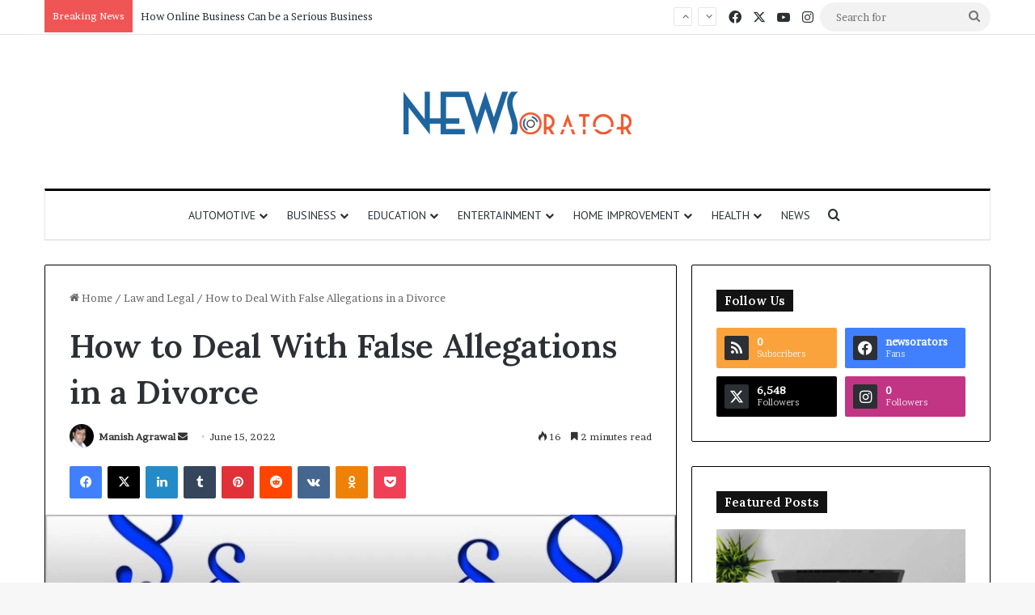

--- FILE ---
content_type: text/html; charset=UTF-8
request_url: https://www.newsorator.com/how-to-deal-with-false-allegations-in-a-divorce/
body_size: 29217
content:
<!DOCTYPE html><html lang="en-US" class="" data-skin="light" prefix="og: https://ogp.me/ns#"><head><meta charset="UTF-8" /><link rel="profile" href="https://gmpg.org/xfn/11" /><title>How To Deal With False Allegations In A Divorce</title><meta name="description" content="Divorce is not easy. People that have been there before will tell you there are things they wished they had known earlier."/><meta name="robots" content="follow, index, max-snippet:-1, max-video-preview:-1, max-image-preview:large"/><link rel="canonical" href="https://www.newsorator.com/how-to-deal-with-false-allegations-in-a-divorce/" /><meta property="og:locale" content="en_US" /><meta property="og:type" content="article" /><meta property="og:title" content="How To Deal With False Allegations In A Divorce" /><meta property="og:description" content="Divorce is not easy. People that have been there before will tell you there are things they wished they had known earlier." /><meta property="og:url" content="https://www.newsorator.com/how-to-deal-with-false-allegations-in-a-divorce/" /><meta property="og:site_name" content="NewsOrator - Get Latest News of Technology, Business, SEO, Health, Law and Finance" /><meta property="article:publisher" content="https://www.facebook.com/newsorators" /><meta property="article:section" content="Law and Legal" /><meta property="og:updated_time" content="2022-11-13T10:45:52-08:00" /><meta property="og:image" content="https://www.newsorator.com/wp-content/uploads/2022/06/Divorce.jpg" /><meta property="og:image:secure_url" content="https://www.newsorator.com/wp-content/uploads/2022/06/Divorce.jpg" /><meta property="og:image:width" content="1280" /><meta property="og:image:height" content="905" /><meta property="og:image:alt" content="Divorce" /><meta property="og:image:type" content="image/jpeg" /><meta property="article:published_time" content="2022-06-15T12:27:20-07:00" /><meta property="article:modified_time" content="2022-11-13T10:45:52-08:00" /><meta name="twitter:card" content="summary_large_image" /><meta name="twitter:title" content="How To Deal With False Allegations In A Divorce" /><meta name="twitter:description" content="Divorce is not easy. People that have been there before will tell you there are things they wished they had known earlier." /><meta name="twitter:site" content="@news_orator" /><meta name="twitter:creator" content="@news_orator" /><meta name="twitter:image" content="https://www.newsorator.com/wp-content/uploads/2022/06/Divorce.jpg" /><meta name="twitter:label1" content="Written by" /><meta name="twitter:data1" content="Manish Agrawal" /><meta name="twitter:label2" content="Time to read" /><meta name="twitter:data2" content="2 minutes" /> <script type="application/ld+json" class="rank-math-schema">{"@context":"https://schema.org","@graph":[{"@type":"Place","@id":"https://www.newsorator.com/#place","address":{"@type":"PostalAddress"}},{"@type":["NewsMediaOrganization","Organization"],"@id":"https://www.newsorator.com/#organization","name":"NewsOrator","url":"https://www.newsorator.com","sameAs":["https://www.facebook.com/newsorators","https://twitter.com/news_orator"],"email":"newsorator1@gmail.com","address":{"@type":"PostalAddress"},"logo":{"@type":"ImageObject","@id":"https://www.newsorator.com/#logo","url":"https://www.newsorator.com/wp-content/uploads/2022/06/cropped-cropped-NewsOrator.png","contentUrl":"https://www.newsorator.com/wp-content/uploads/2022/06/cropped-cropped-NewsOrator.png","caption":"NewsOrator - Get Latest News of Technology, Business, SEO, Health, Law and Finance","inLanguage":"en-US","width":"288","height":"90"},"description":"NewsOrator.com is a USA-focused digital news platform delivering the latest updates from technology, business, finance, SEO, health, and law sectors. Our mission is to provide fast, factual, and reader-friendly news for the American audience. We publish trending stories, market insights, tech updates, digital marketing trends, legal developments, and health information to keep readers informed and ahead. With a commitment to accuracy and clarity, NewsOrator serves as a reliable destination for daily US news and expert analysis.","foundingDate":"7 March 2013","location":{"@id":"https://www.newsorator.com/#place"}},{"@type":"WebSite","@id":"https://www.newsorator.com/#website","url":"https://www.newsorator.com","name":"NewsOrator - Get Latest News of Technology, Business, SEO, Health, Law and Finance","alternateName":"NewsOrator","publisher":{"@id":"https://www.newsorator.com/#organization"},"inLanguage":"en-US"},{"@type":"ImageObject","@id":"https://www.newsorator.com/wp-content/uploads/2022/06/Divorce.jpg","url":"https://www.newsorator.com/wp-content/uploads/2022/06/Divorce.jpg","width":"1280","height":"905","caption":"Divorce","inLanguage":"en-US"},{"@type":"BreadcrumbList","@id":"https://www.newsorator.com/how-to-deal-with-false-allegations-in-a-divorce/#breadcrumb","itemListElement":[{"@type":"ListItem","position":"1","item":{"@id":"https://www.newsorator.com","name":"Home"}},{"@type":"ListItem","position":"2","item":{"@id":"https://www.newsorator.com/category/law-and-legal/","name":"Law and Legal"}},{"@type":"ListItem","position":"3","item":{"@id":"https://www.newsorator.com/how-to-deal-with-false-allegations-in-a-divorce/","name":"How to Deal With False Allegations in a Divorce"}}]},{"@type":"WebPage","@id":"https://www.newsorator.com/how-to-deal-with-false-allegations-in-a-divorce/#webpage","url":"https://www.newsorator.com/how-to-deal-with-false-allegations-in-a-divorce/","name":"How To Deal With False Allegations In A Divorce","datePublished":"2022-06-15T12:27:20-07:00","dateModified":"2022-11-13T10:45:52-08:00","isPartOf":{"@id":"https://www.newsorator.com/#website"},"primaryImageOfPage":{"@id":"https://www.newsorator.com/wp-content/uploads/2022/06/Divorce.jpg"},"inLanguage":"en-US","breadcrumb":{"@id":"https://www.newsorator.com/how-to-deal-with-false-allegations-in-a-divorce/#breadcrumb"}},{"@type":"Person","@id":"https://www.newsorator.com/how-to-deal-with-false-allegations-in-a-divorce/#author","name":"Manish Agrawal","image":{"@type":"ImageObject","@id":"https://secure.gravatar.com/avatar/90316e9fa761acb71b2c20d97bd411a380379da1539a91d811ea9241d9b62c7d?s=96&amp;d=mm&amp;r=g","url":"https://secure.gravatar.com/avatar/90316e9fa761acb71b2c20d97bd411a380379da1539a91d811ea9241d9b62c7d?s=96&amp;d=mm&amp;r=g","caption":"Manish Agrawal","inLanguage":"en-US"},"sameAs":["https://www.newsorator.com/"],"worksFor":{"@id":"https://www.newsorator.com/#organization"}},{"@type":"NewsArticle","headline":"How To Deal With False Allegations In A Divorce","keywords":"Divorce","datePublished":"2022-06-15T12:27:20-07:00","dateModified":"2022-11-13T10:45:52-08:00","articleSection":"Law and Legal","author":{"@id":"https://www.newsorator.com/how-to-deal-with-false-allegations-in-a-divorce/#author","name":"Manish Agrawal"},"publisher":{"@id":"https://www.newsorator.com/#organization"},"description":"Divorce is not easy. People that have been there before will tell you there are\u00a0things they wished they had known earlier.","name":"How To Deal With False Allegations In A Divorce","@id":"https://www.newsorator.com/how-to-deal-with-false-allegations-in-a-divorce/#richSnippet","isPartOf":{"@id":"https://www.newsorator.com/how-to-deal-with-false-allegations-in-a-divorce/#webpage"},"image":{"@id":"https://www.newsorator.com/wp-content/uploads/2022/06/Divorce.jpg"},"inLanguage":"en-US","mainEntityOfPage":{"@id":"https://www.newsorator.com/how-to-deal-with-false-allegations-in-a-divorce/#webpage"}}]}</script> <link rel='dns-prefetch' href='//www.googletagmanager.com' /><link rel="alternate" type="application/rss+xml" title="NewsOrator - Get Latest News of Technology, Business, SEO, Health, Law and Finance &raquo; Feed" href="https://www.newsorator.com/feed/" /><link rel="alternate" type="application/rss+xml" title="NewsOrator - Get Latest News of Technology, Business, SEO, Health, Law and Finance &raquo; Comments Feed" href="https://www.newsorator.com/comments/feed/" /><link rel="alternate" title="oEmbed (JSON)" type="application/json+oembed" href="https://www.newsorator.com/wp-json/oembed/1.0/embed?url=https%3A%2F%2Fwww.newsorator.com%2Fhow-to-deal-with-false-allegations-in-a-divorce%2F" /><link rel="alternate" title="oEmbed (XML)" type="text/xml+oembed" href="https://www.newsorator.com/wp-json/oembed/1.0/embed?url=https%3A%2F%2Fwww.newsorator.com%2Fhow-to-deal-with-false-allegations-in-a-divorce%2F&#038;format=xml" /><link rel="alternate" type="application/rss+xml" title="NewsOrator - Get Latest News of Technology, Business, SEO, Health, Law and Finance &raquo; Stories Feed" href="https://www.newsorator.com/web-stories/feed/"><meta name="viewport" content="width=device-width, initial-scale=1.0" /><link data-optimized="2" rel="stylesheet" href="https://www.newsorator.com/wp-content/litespeed/css/375b48cbb535b77edaad92a6249803b6.css?ver=dc15d" /> <script type="text/javascript" src="https://www.newsorator.com/wp-includes/js/jquery/jquery.min.js?ver=3.7.1" id="jquery-core-js"></script> 
 <script type="text/javascript" src="https://www.googletagmanager.com/gtag/js?id=G-Z6H4GYTRNX" id="google_gtagjs-js" async></script> <script type="text/javascript" id="google_gtagjs-js-after">/*  */
window.dataLayer = window.dataLayer || [];function gtag(){dataLayer.push(arguments);}
gtag("set","linker",{"domains":["www.newsorator.com"]});
gtag("js", new Date());
gtag("set", "developer_id.dZTNiMT", true);
gtag("config", "G-Z6H4GYTRNX", {"googlesitekit_post_author":"Manish Agrawal","googlesitekit_post_date":"20220615"});
//# sourceURL=google_gtagjs-js-after
/*  */</script> <link rel="https://api.w.org/" href="https://www.newsorator.com/wp-json/" /><link rel="alternate" title="JSON" type="application/json" href="https://www.newsorator.com/wp-json/wp/v2/posts/10742" /><link rel="EditURI" type="application/rsd+xml" title="RSD" href="https://www.newsorator.com/xmlrpc.php?rsd" /><meta name="generator" content="Site Kit by Google 1.170.0" /><meta http-equiv="X-UA-Compatible" content="IE=edge"><meta name="google-adsense-platform-account" content="ca-host-pub-2644536267352236"><meta name="google-adsense-platform-domain" content="sitekit.withgoogle.com"><link rel="icon" href="https://www.newsorator.com/wp-content/uploads/2022/06/cropped-cropped-12643030_343309902459968_8131714186686300988_n-32x32.png" sizes="32x32" /><link rel="icon" href="https://www.newsorator.com/wp-content/uploads/2022/06/cropped-cropped-12643030_343309902459968_8131714186686300988_n-192x192.png" sizes="192x192" /><link rel="apple-touch-icon" href="https://www.newsorator.com/wp-content/uploads/2022/06/cropped-cropped-12643030_343309902459968_8131714186686300988_n-180x180.png" /><meta name="msapplication-TileImage" content="https://www.newsorator.com/wp-content/uploads/2022/06/cropped-cropped-12643030_343309902459968_8131714186686300988_n-270x270.png" /></head><body data-rsssl=1 id="tie-body" class="wp-singular post-template-default single single-post postid-10742 single-format-standard wp-custom-logo wp-theme-jannah wrapper-has-shadow block-head-4 magazine1 is-thumb-overlay-disabled is-desktop is-header-layout-2 sidebar-right has-sidebar post-layout-1 narrow-title-narrow-media has-mobile-share hide_share_post_top hide_share_post_bottom"><div class="background-overlay"><div id="tie-container" class="site tie-container"><div id="tie-wrapper"><header id="theme-header" class="theme-header header-layout-2 main-nav-light main-nav-default-light main-nav-below main-nav-boxed no-stream-item top-nav-active top-nav-light top-nav-default-light top-nav-above has-normal-width-logo mobile-header-default"><nav id="top-nav"  class="has-breaking-components top-nav header-nav has-breaking-news" aria-label="Secondary Navigation"><div class="container"><div class="topbar-wrapper"><div class="tie-alignleft"><div class="breaking up-down-controls controls-is-active"><span class="breaking-title">
<span class="tie-icon-bolt breaking-icon" aria-hidden="true"></span>
<span class="breaking-title-text">Breaking News</span>
</span><ul id="breaking-news-in-header" class="breaking-news" data-type="slideUp" data-arrows="true"><li class="news-item">
<a href="https://www.newsorator.com/usha-vance-divorce-rumors-age-religion-parents-jd-vance/">Usha Vance Breaks Silence on Divorce Rumors After Being Seen Without Wedding Ring</a></li><li class="news-item">
<a href="https://www.newsorator.com/how-online-business-can-be-a-serious-business/">How Online Business Can be a Serious Business</a></li><li class="news-item">
<a href="https://www.newsorator.com/texans-defense-dominates-bills-claims-nfl-best/">Texans’ Defense Dominates Bills, Strengthens Case as NFL’s Best</a></li><li class="news-item">
<a href="https://www.newsorator.com/dallas-cowboys-win-tribute-raiders/">Dallas Cowboys Earn Stunning 33–16 Win While Paying Heartfelt Tribute to Marshawn Kneeland</a></li><li class="news-item">
<a href="https://www.newsorator.com/lottery-powerball-winning-numbers-results/">Lottery Powerball Winning Numbers: Did Anyone Win the $570M Jackpot on Nov. 17?</a></li><li class="news-item">
<a href="https://www.newsorator.com/trump-announcement-us-visa-priority-world-cup/">US to Prioritize Visa Appointments for 2026 World Cup Ticket Holders</a></li><li class="news-item">
<a href="https://www.newsorator.com/new-lobster-mac-and-cheese-costco-launches/">Costco Launches New Lobster Mac and Costco Cheese — A Fancy, Ready-to-Bake Comfort Meal</a></li><li class="news-item">
<a href="https://www.newsorator.com/marjorie-taylor-greene-trump-split/">Shocking Rift: Trump Drops Marjorie Taylor Greene and Sparks MAGA Upheaval</a></li><li class="news-item">
<a href="https://www.newsorator.com/softbank-sells-nvidia-stake-to-fund-openai-investment/">SoftBank Sells $5.8 Billion Nvidia Stake to Fund Massive OpenAI Investments</a></li><li class="news-item">
<a href="https://www.newsorator.com/bbc-apologises-to-trump-over-panorama-edit/">BBC Apologises to Trump Over Panorama Edit but Rejects $1B Compensation Demand</a></li></ul></div></div><div class="tie-alignright"><ul class="components"><li class="social-icons-item"><a class="social-link facebook-social-icon" rel="external noopener nofollow" target="_blank" href="#"><span class="tie-social-icon tie-icon-facebook"></span><span class="screen-reader-text">Facebook</span></a></li><li class="social-icons-item"><a class="social-link twitter-social-icon" rel="external noopener nofollow" target="_blank" href="#"><span class="tie-social-icon tie-icon-twitter"></span><span class="screen-reader-text">X</span></a></li><li class="social-icons-item"><a class="social-link youtube-social-icon" rel="external noopener nofollow" target="_blank" href="#"><span class="tie-social-icon tie-icon-youtube"></span><span class="screen-reader-text">YouTube</span></a></li><li class="social-icons-item"><a class="social-link instagram-social-icon" rel="external noopener nofollow" target="_blank" href="#"><span class="tie-social-icon tie-icon-instagram"></span><span class="screen-reader-text">Instagram</span></a></li><li class="search-bar menu-item custom-menu-link" aria-label="Search"><form method="get" id="search" action="https://www.newsorator.com/">
<input id="search-input"  inputmode="search" type="text" name="s" title="Search for" placeholder="Search for" />
<button id="search-submit" type="submit">
<span class="tie-icon-search tie-search-icon" aria-hidden="true"></span>
<span class="screen-reader-text">Search for</span>
</button></form></li></ul></div></div></div></nav><div class="container header-container"><div class="tie-row logo-row"><div class="logo-wrapper"><div class="tie-col-md-4 logo-container clearfix"><div id="mobile-header-components-area_1" class="mobile-header-components"><ul class="components"><li class="mobile-component_menu custom-menu-link"><a href="#" id="mobile-menu-icon" class=""><span class="tie-mobile-menu-icon nav-icon is-layout-1"></span><span class="screen-reader-text">Menu</span></a></li></ul></div><div id="logo" class="image-logo" style="margin-top: 50px; margin-bottom: 50px;">
<a title="NewsOrator - Get Latest News of Technology, Business, SEO, Health, Law and Finance" href="https://www.newsorator.com/">
<picture class="tie-logo-default tie-logo-picture">
<source class="tie-logo-source-default tie-logo-source" srcset="https://www.newsorator.com/wp-content/uploads/2022/06/NewsOrator.png" media="(max-width:991px)">
<source class="tie-logo-source-default tie-logo-source" srcset="https://www.newsorator.com/wp-content/uploads/2022/06/NewsOrator.png">
<img data-lazyloaded="1" data-placeholder-resp="288x90" src="[data-uri]" class="tie-logo-img-default tie-logo-img" data-src="https://www.newsorator.com/wp-content/uploads/2022/06/NewsOrator.png" alt="NewsOrator - Get Latest News of Technology, Business, SEO, Health, Law and Finance" width="288" height="90" style="max-height:90px; width: auto;" /><noscript><img class="tie-logo-img-default tie-logo-img" src="https://www.newsorator.com/wp-content/uploads/2022/06/NewsOrator.png" alt="NewsOrator - Get Latest News of Technology, Business, SEO, Health, Law and Finance" width="288" height="90" style="max-height:90px; width: auto;" /></noscript>
</picture>
</a></div><div id="mobile-header-components-area_2" class="mobile-header-components"><ul class="components"><li class="mobile-component_search custom-menu-link">
<a href="#" class="tie-search-trigger-mobile">
<span class="tie-icon-search tie-search-icon" aria-hidden="true"></span>
<span class="screen-reader-text">Search for</span>
</a></li></ul></div></div></div></div></div><div class="main-nav-wrapper"><nav id="main-nav"  class="main-nav header-nav menu-style-solid-bg menu-style-side-arrow"  aria-label="Primary Navigation"><div class="container"><div class="main-menu-wrapper"><div id="menu-components-wrap"><div id="sticky-logo" class="image-logo">
<a title="NewsOrator - Get Latest News of Technology, Business, SEO, Health, Law and Finance" href="https://www.newsorator.com/">
<picture class="tie-logo-default tie-logo-picture">
<source class="tie-logo-source-default tie-logo-source" srcset="https://www.newsorator.com/wp-content/uploads/2022/06/NewsOrator.png">
<img data-lazyloaded="1" data-placeholder-resp="288x90" src="[data-uri]" width="288" height="90" class="tie-logo-img-default tie-logo-img" data-src="https://www.newsorator.com/wp-content/uploads/2022/06/NewsOrator.png" alt="NewsOrator - Get Latest News of Technology, Business, SEO, Health, Law and Finance"  /><noscript><img width="288" height="90" class="tie-logo-img-default tie-logo-img" src="https://www.newsorator.com/wp-content/uploads/2022/06/NewsOrator.png" alt="NewsOrator - Get Latest News of Technology, Business, SEO, Health, Law and Finance"  /></noscript>
</picture>
</a></div><div class="flex-placeholder"></div><div class="main-menu main-menu-wrap"><div id="main-nav-menu" class="main-menu header-menu"><ul id="menu-main-menu" class="menu"><li id="menu-item-14595" class="menu-item menu-item-type-taxonomy menu-item-object-category menu-item-14595 mega-menu mega-recent-featured mega-menu-posts " data-id="4"  data-icon="true" ><a href="https://www.newsorator.com/category/automotive/">Automotive</a><div class="mega-menu-block menu-sub-content"  ><div class="mega-menu-content media-overlay"><div class="mega-ajax-content"></div></div></div></li><li id="menu-item-14923" class="menu-item menu-item-type-taxonomy menu-item-object-category menu-item-has-children menu-item-14923 mega-menu mega-recent-featured mega-menu-posts " data-id="1357"  data-icon="true" ><a href="https://www.newsorator.com/category/business/">Business</a><div class="mega-menu-block menu-sub-content"  ><ul class="mega-recent-featured-list sub-list"><li id="menu-item-14597" class="menu-item menu-item-type-taxonomy menu-item-object-category menu-item-14597"><a href="https://www.newsorator.com/category/cryptocurrency/">Cryptocurrency</a></li><li id="menu-item-3822" class="menu-item menu-item-type-taxonomy menu-item-object-category menu-item-3822"><a href="https://www.newsorator.com/category/finance/">Finance</a></li><li id="menu-item-8999" class="menu-item menu-item-type-taxonomy menu-item-object-category current-post-ancestor current-menu-parent current-post-parent menu-item-8999"><a href="https://www.newsorator.com/category/law-and-legal/">Law and Legal</a></li><li id="menu-item-4222" class="menu-item menu-item-type-taxonomy menu-item-object-category menu-item-4222"><a href="https://www.newsorator.com/category/insurance/">Insurance</a></li></ul><div class="mega-menu-content media-overlay"><div class="mega-ajax-content"></div></div></div></li><li id="menu-item-14598" class="menu-item menu-item-type-taxonomy menu-item-object-category menu-item-14598 mega-menu mega-recent-featured mega-menu-posts " data-id="14"  data-icon="true" ><a href="https://www.newsorator.com/category/education/">Education</a><div class="mega-menu-block menu-sub-content"  ><div class="mega-menu-content media-overlay"><div class="mega-ajax-content"></div></div></div></li><li id="menu-item-8998" class="menu-item menu-item-type-taxonomy menu-item-object-category menu-item-8998 mega-menu mega-recent-featured mega-menu-posts " data-id="662" ><a href="https://www.newsorator.com/category/entertainment/">Entertainment</a><div class="mega-menu-block menu-sub-content"  ><div class="mega-menu-content"><div class="mega-ajax-content"></div></div></div></li><li id="menu-item-3823" class="menu-item menu-item-type-taxonomy menu-item-object-category menu-item-has-children menu-item-3823 mega-menu mega-links mega-links-2col "><a href="https://www.newsorator.com/category/home-improvement/">Home Improvement</a><div class="mega-menu-block menu-sub-content"  ><ul class="sub-menu-columns"><li id="menu-item-14602" class="menu-item menu-item-type-taxonomy menu-item-object-category menu-item-14602 mega-link-column "><a class="mega-links-head"  href="https://www.newsorator.com/category/home-and-kitchen/">Home &amp; Kitchen</a></li></ul></div></li><li id="menu-item-8996" class="menu-item menu-item-type-taxonomy menu-item-object-category menu-item-8996 mega-menu mega-links mega-links-2col "><a href="https://www.newsorator.com/category/health/">Health</a><div class="mega-menu-block menu-sub-content"  ></div></li><li id="menu-item-14607" class="menu-item menu-item-type-taxonomy menu-item-object-category menu-item-14607"><a href="https://www.newsorator.com/category/news/">News</a></li></ul></div></div><ul class="components"><li class="search-compact-icon menu-item custom-menu-link">
<a href="#" class="tie-search-trigger">
<span class="tie-icon-search tie-search-icon" aria-hidden="true"></span>
<span class="screen-reader-text">Search for</span>
</a></li></ul></div></div></div></nav></div></header><div id="content" class="site-content container"><div id="main-content-row" class="tie-row main-content-row"><div class="main-content tie-col-md-8 tie-col-xs-12" role="main"><article id="the-post" class="container-wrapper post-content tie-standard"><header class="entry-header-outer"><nav id="breadcrumb"><a href="https://www.newsorator.com/"><span class="tie-icon-home" aria-hidden="true"></span> Home</a><em class="delimiter">/</em><a href="https://www.newsorator.com/category/law-and-legal/">Law and Legal</a><em class="delimiter">/</em><span class="current">How to Deal With False Allegations in a Divorce</span></nav><script type="application/ld+json">{"@context":"http:\/\/schema.org","@type":"BreadcrumbList","@id":"#Breadcrumb","itemListElement":[{"@type":"ListItem","position":1,"item":{"name":"Home","@id":"https:\/\/www.newsorator.com\/"}},{"@type":"ListItem","position":2,"item":{"name":"Law and Legal","@id":"https:\/\/www.newsorator.com\/category\/law-and-legal\/"}}]}</script> <div class="entry-header"><h1 class="post-title entry-title">
How to Deal With False Allegations in a Divorce</h1><div class="single-post-meta post-meta clearfix"><span class="author-meta single-author with-avatars"><span class="meta-item meta-author-wrapper meta-author-1">
<span class="meta-author-avatar">
<a href="https://www.newsorator.com/author/manishagrawal/"><img data-lazyloaded="1" data-placeholder-resp="140x140" src="[data-uri]" alt='Photo of Manish Agrawal' data-src='https://secure.gravatar.com/avatar/90316e9fa761acb71b2c20d97bd411a380379da1539a91d811ea9241d9b62c7d?s=140&#038;d=mm&#038;r=g' data-srcset='https://secure.gravatar.com/avatar/90316e9fa761acb71b2c20d97bd411a380379da1539a91d811ea9241d9b62c7d?s=280&#038;d=mm&#038;r=g 2x' class='avatar avatar-140 photo' height='140' width='140' decoding='async'/><noscript><img alt='Photo of Manish Agrawal' src='https://secure.gravatar.com/avatar/90316e9fa761acb71b2c20d97bd411a380379da1539a91d811ea9241d9b62c7d?s=140&#038;d=mm&#038;r=g' srcset='https://secure.gravatar.com/avatar/90316e9fa761acb71b2c20d97bd411a380379da1539a91d811ea9241d9b62c7d?s=280&#038;d=mm&#038;r=g 2x' class='avatar avatar-140 photo' height='140' width='140' decoding='async'/></noscript></a>
</span>
<span class="meta-author"><a href="https://www.newsorator.com/author/manishagrawal/" class="author-name tie-icon" title="Manish Agrawal">Manish Agrawal</a></span>
<a href="mailto:info@newsorator.com" class="author-email-link" target="_blank" rel="nofollow noopener" title="Send an email">
<span class="tie-icon-envelope" aria-hidden="true"></span>
<span class="screen-reader-text">Send an email</span>
</a>
</span></span><span class="date meta-item tie-icon">June 15, 2022</span><div class="tie-alignright"><span class="meta-views meta-item "><span class="tie-icon-fire" aria-hidden="true"></span> 15 </span><span class="meta-reading-time meta-item"><span class="tie-icon-bookmark" aria-hidden="true"></span> 2 minutes read</span></div></div></div></header><div id="share-buttons-top" class="share-buttons share-buttons-top"><div class="share-links  icons-only">
<a href="https://www.facebook.com/sharer.php?u=https://www.newsorator.com/how-to-deal-with-false-allegations-in-a-divorce/" rel="external noopener nofollow" title="Facebook" target="_blank" class="facebook-share-btn " data-raw="https://www.facebook.com/sharer.php?u={post_link}">
<span class="share-btn-icon tie-icon-facebook"></span> <span class="screen-reader-text">Facebook</span>
</a>
<a href="https://x.com/intent/post?text=How%20to%20Deal%20With%20False%20Allegations%20in%20a%20Divorce&#038;url=https://www.newsorator.com/how-to-deal-with-false-allegations-in-a-divorce/" rel="external noopener nofollow" title="X" target="_blank" class="twitter-share-btn " data-raw="https://x.com/intent/post?text={post_title}&amp;url={post_link}">
<span class="share-btn-icon tie-icon-twitter"></span> <span class="screen-reader-text">X</span>
</a>
<a href="https://www.linkedin.com/shareArticle?mini=true&#038;url=https://www.newsorator.com/how-to-deal-with-false-allegations-in-a-divorce/&#038;title=How%20to%20Deal%20With%20False%20Allegations%20in%20a%20Divorce" rel="external noopener nofollow" title="LinkedIn" target="_blank" class="linkedin-share-btn " data-raw="https://www.linkedin.com/shareArticle?mini=true&amp;url={post_full_link}&amp;title={post_title}">
<span class="share-btn-icon tie-icon-linkedin"></span> <span class="screen-reader-text">LinkedIn</span>
</a>
<a href="https://www.tumblr.com/share/link?url=https://www.newsorator.com/how-to-deal-with-false-allegations-in-a-divorce/&#038;name=How%20to%20Deal%20With%20False%20Allegations%20in%20a%20Divorce" rel="external noopener nofollow" title="Tumblr" target="_blank" class="tumblr-share-btn " data-raw="https://www.tumblr.com/share/link?url={post_link}&amp;name={post_title}">
<span class="share-btn-icon tie-icon-tumblr"></span> <span class="screen-reader-text">Tumblr</span>
</a>
<a href="https://pinterest.com/pin/create/button/?url=https://www.newsorator.com/how-to-deal-with-false-allegations-in-a-divorce/&#038;description=How%20to%20Deal%20With%20False%20Allegations%20in%20a%20Divorce&#038;media=https://www.newsorator.com/wp-content/uploads/2022/06/Divorce.jpg" rel="external noopener nofollow" title="Pinterest" target="_blank" class="pinterest-share-btn " data-raw="https://pinterest.com/pin/create/button/?url={post_link}&amp;description={post_title}&amp;media={post_img}">
<span class="share-btn-icon tie-icon-pinterest"></span> <span class="screen-reader-text">Pinterest</span>
</a>
<a href="https://reddit.com/submit?url=https://www.newsorator.com/how-to-deal-with-false-allegations-in-a-divorce/&#038;title=How%20to%20Deal%20With%20False%20Allegations%20in%20a%20Divorce" rel="external noopener nofollow" title="Reddit" target="_blank" class="reddit-share-btn " data-raw="https://reddit.com/submit?url={post_link}&amp;title={post_title}">
<span class="share-btn-icon tie-icon-reddit"></span> <span class="screen-reader-text">Reddit</span>
</a>
<a href="https://vk.com/share.php?url=https://www.newsorator.com/how-to-deal-with-false-allegations-in-a-divorce/" rel="external noopener nofollow" title="VKontakte" target="_blank" class="vk-share-btn " data-raw="https://vk.com/share.php?url={post_link}">
<span class="share-btn-icon tie-icon-vk"></span> <span class="screen-reader-text">VKontakte</span>
</a>
<a href="https://connect.ok.ru/dk?st.cmd=WidgetSharePreview&#038;st.shareUrl=https://www.newsorator.com/how-to-deal-with-false-allegations-in-a-divorce/&#038;description=How%20to%20Deal%20With%20False%20Allegations%20in%20a%20Divorce&#038;media=https://www.newsorator.com/wp-content/uploads/2022/06/Divorce.jpg" rel="external noopener nofollow" title="Odnoklassniki" target="_blank" class="odnoklassniki-share-btn " data-raw="https://connect.ok.ru/dk?st.cmd=WidgetSharePreview&st.shareUrl={post_link}&amp;description={post_title}&amp;media={post_img}">
<span class="share-btn-icon tie-icon-odnoklassniki"></span> <span class="screen-reader-text">Odnoklassniki</span>
</a>
<a href="https://getpocket.com/save?title=How%20to%20Deal%20With%20False%20Allegations%20in%20a%20Divorce&#038;url=https://www.newsorator.com/how-to-deal-with-false-allegations-in-a-divorce/" rel="external noopener nofollow" title="Pocket" target="_blank" class="pocket-share-btn " data-raw="https://getpocket.com/save?title={post_title}&amp;url={post_link}">
<span class="share-btn-icon tie-icon-get-pocket"></span> <span class="screen-reader-text">Pocket</span>
</a></div></div><div  class="featured-area"><div class="featured-area-inner"><figure class="single-featured-image"><img data-lazyloaded="1" data-placeholder-resp="665x470" src="[data-uri]" width="665" height="470" data-src="https://www.newsorator.com/wp-content/uploads/2022/06/Divorce.jpg" class="attachment-jannah-image-post size-jannah-image-post wp-post-image" alt="Divorce" data-main-img="1" decoding="async" fetchpriority="high" data-srcset="https://www.newsorator.com/wp-content/uploads/2022/06/Divorce.jpg 1280w, https://www.newsorator.com/wp-content/uploads/2022/06/Divorce-300x212.jpg 300w, https://www.newsorator.com/wp-content/uploads/2022/06/Divorce-1024x724.jpg 1024w, https://www.newsorator.com/wp-content/uploads/2022/06/Divorce-768x543.jpg 768w, https://www.newsorator.com/wp-content/uploads/2022/06/Divorce-100x70.jpg 100w, https://www.newsorator.com/wp-content/uploads/2022/06/Divorce-640x453.jpg 640w, https://www.newsorator.com/wp-content/uploads/2022/06/Divorce-150x106.jpg 150w" data-sizes="(max-width: 665px) 100vw, 665px" /><noscript><img width="665" height="470" src="https://www.newsorator.com/wp-content/uploads/2022/06/Divorce.jpg" class="attachment-jannah-image-post size-jannah-image-post wp-post-image" alt="Divorce" data-main-img="1" decoding="async" fetchpriority="high" srcset="https://www.newsorator.com/wp-content/uploads/2022/06/Divorce.jpg 1280w, https://www.newsorator.com/wp-content/uploads/2022/06/Divorce-300x212.jpg 300w, https://www.newsorator.com/wp-content/uploads/2022/06/Divorce-1024x724.jpg 1024w, https://www.newsorator.com/wp-content/uploads/2022/06/Divorce-768x543.jpg 768w, https://www.newsorator.com/wp-content/uploads/2022/06/Divorce-100x70.jpg 100w, https://www.newsorator.com/wp-content/uploads/2022/06/Divorce-640x453.jpg 640w, https://www.newsorator.com/wp-content/uploads/2022/06/Divorce-150x106.jpg 150w" sizes="(max-width: 665px) 100vw, 665px" /></noscript></figure></div></div><div class="entry-content entry clearfix"><p style="text-align: justify;">Divorce is not easy. People that have been there before will tell you there are things they wished they had known earlier. But in the heat of the moment, you just want to get it over with, and you cannot see past the divorce. The process can even be more complex when you are accused wrongly. Most people will try to hurt their spouses by claiming things that are untrue.</p><h3 style="text-align: justify;">Examples of False Allegations During a Divorce</h3><p style="text-align: justify;">Some of the common false allegations one spouse can make against the other include:</p><ul style="text-align: justify;"><li><strong><a href="https://www.newsorator.com/six-warning-signs-you-need-to-hire-a-domestic-violence-lawyer-in-new-york/">Domestic violence</a>:</strong> Such an accusation can spoil your reputation, cause you to lose your job, or get arrested.</li></ul><ul style="text-align: justify;"><li><strong>Adultery:</strong> Some spouses will try to gain the upper hand by accusing the other one of adultery. This tactic is often seen in states that allow fault-based divorce.</li></ul><ul style="text-align: justify;"><li><strong>Child abuse:</strong> The court does not take kindly to child abusers. This not only affects your reputation, but you can go to jail.</li></ul><ul style="text-align: justify;"><li><strong>Hiding assets</strong>: A spouse can falsely accuse the other of hiding assets to avoid splitting the property equally.</li></ul><p style="text-align: justify;">To fight such allegations, it is wise to hire attorneys like the <a href="https://www.youtube.com/channel/UCg2j2UVCZG2iK7Y5GKtN1Cg" target="_blank" rel="noopener">Cordell &amp; Cordell team</a> to help you out. A lawyer will prove that all these things your ex is accusing you of are not true.</p><h3 style="text-align: justify;">Understand the Motivation</h3><p style="text-align: justify;">When a person accuses you falsely, it is usually a sign of desperation. They will accuse you of neglecting your kids, not following court orders, or even abusing the kids. Unfortunately, such accusations are likely to give them the upper hand in a divorce. If you have the truth on your side, you can overcome the case. Collect evidence to show the spouse is lying. While doing so, try to <a href="https://www.psychologytoday.com/us/blog/helping-kids-cope/201707/protecting-kids-divorce-tug-wars-10-golden-rules" target="_blank" rel="nofollow noopener">protect the kids</a> from what is going on. Most kids get affected by divorce, especially when parents put them in the middle.</p><h3 style="text-align: justify;">Let an Attorney Help You Fight False Allegations</h3><p style="text-align: justify;">Generally, even if the divorce is peaceful, you are advised to hire an attorney to represent your interests. But when it is a tug of war, the more reason to get an attorney from an experienced law firm, like <a href="https://en.wikipedia.org/wiki/Cordell_&amp;_Cordell" target="_blank" rel="noopener">Cordell &amp; Cordell</a>. A lawyer will help you collect evidence and prove that you are being accused falsely. Another duty of your attorney is to give you legal counsel. This ensures you do not do or say anything that can jeopardize your case.</p><p style="text-align: justify;">False allegations can turn your life upside down. Because of this, you need to fight it. Get yourself a divorce attorney, collect evidence, and be ready to prove that you are being accused falsely.</p><p><strong>Read More:</strong> <a href="https://www.newsorator.com/tips-for-finding-the-right-divorce-lawyer/">Tips for Finding the Right Divorce Lawyer</a></p></div><div id="post-extra-info"><div class="theiaStickySidebar"><div class="single-post-meta post-meta clearfix"><span class="author-meta single-author with-avatars"><span class="meta-item meta-author-wrapper meta-author-1">
<span class="meta-author-avatar">
<a href="https://www.newsorator.com/author/manishagrawal/"><img data-lazyloaded="1" data-placeholder-resp="140x140" src="[data-uri]" alt='Photo of Manish Agrawal' data-src='https://secure.gravatar.com/avatar/90316e9fa761acb71b2c20d97bd411a380379da1539a91d811ea9241d9b62c7d?s=140&#038;d=mm&#038;r=g' data-srcset='https://secure.gravatar.com/avatar/90316e9fa761acb71b2c20d97bd411a380379da1539a91d811ea9241d9b62c7d?s=280&#038;d=mm&#038;r=g 2x' class='avatar avatar-140 photo' height='140' width='140' decoding='async'/><noscript><img alt='Photo of Manish Agrawal' src='https://secure.gravatar.com/avatar/90316e9fa761acb71b2c20d97bd411a380379da1539a91d811ea9241d9b62c7d?s=140&#038;d=mm&#038;r=g' srcset='https://secure.gravatar.com/avatar/90316e9fa761acb71b2c20d97bd411a380379da1539a91d811ea9241d9b62c7d?s=280&#038;d=mm&#038;r=g 2x' class='avatar avatar-140 photo' height='140' width='140' decoding='async'/></noscript></a>
</span>
<span class="meta-author"><a href="https://www.newsorator.com/author/manishagrawal/" class="author-name tie-icon" title="Manish Agrawal">Manish Agrawal</a></span>
<a href="mailto:info@newsorator.com" class="author-email-link" target="_blank" rel="nofollow noopener" title="Send an email">
<span class="tie-icon-envelope" aria-hidden="true"></span>
<span class="screen-reader-text">Send an email</span>
</a>
</span></span><span class="date meta-item tie-icon">June 15, 2022</span><div class="tie-alignright"><span class="meta-views meta-item "><span class="tie-icon-fire" aria-hidden="true"></span> 15 </span><span class="meta-reading-time meta-item"><span class="tie-icon-bookmark" aria-hidden="true"></span> 2 minutes read</span></div></div><div id="share-buttons-top" class="share-buttons share-buttons-top"><div class="share-links  icons-only">
<a href="https://www.facebook.com/sharer.php?u=https://www.newsorator.com/how-to-deal-with-false-allegations-in-a-divorce/" rel="external noopener nofollow" title="Facebook" target="_blank" class="facebook-share-btn " data-raw="https://www.facebook.com/sharer.php?u={post_link}">
<span class="share-btn-icon tie-icon-facebook"></span> <span class="screen-reader-text">Facebook</span>
</a>
<a href="https://x.com/intent/post?text=How%20to%20Deal%20With%20False%20Allegations%20in%20a%20Divorce&#038;url=https://www.newsorator.com/how-to-deal-with-false-allegations-in-a-divorce/" rel="external noopener nofollow" title="X" target="_blank" class="twitter-share-btn " data-raw="https://x.com/intent/post?text={post_title}&amp;url={post_link}">
<span class="share-btn-icon tie-icon-twitter"></span> <span class="screen-reader-text">X</span>
</a>
<a href="https://www.linkedin.com/shareArticle?mini=true&#038;url=https://www.newsorator.com/how-to-deal-with-false-allegations-in-a-divorce/&#038;title=How%20to%20Deal%20With%20False%20Allegations%20in%20a%20Divorce" rel="external noopener nofollow" title="LinkedIn" target="_blank" class="linkedin-share-btn " data-raw="https://www.linkedin.com/shareArticle?mini=true&amp;url={post_full_link}&amp;title={post_title}">
<span class="share-btn-icon tie-icon-linkedin"></span> <span class="screen-reader-text">LinkedIn</span>
</a>
<a href="https://www.tumblr.com/share/link?url=https://www.newsorator.com/how-to-deal-with-false-allegations-in-a-divorce/&#038;name=How%20to%20Deal%20With%20False%20Allegations%20in%20a%20Divorce" rel="external noopener nofollow" title="Tumblr" target="_blank" class="tumblr-share-btn " data-raw="https://www.tumblr.com/share/link?url={post_link}&amp;name={post_title}">
<span class="share-btn-icon tie-icon-tumblr"></span> <span class="screen-reader-text">Tumblr</span>
</a>
<a href="https://pinterest.com/pin/create/button/?url=https://www.newsorator.com/how-to-deal-with-false-allegations-in-a-divorce/&#038;description=How%20to%20Deal%20With%20False%20Allegations%20in%20a%20Divorce&#038;media=https://www.newsorator.com/wp-content/uploads/2022/06/Divorce.jpg" rel="external noopener nofollow" title="Pinterest" target="_blank" class="pinterest-share-btn " data-raw="https://pinterest.com/pin/create/button/?url={post_link}&amp;description={post_title}&amp;media={post_img}">
<span class="share-btn-icon tie-icon-pinterest"></span> <span class="screen-reader-text">Pinterest</span>
</a>
<a href="https://reddit.com/submit?url=https://www.newsorator.com/how-to-deal-with-false-allegations-in-a-divorce/&#038;title=How%20to%20Deal%20With%20False%20Allegations%20in%20a%20Divorce" rel="external noopener nofollow" title="Reddit" target="_blank" class="reddit-share-btn " data-raw="https://reddit.com/submit?url={post_link}&amp;title={post_title}">
<span class="share-btn-icon tie-icon-reddit"></span> <span class="screen-reader-text">Reddit</span>
</a>
<a href="https://vk.com/share.php?url=https://www.newsorator.com/how-to-deal-with-false-allegations-in-a-divorce/" rel="external noopener nofollow" title="VKontakte" target="_blank" class="vk-share-btn " data-raw="https://vk.com/share.php?url={post_link}">
<span class="share-btn-icon tie-icon-vk"></span> <span class="screen-reader-text">VKontakte</span>
</a>
<a href="https://connect.ok.ru/dk?st.cmd=WidgetSharePreview&#038;st.shareUrl=https://www.newsorator.com/how-to-deal-with-false-allegations-in-a-divorce/&#038;description=How%20to%20Deal%20With%20False%20Allegations%20in%20a%20Divorce&#038;media=https://www.newsorator.com/wp-content/uploads/2022/06/Divorce.jpg" rel="external noopener nofollow" title="Odnoklassniki" target="_blank" class="odnoklassniki-share-btn " data-raw="https://connect.ok.ru/dk?st.cmd=WidgetSharePreview&st.shareUrl={post_link}&amp;description={post_title}&amp;media={post_img}">
<span class="share-btn-icon tie-icon-odnoklassniki"></span> <span class="screen-reader-text">Odnoklassniki</span>
</a>
<a href="https://getpocket.com/save?title=How%20to%20Deal%20With%20False%20Allegations%20in%20a%20Divorce&#038;url=https://www.newsorator.com/how-to-deal-with-false-allegations-in-a-divorce/" rel="external noopener nofollow" title="Pocket" target="_blank" class="pocket-share-btn " data-raw="https://getpocket.com/save?title={post_title}&amp;url={post_link}">
<span class="share-btn-icon tie-icon-get-pocket"></span> <span class="screen-reader-text">Pocket</span>
</a></div></div></div></div><div class="clearfix"></div> <script id="tie-schema-json" type="application/ld+json">{"@context":"http:\/\/schema.org","@type":"Article","dateCreated":"2022-06-15T12:27:20-07:00","datePublished":"2022-06-15T12:27:20-07:00","dateModified":"2022-11-13T10:45:52-08:00","headline":"How to Deal With False Allegations in a Divorce","name":"How to Deal With False Allegations in a Divorce","keywords":[],"url":"https:\/\/www.newsorator.com\/how-to-deal-with-false-allegations-in-a-divorce\/","description":"Divorce is not easy. People that have been there before will tell you there are\u00a0things they wished they had known earlier. But in the heat of the moment, you just want to get it over with, and you can","copyrightYear":"2022","articleSection":"Law and Legal","articleBody":"Divorce is not easy. People that have been there before will tell you there are\u00a0things they wished they had known earlier. But in the heat of the moment, you just want to get it over with, and you cannot see past the divorce. The process can even be more complex when you are accused wrongly. Most people will try to hurt their spouses by claiming things that are untrue.\r\n\r\nExamples of False Allegations During a Divorce\r\nSome of the common false allegations one spouse can make against the other include:\r\n\r\n\r\n \tDomestic violence: Such an accusation can spoil your reputation, cause you to lose your job, or get arrested.\r\n\r\n\r\n \tAdultery: Some spouses will try to gain the upper hand by accusing the other one of adultery. This tactic is often seen in states that allow fault-based divorce.\r\n\r\n\r\n \tChild abuse: The court does not take kindly to child abusers. This not only affects your reputation, but you can go to jail.\r\n\r\n\r\n \tHiding assets: A spouse can falsely accuse the other of hiding assets to avoid splitting the property equally.\r\n\r\nTo fight such allegations, it is wise to hire attorneys like the\u00a0Cordell &amp; Cordell team\u00a0to help you out. A lawyer will prove that all these things your ex is accusing you of are not true.\r\n\r\nUnderstand the Motivation\r\nWhen a person accuses you falsely, it is usually a sign of desperation. They will accuse you of neglecting your kids, not following court orders, or even abusing the kids. Unfortunately, such accusations are likely to give them the upper hand in a divorce. If you have the truth on your side, you can overcome the case. Collect evidence to show the spouse is lying. While doing so, try to\u00a0protect the kids\u00a0from what is going on. Most kids get affected by divorce, especially when parents put them in the middle.\r\n\r\nLet an Attorney Help You Fight False Allegations\r\nGenerally, even if the divorce is peaceful, you are advised to hire an attorney to represent your interests. But when it is a tug of war, the more reason to get an attorney from an experienced law firm, like\u00a0Cordell &amp; Cordell. A lawyer will help you collect evidence and prove that you are being accused falsely. Another duty of your attorney is to give you legal counsel. This ensures you do not do or say anything that can jeopardize your case.\r\nFalse allegations can turn your life upside down. Because of this, you need to fight it. Get yourself a divorce attorney, collect evidence, and be ready to prove that you are being accused falsely.\r\nRead More: Tips for Finding the Right Divorce Lawyer","publisher":{"@id":"#Publisher","@type":"Organization","name":"NewsOrator - Get Latest News of Technology, Business, SEO, Health, Law and Finance","logo":{"@type":"ImageObject","url":"https:\/\/www.newsorator.com\/wp-content\/uploads\/2022\/06\/NewsOrator.png"},"sameAs":["#","#","#","#"]},"sourceOrganization":{"@id":"#Publisher"},"copyrightHolder":{"@id":"#Publisher"},"mainEntityOfPage":{"@type":"WebPage","@id":"https:\/\/www.newsorator.com\/how-to-deal-with-false-allegations-in-a-divorce\/","breadcrumb":{"@id":"#Breadcrumb"}},"author":{"@type":"Person","name":"Manish Agrawal","url":"https:\/\/www.newsorator.com\/author\/manishagrawal\/"},"image":{"@type":"ImageObject","url":"https:\/\/www.newsorator.com\/wp-content\/uploads\/2022\/06\/Divorce.jpg","width":1280,"height":905}}</script> <div id="share-buttons-bottom" class="share-buttons share-buttons-bottom"><div class="share-links  icons-only"><div class="share-title">
<span class="tie-icon-share" aria-hidden="true"></span>
<span> Share</span></div>
<a href="https://www.facebook.com/sharer.php?u=https://www.newsorator.com/how-to-deal-with-false-allegations-in-a-divorce/" rel="external noopener nofollow" title="Facebook" target="_blank" class="facebook-share-btn " data-raw="https://www.facebook.com/sharer.php?u={post_link}">
<span class="share-btn-icon tie-icon-facebook"></span> <span class="screen-reader-text">Facebook</span>
</a>
<a href="https://x.com/intent/post?text=How%20to%20Deal%20With%20False%20Allegations%20in%20a%20Divorce&#038;url=https://www.newsorator.com/how-to-deal-with-false-allegations-in-a-divorce/" rel="external noopener nofollow" title="X" target="_blank" class="twitter-share-btn " data-raw="https://x.com/intent/post?text={post_title}&amp;url={post_link}">
<span class="share-btn-icon tie-icon-twitter"></span> <span class="screen-reader-text">X</span>
</a>
<a href="https://www.linkedin.com/shareArticle?mini=true&#038;url=https://www.newsorator.com/how-to-deal-with-false-allegations-in-a-divorce/&#038;title=How%20to%20Deal%20With%20False%20Allegations%20in%20a%20Divorce" rel="external noopener nofollow" title="LinkedIn" target="_blank" class="linkedin-share-btn " data-raw="https://www.linkedin.com/shareArticle?mini=true&amp;url={post_full_link}&amp;title={post_title}">
<span class="share-btn-icon tie-icon-linkedin"></span> <span class="screen-reader-text">LinkedIn</span>
</a>
<a href="https://www.tumblr.com/share/link?url=https://www.newsorator.com/how-to-deal-with-false-allegations-in-a-divorce/&#038;name=How%20to%20Deal%20With%20False%20Allegations%20in%20a%20Divorce" rel="external noopener nofollow" title="Tumblr" target="_blank" class="tumblr-share-btn " data-raw="https://www.tumblr.com/share/link?url={post_link}&amp;name={post_title}">
<span class="share-btn-icon tie-icon-tumblr"></span> <span class="screen-reader-text">Tumblr</span>
</a>
<a href="https://pinterest.com/pin/create/button/?url=https://www.newsorator.com/how-to-deal-with-false-allegations-in-a-divorce/&#038;description=How%20to%20Deal%20With%20False%20Allegations%20in%20a%20Divorce&#038;media=https://www.newsorator.com/wp-content/uploads/2022/06/Divorce.jpg" rel="external noopener nofollow" title="Pinterest" target="_blank" class="pinterest-share-btn " data-raw="https://pinterest.com/pin/create/button/?url={post_link}&amp;description={post_title}&amp;media={post_img}">
<span class="share-btn-icon tie-icon-pinterest"></span> <span class="screen-reader-text">Pinterest</span>
</a>
<a href="https://reddit.com/submit?url=https://www.newsorator.com/how-to-deal-with-false-allegations-in-a-divorce/&#038;title=How%20to%20Deal%20With%20False%20Allegations%20in%20a%20Divorce" rel="external noopener nofollow" title="Reddit" target="_blank" class="reddit-share-btn " data-raw="https://reddit.com/submit?url={post_link}&amp;title={post_title}">
<span class="share-btn-icon tie-icon-reddit"></span> <span class="screen-reader-text">Reddit</span>
</a>
<a href="https://vk.com/share.php?url=https://www.newsorator.com/how-to-deal-with-false-allegations-in-a-divorce/" rel="external noopener nofollow" title="VKontakte" target="_blank" class="vk-share-btn " data-raw="https://vk.com/share.php?url={post_link}">
<span class="share-btn-icon tie-icon-vk"></span> <span class="screen-reader-text">VKontakte</span>
</a>
<a href="https://connect.ok.ru/dk?st.cmd=WidgetSharePreview&#038;st.shareUrl=https://www.newsorator.com/how-to-deal-with-false-allegations-in-a-divorce/&#038;description=How%20to%20Deal%20With%20False%20Allegations%20in%20a%20Divorce&#038;media=https://www.newsorator.com/wp-content/uploads/2022/06/Divorce.jpg" rel="external noopener nofollow" title="Odnoklassniki" target="_blank" class="odnoklassniki-share-btn " data-raw="https://connect.ok.ru/dk?st.cmd=WidgetSharePreview&st.shareUrl={post_link}&amp;description={post_title}&amp;media={post_img}">
<span class="share-btn-icon tie-icon-odnoklassniki"></span> <span class="screen-reader-text">Odnoklassniki</span>
</a>
<a href="https://getpocket.com/save?title=How%20to%20Deal%20With%20False%20Allegations%20in%20a%20Divorce&#038;url=https://www.newsorator.com/how-to-deal-with-false-allegations-in-a-divorce/" rel="external noopener nofollow" title="Pocket" target="_blank" class="pocket-share-btn " data-raw="https://getpocket.com/save?title={post_title}&amp;url={post_link}">
<span class="share-btn-icon tie-icon-get-pocket"></span> <span class="screen-reader-text">Pocket</span>
</a>
<a href="mailto:?subject=How%20to%20Deal%20With%20False%20Allegations%20in%20a%20Divorce&#038;body=https://www.newsorator.com/how-to-deal-with-false-allegations-in-a-divorce/" rel="external noopener nofollow" title="Share via Email" target="_blank" class="email-share-btn " data-raw="mailto:?subject={post_title}&amp;body={post_link}">
<span class="share-btn-icon tie-icon-envelope"></span> <span class="screen-reader-text">Share via Email</span>
</a>
<a href="#" rel="external noopener nofollow" title="Print" target="_blank" class="print-share-btn " data-raw="#">
<span class="share-btn-icon tie-icon-print"></span> <span class="screen-reader-text">Print</span>
</a></div></div></article><div class="post-components"><div class="about-author container-wrapper about-author-1"><div class="author-avatar">
<a href="https://www.newsorator.com/author/manishagrawal/">
<img data-lazyloaded="1" data-placeholder-resp="180x180" src="[data-uri]" alt='Photo of Manish Agrawal' data-src='https://secure.gravatar.com/avatar/90316e9fa761acb71b2c20d97bd411a380379da1539a91d811ea9241d9b62c7d?s=180&#038;d=mm&#038;r=g' data-srcset='https://secure.gravatar.com/avatar/90316e9fa761acb71b2c20d97bd411a380379da1539a91d811ea9241d9b62c7d?s=360&#038;d=mm&#038;r=g 2x' class='avatar avatar-180 photo' height='180' width='180' decoding='async'/><noscript><img alt='Photo of Manish Agrawal' src='https://secure.gravatar.com/avatar/90316e9fa761acb71b2c20d97bd411a380379da1539a91d811ea9241d9b62c7d?s=180&#038;d=mm&#038;r=g' srcset='https://secure.gravatar.com/avatar/90316e9fa761acb71b2c20d97bd411a380379da1539a91d811ea9241d9b62c7d?s=360&#038;d=mm&#038;r=g 2x' class='avatar avatar-180 photo' height='180' width='180' decoding='async'/></noscript>						</a></div><div class="author-info"><h3 class="author-name"><a href="https://www.newsorator.com/author/manishagrawal/">Manish Agrawal</a></h3><div class="author-bio">
Manish Agrawal is a Digital Marketing Consultant and a full-time Blogger. He has 10+ years of experience in Blogging, SEO, SMM, SEM, Affiliate Marketing, and Content Marketing. If you are looking to post your article with us, Please contact us.</div><ul class="social-icons"><li class="social-icons-item">
<a href="https://www.newsorator.com/" rel="external noopener nofollow" target="_blank" class="social-link url-social-icon">
<span class="tie-icon-home" aria-hidden="true"></span>
<span class="screen-reader-text">Website</span>
</a></li></ul></div><div class="clearfix"></div></div><div class="prev-next-post-nav container-wrapper media-overlay"><div class="tie-col-xs-6 prev-post">
<a href="https://www.newsorator.com/ceiling-fan-is-right-choose-for-your-home/" style="background-image: url(https://www.newsorator.com/wp-content/uploads/2022/06/Ceiling-Fan.jpg)" class="post-thumb" rel="prev"><div class="post-thumb-overlay-wrap"><div class="post-thumb-overlay">
<span class="tie-icon tie-media-icon"></span>
<span class="screen-reader-text">How to Choose the Right Ceiling Fan for Your Home</span></div></div>
</a><a href="https://www.newsorator.com/ceiling-fan-is-right-choose-for-your-home/" rel="prev"><h3 class="post-title">How to Choose the Right Ceiling Fan for Your Home</h3>
</a></div><div class="tie-col-xs-6 next-post">
<a href="https://www.newsorator.com/a-guide-to-understanding-diabetes/" style="background-image: url(https://www.newsorator.com/wp-content/uploads/2022/06/diabetes.jpg)" class="post-thumb" rel="next"><div class="post-thumb-overlay-wrap"><div class="post-thumb-overlay">
<span class="tie-icon tie-media-icon"></span>
<span class="screen-reader-text">A Guide To Understanding Diabetes</span></div></div>
</a><a href="https://www.newsorator.com/a-guide-to-understanding-diabetes/" rel="next"><h3 class="post-title">A Guide To Understanding Diabetes</h3>
</a></div></div><div id="related-posts" class="container-wrapper has-extra-post"><div class="mag-box-title the-global-title"><h3>Related Articles</h3></div><div class="related-posts-list"><div class="related-item tie-standard">
<a aria-label="4 Ways to Be a Great Mentor Like John Branca Attorney" href="https://www.newsorator.com/4-ways-to-be-a-great-mentor/" class="post-thumb"><img data-lazyloaded="1" data-placeholder-resp="390x204" src="[data-uri]" width="390" height="204" data-src="https://www.newsorator.com/wp-content/uploads/2021/07/Great-Mentor.webp" class="attachment-jannah-image-large size-jannah-image-large wp-post-image" alt="Great Mentor" decoding="async" data-srcset="https://www.newsorator.com/wp-content/uploads/2021/07/Great-Mentor.webp 1200w, https://www.newsorator.com/wp-content/uploads/2021/07/Great-Mentor-300x157.webp 300w, https://www.newsorator.com/wp-content/uploads/2021/07/Great-Mentor-1024x536.webp 1024w, https://www.newsorator.com/wp-content/uploads/2021/07/Great-Mentor-768x402.webp 768w, https://www.newsorator.com/wp-content/uploads/2021/07/Great-Mentor-150x79.webp 150w" data-sizes="(max-width: 390px) 100vw, 390px" /><noscript><img width="390" height="204" src="https://www.newsorator.com/wp-content/uploads/2021/07/Great-Mentor.webp" class="attachment-jannah-image-large size-jannah-image-large wp-post-image" alt="Great Mentor" decoding="async" srcset="https://www.newsorator.com/wp-content/uploads/2021/07/Great-Mentor.webp 1200w, https://www.newsorator.com/wp-content/uploads/2021/07/Great-Mentor-300x157.webp 300w, https://www.newsorator.com/wp-content/uploads/2021/07/Great-Mentor-1024x536.webp 1024w, https://www.newsorator.com/wp-content/uploads/2021/07/Great-Mentor-768x402.webp 768w, https://www.newsorator.com/wp-content/uploads/2021/07/Great-Mentor-150x79.webp 150w" sizes="(max-width: 390px) 100vw, 390px" /></noscript></a><h3 class="post-title"><a href="https://www.newsorator.com/4-ways-to-be-a-great-mentor/">4 Ways to Be a Great Mentor Like John Branca Attorney</a></h3><div class="post-meta clearfix"><span class="date meta-item tie-icon">October 7, 2025</span></div></div><div class="related-item tie-standard">
<a aria-label="How a Lawyer Can Help with Post Foreclosure Evictions" href="https://www.newsorator.com/how-a-lawyer-can-help-with-post-foreclosure-evictions/" class="post-thumb"><img data-lazyloaded="1" data-placeholder-resp="306x220" src="[data-uri]" width="306" height="220" data-src="https://www.newsorator.com/wp-content/uploads/2024/11/How-a-Lawyer-Can-Help-with-Post-Foreclosure-Evictions.webp" class="attachment-jannah-image-large size-jannah-image-large wp-post-image" alt="How a Lawyer Can Help with Post Foreclosure Evictions" decoding="async" data-srcset="https://www.newsorator.com/wp-content/uploads/2024/11/How-a-Lawyer-Can-Help-with-Post-Foreclosure-Evictions.webp 1280w, https://www.newsorator.com/wp-content/uploads/2024/11/How-a-Lawyer-Can-Help-with-Post-Foreclosure-Evictions-300x216.webp 300w, https://www.newsorator.com/wp-content/uploads/2024/11/How-a-Lawyer-Can-Help-with-Post-Foreclosure-Evictions-1024x737.webp 1024w, https://www.newsorator.com/wp-content/uploads/2024/11/How-a-Lawyer-Can-Help-with-Post-Foreclosure-Evictions-768x553.webp 768w, https://www.newsorator.com/wp-content/uploads/2024/11/How-a-Lawyer-Can-Help-with-Post-Foreclosure-Evictions-150x108.webp 150w" data-sizes="(max-width: 306px) 100vw, 306px" /><noscript><img width="306" height="220" src="https://www.newsorator.com/wp-content/uploads/2024/11/How-a-Lawyer-Can-Help-with-Post-Foreclosure-Evictions.webp" class="attachment-jannah-image-large size-jannah-image-large wp-post-image" alt="How a Lawyer Can Help with Post Foreclosure Evictions" decoding="async" srcset="https://www.newsorator.com/wp-content/uploads/2024/11/How-a-Lawyer-Can-Help-with-Post-Foreclosure-Evictions.webp 1280w, https://www.newsorator.com/wp-content/uploads/2024/11/How-a-Lawyer-Can-Help-with-Post-Foreclosure-Evictions-300x216.webp 300w, https://www.newsorator.com/wp-content/uploads/2024/11/How-a-Lawyer-Can-Help-with-Post-Foreclosure-Evictions-1024x737.webp 1024w, https://www.newsorator.com/wp-content/uploads/2024/11/How-a-Lawyer-Can-Help-with-Post-Foreclosure-Evictions-768x553.webp 768w, https://www.newsorator.com/wp-content/uploads/2024/11/How-a-Lawyer-Can-Help-with-Post-Foreclosure-Evictions-150x108.webp 150w" sizes="(max-width: 306px) 100vw, 306px" /></noscript></a><h3 class="post-title"><a href="https://www.newsorator.com/how-a-lawyer-can-help-with-post-foreclosure-evictions/">How a Lawyer Can Help with Post Foreclosure Evictions</a></h3><div class="post-meta clearfix"><span class="date meta-item tie-icon">November 6, 2024</span></div></div><div class="related-item tie-standard">
<a aria-label="What Does an Atlanta Diminished Value Lawyer Do?" href="https://www.newsorator.com/what-does-an-atlanta-diminished-value-lawyer-do/" class="post-thumb"><img data-lazyloaded="1" data-placeholder-resp="330x220" src="[data-uri]" width="330" height="220" data-src="https://www.newsorator.com/wp-content/uploads/2024/02/Value-Lawyer.jpg" class="attachment-jannah-image-large size-jannah-image-large wp-post-image" alt="Value Lawyer" decoding="async" data-srcset="https://www.newsorator.com/wp-content/uploads/2024/02/Value-Lawyer.jpg 768w, https://www.newsorator.com/wp-content/uploads/2024/02/Value-Lawyer-300x200.jpg 300w, https://www.newsorator.com/wp-content/uploads/2024/02/Value-Lawyer-330x220.jpg 330w, https://www.newsorator.com/wp-content/uploads/2024/02/Value-Lawyer-420x280.jpg 420w, https://www.newsorator.com/wp-content/uploads/2024/02/Value-Lawyer-615x410.jpg 615w, https://www.newsorator.com/wp-content/uploads/2024/02/Value-Lawyer-150x100.jpg 150w" data-sizes="(max-width: 330px) 100vw, 330px" /><noscript><img width="330" height="220" src="https://www.newsorator.com/wp-content/uploads/2024/02/Value-Lawyer.jpg" class="attachment-jannah-image-large size-jannah-image-large wp-post-image" alt="Value Lawyer" decoding="async" srcset="https://www.newsorator.com/wp-content/uploads/2024/02/Value-Lawyer.jpg 768w, https://www.newsorator.com/wp-content/uploads/2024/02/Value-Lawyer-300x200.jpg 300w, https://www.newsorator.com/wp-content/uploads/2024/02/Value-Lawyer-330x220.jpg 330w, https://www.newsorator.com/wp-content/uploads/2024/02/Value-Lawyer-420x280.jpg 420w, https://www.newsorator.com/wp-content/uploads/2024/02/Value-Lawyer-615x410.jpg 615w, https://www.newsorator.com/wp-content/uploads/2024/02/Value-Lawyer-150x100.jpg 150w" sizes="(max-width: 330px) 100vw, 330px" /></noscript></a><h3 class="post-title"><a href="https://www.newsorator.com/what-does-an-atlanta-diminished-value-lawyer-do/">What Does an Atlanta Diminished Value Lawyer Do?</a></h3><div class="post-meta clearfix"><span class="date meta-item tie-icon">February 22, 2024</span></div></div><div class="related-item tie-standard">
<a aria-label="Alpharetta Dog Bite Cases: A Quick Overview of the Available Legal Defenses" href="https://www.newsorator.com/alpharetta-dog-bite-cases/" class="post-thumb"><img data-lazyloaded="1" data-placeholder-resp="330x220" src="[data-uri]" width="330" height="220" data-src="https://www.newsorator.com/wp-content/uploads/2024/02/Alpharetta-dog-bite.jpg" class="attachment-jannah-image-large size-jannah-image-large wp-post-image" alt="Alpharetta dog bite" decoding="async" data-srcset="https://www.newsorator.com/wp-content/uploads/2024/02/Alpharetta-dog-bite.jpg 1280w, https://www.newsorator.com/wp-content/uploads/2024/02/Alpharetta-dog-bite-300x200.jpg 300w, https://www.newsorator.com/wp-content/uploads/2024/02/Alpharetta-dog-bite-1024x682.jpg 1024w, https://www.newsorator.com/wp-content/uploads/2024/02/Alpharetta-dog-bite-768x512.jpg 768w, https://www.newsorator.com/wp-content/uploads/2024/02/Alpharetta-dog-bite-330x220.jpg 330w, https://www.newsorator.com/wp-content/uploads/2024/02/Alpharetta-dog-bite-420x280.jpg 420w, https://www.newsorator.com/wp-content/uploads/2024/02/Alpharetta-dog-bite-615x410.jpg 615w, https://www.newsorator.com/wp-content/uploads/2024/02/Alpharetta-dog-bite-860x573.jpg 860w, https://www.newsorator.com/wp-content/uploads/2024/02/Alpharetta-dog-bite-150x100.jpg 150w" data-sizes="(max-width: 330px) 100vw, 330px" /><noscript><img width="330" height="220" src="https://www.newsorator.com/wp-content/uploads/2024/02/Alpharetta-dog-bite.jpg" class="attachment-jannah-image-large size-jannah-image-large wp-post-image" alt="Alpharetta dog bite" decoding="async" srcset="https://www.newsorator.com/wp-content/uploads/2024/02/Alpharetta-dog-bite.jpg 1280w, https://www.newsorator.com/wp-content/uploads/2024/02/Alpharetta-dog-bite-300x200.jpg 300w, https://www.newsorator.com/wp-content/uploads/2024/02/Alpharetta-dog-bite-1024x682.jpg 1024w, https://www.newsorator.com/wp-content/uploads/2024/02/Alpharetta-dog-bite-768x512.jpg 768w, https://www.newsorator.com/wp-content/uploads/2024/02/Alpharetta-dog-bite-330x220.jpg 330w, https://www.newsorator.com/wp-content/uploads/2024/02/Alpharetta-dog-bite-420x280.jpg 420w, https://www.newsorator.com/wp-content/uploads/2024/02/Alpharetta-dog-bite-615x410.jpg 615w, https://www.newsorator.com/wp-content/uploads/2024/02/Alpharetta-dog-bite-860x573.jpg 860w, https://www.newsorator.com/wp-content/uploads/2024/02/Alpharetta-dog-bite-150x100.jpg 150w" sizes="(max-width: 330px) 100vw, 330px" /></noscript></a><h3 class="post-title"><a href="https://www.newsorator.com/alpharetta-dog-bite-cases/">Alpharetta Dog Bite Cases: A Quick Overview of the Available Legal Defenses</a></h3><div class="post-meta clearfix"><span class="date meta-item tie-icon">February 22, 2024</span></div></div></div></div></div></div><aside class="sidebar tie-col-md-4 tie-col-xs-12 normal-side is-sticky" aria-label="Primary Sidebar"><div class="theiaStickySidebar"><div id="social-statistics-5" class="container-wrapper widget social-statistics-widget"><div class="widget-title the-global-title has-block-head-4"><div class="the-subtitle">Follow Us</div></div><ul class="solid-social-icons two-cols Arqam-Lite"><li class="social-icons-item">
<a class="rss-social-icon" href="#" rel="nofollow noopener" target="_blank">
<span class="counter-icon tie-icon-feed"></span>									<span class="followers">
<span class="followers-num">0</span>
<span class="followers-name">Subscribers</span>
</span>
</a></li><li class="social-icons-item">
<a class="facebook-social-icon" href="https://www.facebook.com/newsorators" rel="nofollow noopener" target="_blank">
<span class="counter-icon tie-icon-facebook"></span>									<span class="followers">
<span class="followers-num">newsorators</span>
<span class="followers-name">Fans</span>
</span>
</a></li><li class="social-icons-item">
<a class="twitter-social-icon" href="https://twitter.com/news_orator" rel="nofollow noopener" target="_blank">
<span class="counter-icon tie-icon-twitter"></span>									<span class="followers">
<span class="followers-num">6,548</span>
<span class="followers-name">Followers</span>
</span>
</a></li><li class="social-icons-item">
<a class="instagram-social-icon" href="https://instagram.com/#" rel="nofollow noopener" target="_blank">
<span class="counter-icon tie-icon-instagram"></span>									<span class="followers">
<span class="followers-num">0</span>
<span class="followers-name">Followers</span>
</span>
</a></li></ul><div class="clearfix"></div></div><div id="stream-item-widget-6" class="widget stream-item-widget widget-content-only"><div class="stream-item-widget-content"></div></div><div id="tie-slider-widget-3" class="container-wrapper widget tie-slider-widget"><div class="widget-title the-global-title has-block-head-4"><div class="the-subtitle">Featured Posts</div></div><div class="main-slider boxed-slider boxed-five-slides-slider slider-in-widget"><div class="loader-overlay"><div class="spinner-circle"></div></div><div class="main-slider-inner"><ul class="tie-slider-nav"></ul><div class="container"><div class="tie-slick-slider"><div style="background-image: url(https://www.newsorator.com/wp-content/uploads/2025/11/Usha-Vance.jpg)" class="slide">
<a href="https://www.newsorator.com/usha-vance-divorce-rumors-age-religion-parents-jd-vance/" title="Usha Vance Breaks Silence on Divorce Rumors After Being Seen Without Wedding Ring" class="all-over-thumb-link"><span class="screen-reader-text">Usha Vance Breaks Silence on Divorce Rumors After Being Seen Without Wedding Ring</span></a><div class="thumb-overlay"><div class="thumb-content"><div class="thumb-meta"><div class="post-meta clearfix"><span class="date meta-item tie-icon">November 24, 2025</span></div></div><h3 class="thumb-title"><a href="https://www.newsorator.com/usha-vance-divorce-rumors-age-religion-parents-jd-vance/" title="Usha Vance Breaks Silence on Divorce Rumors After Being Seen Without Wedding Ring">Usha Vance Breaks Silence on Divorce Rumors After Being Seen Without Wedding Ring</a></h3></div></div></div><div style="background-image: url(https://www.newsorator.com/wp-content/uploads/2021/05/Online-Business-780x470.webp)" class="slide">
<a href="https://www.newsorator.com/how-online-business-can-be-a-serious-business/" title="How Online Business Can be a Serious Business" class="all-over-thumb-link"><span class="screen-reader-text">How Online Business Can be a Serious Business</span></a><div class="thumb-overlay"><div class="thumb-content"><div class="thumb-meta"><div class="post-meta clearfix"><span class="date meta-item tie-icon">November 22, 2025</span></div></div><h3 class="thumb-title"><a href="https://www.newsorator.com/how-online-business-can-be-a-serious-business/" title="How Online Business Can be a Serious Business">How Online Business Can be a Serious Business</a></h3></div></div></div><div style="background-image: url(https://www.newsorator.com/wp-content/uploads/2025/11/Bills-780x470.webp)" class="slide">
<a href="https://www.newsorator.com/texans-defense-dominates-bills-claims-nfl-best/" title="Texans’ Defense Dominates Bills, Strengthens Case as NFL’s Best" class="all-over-thumb-link"><span class="screen-reader-text">Texans’ Defense Dominates Bills, Strengthens Case as NFL’s Best</span></a><div class="thumb-overlay"><div class="thumb-content"><div class="thumb-meta"><div class="post-meta clearfix"><span class="date meta-item tie-icon">November 21, 2025</span></div></div><h3 class="thumb-title"><a href="https://www.newsorator.com/texans-defense-dominates-bills-claims-nfl-best/" title="Texans’ Defense Dominates Bills, Strengthens Case as NFL’s Best">Texans’ Defense Dominates Bills, Strengthens Case as NFL’s Best</a></h3></div></div></div><div style="background-image: url(https://www.newsorator.com/wp-content/uploads/2025/11/Dallas-Cowboys-780x470.webp)" class="slide">
<a href="https://www.newsorator.com/dallas-cowboys-win-tribute-raiders/" title="Dallas Cowboys Earn Stunning 33–16 Win While Paying Heartfelt Tribute to Marshawn Kneeland" class="all-over-thumb-link"><span class="screen-reader-text">Dallas Cowboys Earn Stunning 33–16 Win While Paying Heartfelt Tribute to Marshawn Kneeland</span></a><div class="thumb-overlay"><div class="thumb-content"><div class="thumb-meta"><div class="post-meta clearfix"><span class="date meta-item tie-icon">November 18, 2025</span></div></div><h3 class="thumb-title"><a href="https://www.newsorator.com/dallas-cowboys-win-tribute-raiders/" title="Dallas Cowboys Earn Stunning 33–16 Win While Paying Heartfelt Tribute to Marshawn Kneeland">Dallas Cowboys Earn Stunning 33–16 Win While Paying Heartfelt Tribute to Marshawn Kneeland</a></h3></div></div></div><div style="background-image: url(https://www.newsorator.com/wp-content/uploads/2025/11/Lottery-Powerball-Winning-Numbers-780x470.webp)" class="slide">
<a href="https://www.newsorator.com/lottery-powerball-winning-numbers-results/" title="Lottery Powerball Winning Numbers: Did Anyone Win the $570M Jackpot on Nov. 17?" class="all-over-thumb-link"><span class="screen-reader-text">Lottery Powerball Winning Numbers: Did Anyone Win the $570M Jackpot on Nov. 17?</span></a><div class="thumb-overlay"><div class="thumb-content"><div class="thumb-meta"><div class="post-meta clearfix"><span class="date meta-item tie-icon">November 18, 2025</span></div></div><h3 class="thumb-title"><a href="https://www.newsorator.com/lottery-powerball-winning-numbers-results/" title="Lottery Powerball Winning Numbers: Did Anyone Win the $570M Jackpot on Nov. 17?">Lottery Powerball Winning Numbers: Did Anyone Win the $570M Jackpot on Nov. 17?</a></h3></div></div></div></div></div></div></div><div class="clearfix"></div></div><div id="posts-list-widget-18" class="container-wrapper widget posts-list"><div class="widget-title the-global-title has-block-head-4"><div class="the-subtitle">Popular Posts</div></div><div class="widget-posts-list-wrapper"><div class="widget-posts-list-container posts-list-counter" ><ul class="posts-list-items widget-posts-wrapper"><li class="widget-single-post-item widget-post-list tie-standard"><div class="post-widget-thumbnail">
<a aria-label="Sony Xperia Z5 Premium: A 4K Smartphone Review" href="https://www.newsorator.com/sony-xperia-z5-premium/" class="post-thumb"></a></div><div class="post-widget-body ">
<a class="post-title the-subtitle" href="https://www.newsorator.com/sony-xperia-z5-premium/">Sony Xperia Z5 Premium: A 4K Smartphone Review</a><div class="post-meta">
<span class="date meta-item tie-icon">November 27, 2015</span></div></div></li><li class="widget-single-post-item widget-post-list tie-standard"><div class="post-widget-thumbnail">
<a aria-label="Highend Ultimate Multi-Purpose WordPress Theme" href="https://www.newsorator.com/highend-ultimate-multi-purpose-wordpress-theme/" class="post-thumb"></a></div><div class="post-widget-body ">
<a class="post-title the-subtitle" href="https://www.newsorator.com/highend-ultimate-multi-purpose-wordpress-theme/">Highend Ultimate Multi-Purpose WordPress Theme</a><div class="post-meta">
<span class="date meta-item tie-icon">November 28, 2015</span></div></div></li><li class="widget-single-post-item widget-post-list tie-standard"><div class="post-widget-thumbnail">
<a aria-label="Samsung Galaxy S6 Edge Plus Review" href="https://www.newsorator.com/samsung-galaxy-s6-edge-plus-review/" class="post-thumb"><img data-lazyloaded="1" data-placeholder-resp="220x146" src="[data-uri]" width="220" height="146" data-src="https://www.newsorator.com/wp-content/uploads/2021/09/v31.jpg" class="attachment-jannah-image-small size-jannah-image-small tie-small-image wp-post-image" alt="" decoding="async" data-srcset="https://www.newsorator.com/wp-content/uploads/2021/09/v31.jpg 1200w, https://www.newsorator.com/wp-content/uploads/2021/09/v31-300x200.jpg 300w, https://www.newsorator.com/wp-content/uploads/2021/09/v31-1024x682.jpg 1024w, https://www.newsorator.com/wp-content/uploads/2021/09/v31-768x511.jpg 768w, https://www.newsorator.com/wp-content/uploads/2021/09/v31-330x220.jpg 330w, https://www.newsorator.com/wp-content/uploads/2021/09/v31-420x280.jpg 420w, https://www.newsorator.com/wp-content/uploads/2021/09/v31-615x410.jpg 615w, https://www.newsorator.com/wp-content/uploads/2021/09/v31-860x573.jpg 860w, https://www.newsorator.com/wp-content/uploads/2021/09/v31-150x100.jpg 150w" data-sizes="(max-width: 220px) 100vw, 220px" /><noscript><img width="220" height="146" src="https://www.newsorator.com/wp-content/uploads/2021/09/v31.jpg" class="attachment-jannah-image-small size-jannah-image-small tie-small-image wp-post-image" alt="" decoding="async" srcset="https://www.newsorator.com/wp-content/uploads/2021/09/v31.jpg 1200w, https://www.newsorator.com/wp-content/uploads/2021/09/v31-300x200.jpg 300w, https://www.newsorator.com/wp-content/uploads/2021/09/v31-1024x682.jpg 1024w, https://www.newsorator.com/wp-content/uploads/2021/09/v31-768x511.jpg 768w, https://www.newsorator.com/wp-content/uploads/2021/09/v31-330x220.jpg 330w, https://www.newsorator.com/wp-content/uploads/2021/09/v31-420x280.jpg 420w, https://www.newsorator.com/wp-content/uploads/2021/09/v31-615x410.jpg 615w, https://www.newsorator.com/wp-content/uploads/2021/09/v31-860x573.jpg 860w, https://www.newsorator.com/wp-content/uploads/2021/09/v31-150x100.jpg 150w" sizes="(max-width: 220px) 100vw, 220px" /></noscript></a></div><div class="post-widget-body ">
<a class="post-title the-subtitle" href="https://www.newsorator.com/samsung-galaxy-s6-edge-plus-review/">Samsung Galaxy S6 Edge Plus Review</a><div class="post-meta">
<span class="date meta-item tie-icon">December 11, 2015</span></div></div></li><li class="widget-single-post-item widget-post-list tie-standard"><div class="post-widget-body no-small-thumbs">
<a class="post-title the-subtitle" href="https://www.newsorator.com/get-the-instant-online-recharge-for-reliance-gsm-users-with-one-click-login/">Get the Instant Online Recharge for Reliance GSM Users with One Click Login</a><div class="post-meta">
<span class="date meta-item tie-icon">August 14, 2015</span></div></div></li><li class="widget-single-post-item widget-post-list tie-standard"><div class="post-widget-thumbnail">
<a aria-label="Top 20 Popular WordPress Plugins Every Blogger Choice" href="https://www.newsorator.com/top-20-popular-wordpress-plugins/" class="post-thumb"><img data-lazyloaded="1" data-placeholder-resp="220x147" src="[data-uri]" width="220" height="147" data-src="https://www.newsorator.com/wp-content/uploads/2021/08/v3.jpg" class="attachment-jannah-image-small size-jannah-image-small tie-small-image wp-post-image" alt="" decoding="async" data-srcset="https://www.newsorator.com/wp-content/uploads/2021/08/v3.jpg 1200w, https://www.newsorator.com/wp-content/uploads/2021/08/v3-300x200.jpg 300w, https://www.newsorator.com/wp-content/uploads/2021/08/v3-1024x683.jpg 1024w, https://www.newsorator.com/wp-content/uploads/2021/08/v3-768x512.jpg 768w, https://www.newsorator.com/wp-content/uploads/2021/08/v3-330x220.jpg 330w, https://www.newsorator.com/wp-content/uploads/2021/08/v3-420x280.jpg 420w, https://www.newsorator.com/wp-content/uploads/2021/08/v3-615x410.jpg 615w, https://www.newsorator.com/wp-content/uploads/2021/08/v3-860x573.jpg 860w, https://www.newsorator.com/wp-content/uploads/2021/08/v3-150x100.jpg 150w" data-sizes="(max-width: 220px) 100vw, 220px" /><noscript><img width="220" height="147" src="https://www.newsorator.com/wp-content/uploads/2021/08/v3.jpg" class="attachment-jannah-image-small size-jannah-image-small tie-small-image wp-post-image" alt="" decoding="async" srcset="https://www.newsorator.com/wp-content/uploads/2021/08/v3.jpg 1200w, https://www.newsorator.com/wp-content/uploads/2021/08/v3-300x200.jpg 300w, https://www.newsorator.com/wp-content/uploads/2021/08/v3-1024x683.jpg 1024w, https://www.newsorator.com/wp-content/uploads/2021/08/v3-768x512.jpg 768w, https://www.newsorator.com/wp-content/uploads/2021/08/v3-330x220.jpg 330w, https://www.newsorator.com/wp-content/uploads/2021/08/v3-420x280.jpg 420w, https://www.newsorator.com/wp-content/uploads/2021/08/v3-615x410.jpg 615w, https://www.newsorator.com/wp-content/uploads/2021/08/v3-860x573.jpg 860w, https://www.newsorator.com/wp-content/uploads/2021/08/v3-150x100.jpg 150w" sizes="(max-width: 220px) 100vw, 220px" /></noscript></a></div><div class="post-widget-body ">
<a class="post-title the-subtitle" href="https://www.newsorator.com/top-20-popular-wordpress-plugins/">Top 20 Popular WordPress Plugins Every Blogger Choice</a><div class="post-meta">
<span class="date meta-item tie-icon">December 17, 2015</span></div></div></li></ul></div></div><div class="clearfix"></div></div></div></aside></div></div><footer id="footer" class="site-footer dark-skin dark-widgetized-area"><div id="footer-widgets-container"><div class="container"><div class="footer-widget-area "><div class="tie-row"><div class="tie-col-md-3 normal-side"><div id="author-bio-widget-6" class="container-wrapper widget aboutme-widget"><div class="widget-title the-global-title has-block-head-4"><div class="the-subtitle">About</div></div><div class="about-author about-content-wrapper is-centered"><img data-lazyloaded="1" data-placeholder-resp="280x47" src="[data-uri]" alt="Newsorator" data-src="https://www.newsorator.com/wp-content/uploads/2022/06/NewsOrator.png" class="about-author-img" width="280" height="47"><noscript><img alt="Newsorator" src="https://www.newsorator.com/wp-content/uploads/2022/06/NewsOrator.png" class="about-author-img" width="280" height="47"></noscript><div class="aboutme-widget-content"></div><div class="clearfix"></div><ul class="social-icons"><li class="social-icons-item"><a class="social-link facebook-social-icon" rel="external noopener nofollow" target="_blank" href="#"><span class="tie-social-icon tie-icon-facebook"></span><span class="screen-reader-text">Facebook</span></a></li><li class="social-icons-item"><a class="social-link twitter-social-icon" rel="external noopener nofollow" target="_blank" href="#"><span class="tie-social-icon tie-icon-twitter"></span><span class="screen-reader-text">X</span></a></li><li class="social-icons-item"><a class="social-link youtube-social-icon" rel="external noopener nofollow" target="_blank" href="#"><span class="tie-social-icon tie-icon-youtube"></span><span class="screen-reader-text">YouTube</span></a></li><li class="social-icons-item"><a class="social-link instagram-social-icon" rel="external noopener nofollow" target="_blank" href="#"><span class="tie-social-icon tie-icon-instagram"></span><span class="screen-reader-text">Instagram</span></a></li></ul></div><div class="clearfix"></div></div></div><div class="tie-col-md-3 normal-side"><div id="web_stories_widget-2" class="container-wrapper widget web-stories-widget"><div class="widget-title the-global-title has-block-head-4"><div class="the-subtitle">Web Stories</div></div><div class="web-stories-list alignnone web-stories-list--widget is-view-type-circles is-style-default is-carousel" data-id="1"><div
class="web-stories-list__inner-wrapper carousel-1"
style="--ws-circle-size:100px"
><div
class="web-stories-list__carousel circles"
data-id="carousel-1"
data-prev="Previous"
data-next="Next"
><div
class="web-stories-list__story"
data-wp-interactive="web-stories-block"
data-wp-context='{"instanceId":1}'				data-wp-on--click="actions.open"
data-wp-on-window--popstate="actions.onPopstate"
><div class="web-stories-list__story-poster">
<a href="https://www.newsorator.com/web-stories/artistic-swimming-olympics-winners-2024/" >
<img data-lazyloaded="1" data-placeholder-resp="185x308" src="[data-uri]" data-src="https://www.newsorator.com/wp-content/uploads/2024/08/cropped-Pose-of-Venus.jpg"
alt="Artistic Swimming Olympics Winners 2024"
width="185"
height="308" data-srcset="https://www.newsorator.com/wp-content/uploads/2024/08/cropped-Pose-of-Venus.jpg 640w, https://www.newsorator.com/wp-content/uploads/2024/08/cropped-Pose-of-Venus-225x300.jpg 225w, https://www.newsorator.com/wp-content/uploads/2024/08/cropped-Pose-of-Venus-150x200.jpg 150w" data-sizes="(max-width: 640px) 100vw, 640px"
loading="lazy"
decoding="async"
><noscript><img
src="https://www.newsorator.com/wp-content/uploads/2024/08/cropped-Pose-of-Venus.jpg"
alt="Artistic Swimming Olympics Winners 2024"
width="185"
height="308"
srcset="https://www.newsorator.com/wp-content/uploads/2024/08/cropped-Pose-of-Venus.jpg 640w, https://www.newsorator.com/wp-content/uploads/2024/08/cropped-Pose-of-Venus-225x300.jpg 225w, https://www.newsorator.com/wp-content/uploads/2024/08/cropped-Pose-of-Venus-150x200.jpg 150w"
sizes="(max-width: 640px) 100vw, 640px"
loading="lazy"
decoding="async"
></noscript>
</a></div></div><div
class="web-stories-list__story"
data-wp-interactive="web-stories-block"
data-wp-context='{"instanceId":1}'				data-wp-on--click="actions.open"
data-wp-on-window--popstate="actions.onPopstate"
><div class="web-stories-list__story-poster">
<a href="https://www.newsorator.com/web-stories/10-best-electric-cars-with-long-range/" >
<img data-lazyloaded="1" data-placeholder-resp="185x308" src="[data-uri]" data-src="https://www.newsorator.com/wp-content/uploads/2023/12/cropped-best-electric-cars-in-india.webp"
alt="8 Best Electric Cars with Long Range in India"
width="185"
height="308" data-srcset="https://www.newsorator.com/wp-content/uploads/2023/12/cropped-best-electric-cars-in-india.webp 640w, https://www.newsorator.com/wp-content/uploads/2023/12/cropped-best-electric-cars-in-india-225x300.webp 225w, https://www.newsorator.com/wp-content/uploads/2023/12/cropped-best-electric-cars-in-india-150x200.webp 150w" data-sizes="(max-width: 640px) 100vw, 640px"
loading="lazy"
decoding="async"
><noscript><img
src="https://www.newsorator.com/wp-content/uploads/2023/12/cropped-best-electric-cars-in-india.webp"
alt="8 Best Electric Cars with Long Range in India"
width="185"
height="308"
srcset="https://www.newsorator.com/wp-content/uploads/2023/12/cropped-best-electric-cars-in-india.webp 640w, https://www.newsorator.com/wp-content/uploads/2023/12/cropped-best-electric-cars-in-india-225x300.webp 225w, https://www.newsorator.com/wp-content/uploads/2023/12/cropped-best-electric-cars-in-india-150x200.webp 150w"
sizes="(max-width: 640px) 100vw, 640px"
loading="lazy"
decoding="async"
></noscript>
</a></div></div><div
class="web-stories-list__story"
data-wp-interactive="web-stories-block"
data-wp-context='{"instanceId":1}'				data-wp-on--click="actions.open"
data-wp-on-window--popstate="actions.onPopstate"
><div class="web-stories-list__story-poster">
<a href="https://www.newsorator.com/web-stories/top-10-places-to-experience-the-holidays-in-gulmarg/" >
<img data-lazyloaded="1" data-placeholder-resp="185x308" src="[data-uri]" data-src="https://www.newsorator.com/wp-content/uploads/2023/10/cropped-Gulmarg-scaled-1.jpg"
alt="Top 10 Places to Experience the Holidays in Gulmarg"
width="185"
height="308" data-srcset="https://www.newsorator.com/wp-content/uploads/2023/10/cropped-Gulmarg-scaled-1.jpg 640w, https://www.newsorator.com/wp-content/uploads/2023/10/cropped-Gulmarg-scaled-1-225x300.jpg 225w, https://www.newsorator.com/wp-content/uploads/2023/10/cropped-Gulmarg-scaled-1-150x200.jpg 150w" data-sizes="(max-width: 640px) 100vw, 640px"
loading="lazy"
decoding="async"
><noscript><img
src="https://www.newsorator.com/wp-content/uploads/2023/10/cropped-Gulmarg-scaled-1.jpg"
alt="Top 10 Places to Experience the Holidays in Gulmarg"
width="185"
height="308"
srcset="https://www.newsorator.com/wp-content/uploads/2023/10/cropped-Gulmarg-scaled-1.jpg 640w, https://www.newsorator.com/wp-content/uploads/2023/10/cropped-Gulmarg-scaled-1-225x300.jpg 225w, https://www.newsorator.com/wp-content/uploads/2023/10/cropped-Gulmarg-scaled-1-150x200.jpg 150w"
sizes="(max-width: 640px) 100vw, 640px"
loading="lazy"
decoding="async"
></noscript>
</a></div></div></div><div tabindex="0" aria-label="Previous" class="glider-prev"></div><div tabindex="0" aria-label="Next" class="glider-next"></div></div></div><div class="clearfix"></div></div></div><div class="tie-col-md-3 normal-side"><div id="posts-list-widget-17" class="container-wrapper widget posts-list"><div class="widget-title the-global-title has-block-head-4"><div class="the-subtitle">Most Important</div></div><div class="widget-posts-list-wrapper"><div class="widget-posts-list-container timeline-widget" ><ul class="posts-list-items widget-posts-wrapper"><li class="widget-single-post-item">
<a href="https://www.newsorator.com/laxmi-bomb-full-movie/">
<span class="date meta-item tie-icon">October 29, 2020</span><h3>Laxmmi Bomb Full Movie | Akshay Kumar Upcoming Movie in 2020</h3>
</a></li><li class="widget-single-post-item">
<a href="https://www.newsorator.com/happy-new-year-2023/">
<span class="date meta-item tie-icon">November 23, 2022</span><h3>300+ Best Happy New Year 2023 Wishes, Images, Messages &#038; Quotes to Share</h3>
</a></li><li class="widget-single-post-item">
<a href="https://www.newsorator.com/startup-lawyer-in-india/">
<span class="date meta-item tie-icon">September 25, 2019</span><h3>5 Effective Ways To Save Money While Hiring Startup Lawyer In India</h3>
</a></li></ul></div></div><div class="clearfix"></div></div></div><div class="tie-col-md-3 normal-side"><div id="calendar-3" class="container-wrapper widget widget_calendar"><div id="calendar_wrap" class="calendar_wrap"><table id="wp-calendar" class="wp-calendar-table"><caption>January 2026</caption><thead><tr><th scope="col" aria-label="Monday">M</th><th scope="col" aria-label="Tuesday">T</th><th scope="col" aria-label="Wednesday">W</th><th scope="col" aria-label="Thursday">T</th><th scope="col" aria-label="Friday">F</th><th scope="col" aria-label="Saturday">S</th><th scope="col" aria-label="Sunday">S</th></tr></thead><tbody><tr><td colspan="3" class="pad">&nbsp;</td><td>1</td><td>2</td><td>3</td><td>4</td></tr><tr><td>5</td><td>6</td><td>7</td><td>8</td><td>9</td><td>10</td><td>11</td></tr><tr><td>12</td><td>13</td><td id="today">14</td><td>15</td><td>16</td><td>17</td><td>18</td></tr><tr><td>19</td><td>20</td><td>21</td><td>22</td><td>23</td><td>24</td><td>25</td></tr><tr><td>26</td><td>27</td><td>28</td><td>29</td><td>30</td><td>31</td><td class="pad" colspan="1">&nbsp;</td></tr></tbody></table><nav aria-label="Previous and next months" class="wp-calendar-nav">
<span class="wp-calendar-nav-prev"><a href="https://www.newsorator.com/2025/11/">&laquo; Nov</a></span>
<span class="pad">&nbsp;</span>
<span class="wp-calendar-nav-next">&nbsp;</span></nav></div><div class="clearfix"></div></div></div></div></div></div></div><div id="site-info" class="site-info"><div class="container"><div class="tie-row"><div class="tie-col-md-12"><div class="copyright-text copyright-text-first">&copy; Copyright 2026, All Rights Reserved &nbsp;|&nbsp;Newsorator Theme</div><ul class="social-icons"><li class="social-icons-item"><a class="social-link facebook-social-icon" rel="external noopener nofollow" target="_blank" href="#"><span class="tie-social-icon tie-icon-facebook"></span><span class="screen-reader-text">Facebook</span></a></li><li class="social-icons-item"><a class="social-link twitter-social-icon" rel="external noopener nofollow" target="_blank" href="#"><span class="tie-social-icon tie-icon-twitter"></span><span class="screen-reader-text">X</span></a></li><li class="social-icons-item"><a class="social-link youtube-social-icon" rel="external noopener nofollow" target="_blank" href="#"><span class="tie-social-icon tie-icon-youtube"></span><span class="screen-reader-text">YouTube</span></a></li><li class="social-icons-item"><a class="social-link instagram-social-icon" rel="external noopener nofollow" target="_blank" href="#"><span class="tie-social-icon tie-icon-instagram"></span><span class="screen-reader-text">Instagram</span></a></li></ul></div></div></div></div></footer><div id="share-buttons-mobile" class="share-buttons share-buttons-mobile"><div class="share-links  icons-only">
<a href="https://www.facebook.com/sharer.php?u=https://www.newsorator.com/how-to-deal-with-false-allegations-in-a-divorce/" rel="external noopener nofollow" title="Facebook" target="_blank" class="facebook-share-btn " data-raw="https://www.facebook.com/sharer.php?u={post_link}">
<span class="share-btn-icon tie-icon-facebook"></span> <span class="screen-reader-text">Facebook</span>
</a>
<a href="https://x.com/intent/post?text=How%20to%20Deal%20With%20False%20Allegations%20in%20a%20Divorce&#038;url=https://www.newsorator.com/how-to-deal-with-false-allegations-in-a-divorce/" rel="external noopener nofollow" title="X" target="_blank" class="twitter-share-btn " data-raw="https://x.com/intent/post?text={post_title}&amp;url={post_link}">
<span class="share-btn-icon tie-icon-twitter"></span> <span class="screen-reader-text">X</span>
</a>
<a href="https://api.whatsapp.com/send?text=How%20to%20Deal%20With%20False%20Allegations%20in%20a%20Divorce%20https://www.newsorator.com/how-to-deal-with-false-allegations-in-a-divorce/" rel="external noopener nofollow" title="WhatsApp" target="_blank" class="whatsapp-share-btn " data-raw="https://api.whatsapp.com/send?text={post_title}%20{post_link}">
<span class="share-btn-icon tie-icon-whatsapp"></span> <span class="screen-reader-text">WhatsApp</span>
</a>
<a href="https://telegram.me/share/url?url=https://www.newsorator.com/how-to-deal-with-false-allegations-in-a-divorce/&text=How%20to%20Deal%20With%20False%20Allegations%20in%20a%20Divorce" rel="external noopener nofollow" title="Telegram" target="_blank" class="telegram-share-btn " data-raw="https://telegram.me/share/url?url={post_link}&text={post_title}">
<span class="share-btn-icon tie-icon-paper-plane"></span> <span class="screen-reader-text">Telegram</span>
</a></div></div><div class="mobile-share-buttons-spacer"></div>
<a id="go-to-top" class="go-to-top-button" href="#go-to-tie-body">
<span class="tie-icon-angle-up"></span>
<span class="screen-reader-text">Back to top button</span>
</a></div><aside class=" side-aside normal-side dark-skin dark-widgetized-area is-fullwidth appear-from-left" aria-label="Secondary Sidebar" style="visibility: hidden;"><div data-height="100%" class="side-aside-wrapper has-custom-scroll"><a href="#" class="close-side-aside remove big-btn">
<span class="screen-reader-text">Close</span>
</a><div id="mobile-container"><div id="mobile-search"><form role="search" method="get" class="search-form" action="https://www.newsorator.com/">
<label>
<span class="screen-reader-text">Search for:</span>
<input type="search" class="search-field" placeholder="Search &hellip;" value="" name="s" />
</label>
<input type="submit" class="search-submit" value="Search" /></form></div><div id="mobile-menu" class="hide-menu-icons"></div><div id="mobile-social-icons" class="social-icons-widget solid-social-icons"><ul><li class="social-icons-item"><a class="social-link facebook-social-icon" rel="external noopener nofollow" target="_blank" href="#"><span class="tie-social-icon tie-icon-facebook"></span><span class="screen-reader-text">Facebook</span></a></li><li class="social-icons-item"><a class="social-link twitter-social-icon" rel="external noopener nofollow" target="_blank" href="#"><span class="tie-social-icon tie-icon-twitter"></span><span class="screen-reader-text">X</span></a></li><li class="social-icons-item"><a class="social-link youtube-social-icon" rel="external noopener nofollow" target="_blank" href="#"><span class="tie-social-icon tie-icon-youtube"></span><span class="screen-reader-text">YouTube</span></a></li><li class="social-icons-item"><a class="social-link instagram-social-icon" rel="external noopener nofollow" target="_blank" href="#"><span class="tie-social-icon tie-icon-instagram"></span><span class="screen-reader-text">Instagram</span></a></li></ul></div></div></div></aside></div></div> <script type="speculationrules">{"prefetch":[{"source":"document","where":{"and":[{"href_matches":"/*"},{"not":{"href_matches":["/wp-*.php","/wp-admin/*","/wp-content/uploads/*","/wp-content/*","/wp-content/plugins/*","/wp-content/themes/jannah/*","/*\\?(.+)"]}},{"not":{"selector_matches":"a[rel~=\"nofollow\"]"}},{"not":{"selector_matches":".no-prefetch, .no-prefetch a"}}]},"eagerness":"conservative"}]}</script> <div id="reading-position-indicator"></div><div id="is-scroller-outer"><div id="is-scroller"></div></div><div id="fb-root"></div><div id="tie-popup-search-desktop" class="tie-popup tie-popup-search-wrap" style="display: none;">
<a href="#" class="tie-btn-close remove big-btn light-btn">
<span class="screen-reader-text">Close</span>
</a><div class="popup-search-wrap-inner"><div class="live-search-parent pop-up-live-search" data-skin="live-search-popup" aria-label="Search"><form method="get" class="tie-popup-search-form" action="https://www.newsorator.com/">
<input class="tie-popup-search-input " inputmode="search" type="text" name="s" title="Search for" autocomplete="off" placeholder="Type and hit Enter" />
<button class="tie-popup-search-submit" type="submit">
<span class="tie-icon-search tie-search-icon" aria-hidden="true"></span>
<span class="screen-reader-text">Search for</span>
</button></form></div></div></div><div id="tie-popup-search-mobile" class="tie-popup tie-popup-search-wrap" style="display: none;">
<a href="#" class="tie-btn-close remove big-btn light-btn">
<span class="screen-reader-text">Close</span>
</a><div class="popup-search-wrap-inner"><div class="live-search-parent pop-up-live-search" data-skin="live-search-popup" aria-label="Search"><form method="get" class="tie-popup-search-form" action="https://www.newsorator.com/">
<input class="tie-popup-search-input " inputmode="search" type="text" name="s" title="Search for" autocomplete="off" placeholder="Search for" />
<button class="tie-popup-search-submit" type="submit">
<span class="tie-icon-search tie-search-icon" aria-hidden="true"></span>
<span class="screen-reader-text">Search for</span>
</button></form></div></div></div> <script type="importmap" id="wp-importmap">{"imports":{"@wordpress/interactivity":"https://www.newsorator.com/wp-includes/js/dist/script-modules/interactivity/index.min.js?ver=8964710565a1d258501f"}}</script> <script type="module" src="https://www.newsorator.com/wp-content/plugins/web-stories/assets/js/web-stories-block-view.js?ver=4423b9fde557f8942d2c" id="web-stories-block-view-js-module"></script> <link rel="modulepreload" href="https://www.newsorator.com/wp-includes/js/dist/script-modules/interactivity/index.min.js?ver=8964710565a1d258501f" id="@wordpress/interactivity-js-modulepreload" data-wp-fetchpriority="low"><div class="web-stories-list__lightbox-wrapper ws-lightbox-1"><div class="web-stories-list__lightbox">
<amp-story-player
width="3.6"
height="6"
layout="responsive"
data-wp-interactive="web-stories-block"
data-wp-on--amp-story-player-close="actions.close"
data-wp-on--navigation="actions.navigation"
> <script type="application/json">{"controls":[{"name":"close","position":"start"},{"name":"skip-next"}],"behavior":{"autoplay":false}}</script> <a href="https://www.newsorator.com/web-stories/artistic-swimming-olympics-winners-2024/">Artistic Swimming Olympics Winners 2024</a>
<a href="https://www.newsorator.com/web-stories/10-best-electric-cars-with-long-range/">8 Best Electric Cars with Long Range in India</a>
<a href="https://www.newsorator.com/web-stories/top-10-places-to-experience-the-holidays-in-gulmarg/">Top 10 Places to Experience the Holidays in Gulmarg</a>
</amp-story-player></div></div> <script id="wp-emoji-settings" type="application/json">{"baseUrl":"https://s.w.org/images/core/emoji/17.0.2/72x72/","ext":".png","svgUrl":"https://s.w.org/images/core/emoji/17.0.2/svg/","svgExt":".svg","source":{"concatemoji":"https://www.newsorator.com/wp-includes/js/wp-emoji-release.min.js?ver=efe9b6cb5a9f00f27be51a11c38ad947"}}</script> <script type="module">/*  */
/*! This file is auto-generated */
const a=JSON.parse(document.getElementById("wp-emoji-settings").textContent),o=(window._wpemojiSettings=a,"wpEmojiSettingsSupports"),s=["flag","emoji"];function i(e){try{var t={supportTests:e,timestamp:(new Date).valueOf()};sessionStorage.setItem(o,JSON.stringify(t))}catch(e){}}function c(e,t,n){e.clearRect(0,0,e.canvas.width,e.canvas.height),e.fillText(t,0,0);t=new Uint32Array(e.getImageData(0,0,e.canvas.width,e.canvas.height).data);e.clearRect(0,0,e.canvas.width,e.canvas.height),e.fillText(n,0,0);const a=new Uint32Array(e.getImageData(0,0,e.canvas.width,e.canvas.height).data);return t.every((e,t)=>e===a[t])}function p(e,t){e.clearRect(0,0,e.canvas.width,e.canvas.height),e.fillText(t,0,0);var n=e.getImageData(16,16,1,1);for(let e=0;e<n.data.length;e++)if(0!==n.data[e])return!1;return!0}function u(e,t,n,a){switch(t){case"flag":return n(e,"\ud83c\udff3\ufe0f\u200d\u26a7\ufe0f","\ud83c\udff3\ufe0f\u200b\u26a7\ufe0f")?!1:!n(e,"\ud83c\udde8\ud83c\uddf6","\ud83c\udde8\u200b\ud83c\uddf6")&&!n(e,"\ud83c\udff4\udb40\udc67\udb40\udc62\udb40\udc65\udb40\udc6e\udb40\udc67\udb40\udc7f","\ud83c\udff4\u200b\udb40\udc67\u200b\udb40\udc62\u200b\udb40\udc65\u200b\udb40\udc6e\u200b\udb40\udc67\u200b\udb40\udc7f");case"emoji":return!a(e,"\ud83e\u1fac8")}return!1}function f(e,t,n,a){let r;const o=(r="undefined"!=typeof WorkerGlobalScope&&self instanceof WorkerGlobalScope?new OffscreenCanvas(300,150):document.createElement("canvas")).getContext("2d",{willReadFrequently:!0}),s=(o.textBaseline="top",o.font="600 32px Arial",{});return e.forEach(e=>{s[e]=t(o,e,n,a)}),s}function r(e){var t=document.createElement("script");t.src=e,t.defer=!0,document.head.appendChild(t)}a.supports={everything:!0,everythingExceptFlag:!0},new Promise(t=>{let n=function(){try{var e=JSON.parse(sessionStorage.getItem(o));if("object"==typeof e&&"number"==typeof e.timestamp&&(new Date).valueOf()<e.timestamp+604800&&"object"==typeof e.supportTests)return e.supportTests}catch(e){}return null}();if(!n){if("undefined"!=typeof Worker&&"undefined"!=typeof OffscreenCanvas&&"undefined"!=typeof URL&&URL.createObjectURL&&"undefined"!=typeof Blob)try{var e="postMessage("+f.toString()+"("+[JSON.stringify(s),u.toString(),c.toString(),p.toString()].join(",")+"));",a=new Blob([e],{type:"text/javascript"});const r=new Worker(URL.createObjectURL(a),{name:"wpTestEmojiSupports"});return void(r.onmessage=e=>{i(n=e.data),r.terminate(),t(n)})}catch(e){}i(n=f(s,u,c,p))}t(n)}).then(e=>{for(const n in e)a.supports[n]=e[n],a.supports.everything=a.supports.everything&&a.supports[n],"flag"!==n&&(a.supports.everythingExceptFlag=a.supports.everythingExceptFlag&&a.supports[n]);var t;a.supports.everythingExceptFlag=a.supports.everythingExceptFlag&&!a.supports.flag,a.supports.everything||((t=a.source||{}).concatemoji?r(t.concatemoji):t.wpemoji&&t.twemoji&&(r(t.twemoji),r(t.wpemoji)))});
//# sourceURL=https://www.newsorator.com/wp-includes/js/wp-emoji-loader.min.js
/*  */</script> <script data-no-optimize="1">window.lazyLoadOptions=Object.assign({},{threshold:300},window.lazyLoadOptions||{});!function(t,e){"object"==typeof exports&&"undefined"!=typeof module?module.exports=e():"function"==typeof define&&define.amd?define(e):(t="undefined"!=typeof globalThis?globalThis:t||self).LazyLoad=e()}(this,function(){"use strict";function e(){return(e=Object.assign||function(t){for(var e=1;e<arguments.length;e++){var n,a=arguments[e];for(n in a)Object.prototype.hasOwnProperty.call(a,n)&&(t[n]=a[n])}return t}).apply(this,arguments)}function o(t){return e({},at,t)}function l(t,e){return t.getAttribute(gt+e)}function c(t){return l(t,vt)}function s(t,e){return function(t,e,n){e=gt+e;null!==n?t.setAttribute(e,n):t.removeAttribute(e)}(t,vt,e)}function i(t){return s(t,null),0}function r(t){return null===c(t)}function u(t){return c(t)===_t}function d(t,e,n,a){t&&(void 0===a?void 0===n?t(e):t(e,n):t(e,n,a))}function f(t,e){et?t.classList.add(e):t.className+=(t.className?" ":"")+e}function _(t,e){et?t.classList.remove(e):t.className=t.className.replace(new RegExp("(^|\\s+)"+e+"(\\s+|$)")," ").replace(/^\s+/,"").replace(/\s+$/,"")}function g(t){return t.llTempImage}function v(t,e){!e||(e=e._observer)&&e.unobserve(t)}function b(t,e){t&&(t.loadingCount+=e)}function p(t,e){t&&(t.toLoadCount=e)}function n(t){for(var e,n=[],a=0;e=t.children[a];a+=1)"SOURCE"===e.tagName&&n.push(e);return n}function h(t,e){(t=t.parentNode)&&"PICTURE"===t.tagName&&n(t).forEach(e)}function a(t,e){n(t).forEach(e)}function m(t){return!!t[lt]}function E(t){return t[lt]}function I(t){return delete t[lt]}function y(e,t){var n;m(e)||(n={},t.forEach(function(t){n[t]=e.getAttribute(t)}),e[lt]=n)}function L(a,t){var o;m(a)&&(o=E(a),t.forEach(function(t){var e,n;e=a,(t=o[n=t])?e.setAttribute(n,t):e.removeAttribute(n)}))}function k(t,e,n){f(t,e.class_loading),s(t,st),n&&(b(n,1),d(e.callback_loading,t,n))}function A(t,e,n){n&&t.setAttribute(e,n)}function O(t,e){A(t,rt,l(t,e.data_sizes)),A(t,it,l(t,e.data_srcset)),A(t,ot,l(t,e.data_src))}function w(t,e,n){var a=l(t,e.data_bg_multi),o=l(t,e.data_bg_multi_hidpi);(a=nt&&o?o:a)&&(t.style.backgroundImage=a,n=n,f(t=t,(e=e).class_applied),s(t,dt),n&&(e.unobserve_completed&&v(t,e),d(e.callback_applied,t,n)))}function x(t,e){!e||0<e.loadingCount||0<e.toLoadCount||d(t.callback_finish,e)}function M(t,e,n){t.addEventListener(e,n),t.llEvLisnrs[e]=n}function N(t){return!!t.llEvLisnrs}function z(t){if(N(t)){var e,n,a=t.llEvLisnrs;for(e in a){var o=a[e];n=e,o=o,t.removeEventListener(n,o)}delete t.llEvLisnrs}}function C(t,e,n){var a;delete t.llTempImage,b(n,-1),(a=n)&&--a.toLoadCount,_(t,e.class_loading),e.unobserve_completed&&v(t,n)}function R(i,r,c){var l=g(i)||i;N(l)||function(t,e,n){N(t)||(t.llEvLisnrs={});var a="VIDEO"===t.tagName?"loadeddata":"load";M(t,a,e),M(t,"error",n)}(l,function(t){var e,n,a,o;n=r,a=c,o=u(e=i),C(e,n,a),f(e,n.class_loaded),s(e,ut),d(n.callback_loaded,e,a),o||x(n,a),z(l)},function(t){var e,n,a,o;n=r,a=c,o=u(e=i),C(e,n,a),f(e,n.class_error),s(e,ft),d(n.callback_error,e,a),o||x(n,a),z(l)})}function T(t,e,n){var a,o,i,r,c;t.llTempImage=document.createElement("IMG"),R(t,e,n),m(c=t)||(c[lt]={backgroundImage:c.style.backgroundImage}),i=n,r=l(a=t,(o=e).data_bg),c=l(a,o.data_bg_hidpi),(r=nt&&c?c:r)&&(a.style.backgroundImage='url("'.concat(r,'")'),g(a).setAttribute(ot,r),k(a,o,i)),w(t,e,n)}function G(t,e,n){var a;R(t,e,n),a=e,e=n,(t=Et[(n=t).tagName])&&(t(n,a),k(n,a,e))}function D(t,e,n){var a;a=t,(-1<It.indexOf(a.tagName)?G:T)(t,e,n)}function S(t,e,n){var a;t.setAttribute("loading","lazy"),R(t,e,n),a=e,(e=Et[(n=t).tagName])&&e(n,a),s(t,_t)}function V(t){t.removeAttribute(ot),t.removeAttribute(it),t.removeAttribute(rt)}function j(t){h(t,function(t){L(t,mt)}),L(t,mt)}function F(t){var e;(e=yt[t.tagName])?e(t):m(e=t)&&(t=E(e),e.style.backgroundImage=t.backgroundImage)}function P(t,e){var n;F(t),n=e,r(e=t)||u(e)||(_(e,n.class_entered),_(e,n.class_exited),_(e,n.class_applied),_(e,n.class_loading),_(e,n.class_loaded),_(e,n.class_error)),i(t),I(t)}function U(t,e,n,a){var o;n.cancel_on_exit&&(c(t)!==st||"IMG"===t.tagName&&(z(t),h(o=t,function(t){V(t)}),V(o),j(t),_(t,n.class_loading),b(a,-1),i(t),d(n.callback_cancel,t,e,a)))}function $(t,e,n,a){var o,i,r=(i=t,0<=bt.indexOf(c(i)));s(t,"entered"),f(t,n.class_entered),_(t,n.class_exited),o=t,i=a,n.unobserve_entered&&v(o,i),d(n.callback_enter,t,e,a),r||D(t,n,a)}function q(t){return t.use_native&&"loading"in HTMLImageElement.prototype}function H(t,o,i){t.forEach(function(t){return(a=t).isIntersecting||0<a.intersectionRatio?$(t.target,t,o,i):(e=t.target,n=t,a=o,t=i,void(r(e)||(f(e,a.class_exited),U(e,n,a,t),d(a.callback_exit,e,n,t))));var e,n,a})}function B(e,n){var t;tt&&!q(e)&&(n._observer=new IntersectionObserver(function(t){H(t,e,n)},{root:(t=e).container===document?null:t.container,rootMargin:t.thresholds||t.threshold+"px"}))}function J(t){return Array.prototype.slice.call(t)}function K(t){return t.container.querySelectorAll(t.elements_selector)}function Q(t){return c(t)===ft}function W(t,e){return e=t||K(e),J(e).filter(r)}function X(e,t){var n;(n=K(e),J(n).filter(Q)).forEach(function(t){_(t,e.class_error),i(t)}),t.update()}function t(t,e){var n,a,t=o(t);this._settings=t,this.loadingCount=0,B(t,this),n=t,a=this,Y&&window.addEventListener("online",function(){X(n,a)}),this.update(e)}var Y="undefined"!=typeof window,Z=Y&&!("onscroll"in window)||"undefined"!=typeof navigator&&/(gle|ing|ro)bot|crawl|spider/i.test(navigator.userAgent),tt=Y&&"IntersectionObserver"in window,et=Y&&"classList"in document.createElement("p"),nt=Y&&1<window.devicePixelRatio,at={elements_selector:".lazy",container:Z||Y?document:null,threshold:300,thresholds:null,data_src:"src",data_srcset:"srcset",data_sizes:"sizes",data_bg:"bg",data_bg_hidpi:"bg-hidpi",data_bg_multi:"bg-multi",data_bg_multi_hidpi:"bg-multi-hidpi",data_poster:"poster",class_applied:"applied",class_loading:"litespeed-loading",class_loaded:"litespeed-loaded",class_error:"error",class_entered:"entered",class_exited:"exited",unobserve_completed:!0,unobserve_entered:!1,cancel_on_exit:!0,callback_enter:null,callback_exit:null,callback_applied:null,callback_loading:null,callback_loaded:null,callback_error:null,callback_finish:null,callback_cancel:null,use_native:!1},ot="src",it="srcset",rt="sizes",ct="poster",lt="llOriginalAttrs",st="loading",ut="loaded",dt="applied",ft="error",_t="native",gt="data-",vt="ll-status",bt=[st,ut,dt,ft],pt=[ot],ht=[ot,ct],mt=[ot,it,rt],Et={IMG:function(t,e){h(t,function(t){y(t,mt),O(t,e)}),y(t,mt),O(t,e)},IFRAME:function(t,e){y(t,pt),A(t,ot,l(t,e.data_src))},VIDEO:function(t,e){a(t,function(t){y(t,pt),A(t,ot,l(t,e.data_src))}),y(t,ht),A(t,ct,l(t,e.data_poster)),A(t,ot,l(t,e.data_src)),t.load()}},It=["IMG","IFRAME","VIDEO"],yt={IMG:j,IFRAME:function(t){L(t,pt)},VIDEO:function(t){a(t,function(t){L(t,pt)}),L(t,ht),t.load()}},Lt=["IMG","IFRAME","VIDEO"];return t.prototype={update:function(t){var e,n,a,o=this._settings,i=W(t,o);{if(p(this,i.length),!Z&&tt)return q(o)?(e=o,n=this,i.forEach(function(t){-1!==Lt.indexOf(t.tagName)&&S(t,e,n)}),void p(n,0)):(t=this._observer,o=i,t.disconnect(),a=t,void o.forEach(function(t){a.observe(t)}));this.loadAll(i)}},destroy:function(){this._observer&&this._observer.disconnect(),K(this._settings).forEach(function(t){I(t)}),delete this._observer,delete this._settings,delete this.loadingCount,delete this.toLoadCount},loadAll:function(t){var e=this,n=this._settings;W(t,n).forEach(function(t){v(t,e),D(t,n,e)})},restoreAll:function(){var e=this._settings;K(e).forEach(function(t){P(t,e)})}},t.load=function(t,e){e=o(e);D(t,e)},t.resetStatus=function(t){i(t)},t}),function(t,e){"use strict";function n(){e.body.classList.add("litespeed_lazyloaded")}function a(){console.log("[LiteSpeed] Start Lazy Load"),o=new LazyLoad(Object.assign({},t.lazyLoadOptions||{},{elements_selector:"[data-lazyloaded]",callback_finish:n})),i=function(){o.update()},t.MutationObserver&&new MutationObserver(i).observe(e.documentElement,{childList:!0,subtree:!0,attributes:!0})}var o,i;t.addEventListener?t.addEventListener("load",a,!1):t.attachEvent("onload",a)}(window,document);</script><script data-optimized="1" src="https://www.newsorator.com/wp-content/litespeed/js/ba4a435c60eff935ea13d33f29ec218c.js?ver=dc15d"></script></body></html>
<!-- Page optimized by LiteSpeed Cache @2026-01-14 12:08:40 -->

<!-- Page cached by LiteSpeed Cache 7.7 on 2026-01-14 12:08:39 -->
<!-- QUIC.cloud UCSS in queue -->

--- FILE ---
content_type: text/html; charset=utf-8
request_url: https://www.newsorator.com/web-stories/10-best-electric-cars-with-long-range/
body_size: 28420
content:
<!DOCTYPE html>
<html amp="" lang="en-US" transformed="self;v=1" i-amphtml-layout=""><head><meta charset="utf-8"><meta name="viewport" content="width=device-width,minimum-scale=1"><link rel="modulepreload" href="https://cdn.ampproject.org/v0.mjs" as="script" crossorigin="anonymous"><link rel="preconnect" href="https://cdn.ampproject.org"><link rel="preload" as="script" href="https://cdn.ampproject.org/v0/amp-story-1.0.js"><style amp-runtime="" i-amphtml-version="012512221826001">html{overflow-x:hidden!important}html.i-amphtml-fie{height:100%!important;width:100%!important}html:not([amp4ads]),html:not([amp4ads]) body{height:auto!important}html:not([amp4ads]) body{margin:0!important}body{-webkit-text-size-adjust:100%;-moz-text-size-adjust:100%;-ms-text-size-adjust:100%;text-size-adjust:100%}html.i-amphtml-singledoc.i-amphtml-embedded{-ms-touch-action:pan-y pinch-zoom;touch-action:pan-y pinch-zoom}html.i-amphtml-fie>body,html.i-amphtml-singledoc>body{overflow:visible!important}html.i-amphtml-fie:not(.i-amphtml-inabox)>body,html.i-amphtml-singledoc:not(.i-amphtml-inabox)>body{position:relative!important}html.i-amphtml-ios-embed-legacy>body{overflow-x:hidden!important;overflow-y:auto!important;position:absolute!important}html.i-amphtml-ios-embed{overflow-y:auto!important;position:static}#i-amphtml-wrapper{overflow-x:hidden!important;overflow-y:auto!important;position:absolute!important;top:0!important;left:0!important;right:0!important;bottom:0!important;margin:0!important;display:block!important}html.i-amphtml-ios-embed.i-amphtml-ios-overscroll,html.i-amphtml-ios-embed.i-amphtml-ios-overscroll>#i-amphtml-wrapper{-webkit-overflow-scrolling:touch!important}#i-amphtml-wrapper>body{position:relative!important;border-top:1px solid transparent!important}#i-amphtml-wrapper+body{visibility:visible}#i-amphtml-wrapper+body .i-amphtml-lightbox-element,#i-amphtml-wrapper+body[i-amphtml-lightbox]{visibility:hidden}#i-amphtml-wrapper+body[i-amphtml-lightbox] .i-amphtml-lightbox-element{visibility:visible}#i-amphtml-wrapper.i-amphtml-scroll-disabled,.i-amphtml-scroll-disabled{overflow-x:hidden!important;overflow-y:hidden!important}amp-instagram{padding:54px 0px 0px!important;background-color:#fff}amp-iframe iframe{box-sizing:border-box!important}[amp-access][amp-access-hide]{display:none}[subscriptions-dialog],body:not(.i-amphtml-subs-ready) [subscriptions-action],body:not(.i-amphtml-subs-ready) [subscriptions-section]{display:none!important}amp-experiment,amp-live-list>[update]{display:none}amp-list[resizable-children]>.i-amphtml-loading-container.amp-hidden{display:none!important}amp-list [fetch-error],amp-list[load-more] [load-more-button],amp-list[load-more] [load-more-end],amp-list[load-more] [load-more-failed],amp-list[load-more] [load-more-loading]{display:none}amp-list[diffable] div[role=list]{display:block}amp-story-page,amp-story[standalone]{min-height:1px!important;display:block!important;height:100%!important;margin:0!important;padding:0!important;overflow:hidden!important;width:100%!important}amp-story[standalone]{background-color:#000!important;position:relative!important}amp-story-page{background-color:#757575}amp-story .amp-active>div,amp-story .i-amphtml-loader-background{display:none!important}amp-story-page:not(:first-of-type):not([distance]):not([active]){transform:translateY(1000vh)!important}amp-autocomplete{position:relative!important;display:inline-block!important}amp-autocomplete>input,amp-autocomplete>textarea{padding:0.5rem;border:1px solid rgba(0,0,0,.33)}.i-amphtml-autocomplete-results,amp-autocomplete>input,amp-autocomplete>textarea{font-size:1rem;line-height:1.5rem}[amp-fx^=fly-in]{visibility:hidden}amp-script[nodom],amp-script[sandboxed]{position:fixed!important;top:0!important;width:1px!important;height:1px!important;overflow:hidden!important;visibility:hidden}
/*# sourceURL=/css/ampdoc.css*/[hidden]{display:none!important}.i-amphtml-element{display:inline-block}.i-amphtml-blurry-placeholder{transition:opacity 0.3s cubic-bezier(0.0,0.0,0.2,1)!important;pointer-events:none}[layout=nodisplay]:not(.i-amphtml-element){display:none!important}.i-amphtml-layout-fixed,[layout=fixed][width][height]:not(.i-amphtml-layout-fixed){display:inline-block;position:relative}.i-amphtml-layout-responsive,[layout=responsive][width][height]:not(.i-amphtml-layout-responsive),[width][height][heights]:not([layout]):not(.i-amphtml-layout-responsive),[width][height][sizes]:not(img):not([layout]):not(.i-amphtml-layout-responsive){display:block;position:relative}.i-amphtml-layout-intrinsic,[layout=intrinsic][width][height]:not(.i-amphtml-layout-intrinsic){display:inline-block;position:relative;max-width:100%}.i-amphtml-layout-intrinsic .i-amphtml-sizer{max-width:100%}.i-amphtml-intrinsic-sizer{max-width:100%;display:block!important}.i-amphtml-layout-container,.i-amphtml-layout-fixed-height,[layout=container],[layout=fixed-height][height]:not(.i-amphtml-layout-fixed-height){display:block;position:relative}.i-amphtml-layout-fill,.i-amphtml-layout-fill.i-amphtml-notbuilt,[layout=fill]:not(.i-amphtml-layout-fill),body noscript>*{display:block;overflow:hidden!important;position:absolute;top:0;left:0;bottom:0;right:0}body noscript>*{position:absolute!important;width:100%;height:100%;z-index:2}body noscript{display:inline!important}.i-amphtml-layout-flex-item,[layout=flex-item]:not(.i-amphtml-layout-flex-item){display:block;position:relative;-ms-flex:1 1 auto;flex:1 1 auto}.i-amphtml-layout-fluid{position:relative}.i-amphtml-layout-size-defined{overflow:hidden!important}.i-amphtml-layout-awaiting-size{position:absolute!important;top:auto!important;bottom:auto!important}i-amphtml-sizer{display:block!important}@supports (aspect-ratio:1/1){i-amphtml-sizer.i-amphtml-disable-ar{display:none!important}}.i-amphtml-blurry-placeholder,.i-amphtml-fill-content{display:block;height:0;max-height:100%;max-width:100%;min-height:100%;min-width:100%;width:0;margin:auto}.i-amphtml-layout-size-defined .i-amphtml-fill-content{position:absolute;top:0;left:0;bottom:0;right:0}.i-amphtml-replaced-content,.i-amphtml-screen-reader{padding:0!important;border:none!important}.i-amphtml-screen-reader{position:fixed!important;top:0px!important;left:0px!important;width:4px!important;height:4px!important;opacity:0!important;overflow:hidden!important;margin:0!important;display:block!important;visibility:visible!important}.i-amphtml-screen-reader~.i-amphtml-screen-reader{left:8px!important}.i-amphtml-screen-reader~.i-amphtml-screen-reader~.i-amphtml-screen-reader{left:12px!important}.i-amphtml-screen-reader~.i-amphtml-screen-reader~.i-amphtml-screen-reader~.i-amphtml-screen-reader{left:16px!important}.i-amphtml-unresolved{position:relative;overflow:hidden!important}.i-amphtml-select-disabled{-webkit-user-select:none!important;-ms-user-select:none!important;user-select:none!important}.i-amphtml-notbuilt,[layout]:not(.i-amphtml-element),[width][height][heights]:not([layout]):not(.i-amphtml-element),[width][height][sizes]:not(img):not([layout]):not(.i-amphtml-element){position:relative;overflow:hidden!important;color:transparent!important}.i-amphtml-notbuilt:not(.i-amphtml-layout-container)>*,[layout]:not([layout=container]):not(.i-amphtml-element)>*,[width][height][heights]:not([layout]):not(.i-amphtml-element)>*,[width][height][sizes]:not([layout]):not(.i-amphtml-element)>*{display:none}amp-img:not(.i-amphtml-element)[i-amphtml-ssr]>img.i-amphtml-fill-content{display:block}.i-amphtml-notbuilt:not(.i-amphtml-layout-container),[layout]:not([layout=container]):not(.i-amphtml-element),[width][height][heights]:not([layout]):not(.i-amphtml-element),[width][height][sizes]:not(img):not([layout]):not(.i-amphtml-element){color:transparent!important;line-height:0!important}.i-amphtml-ghost{visibility:hidden!important}.i-amphtml-element>[placeholder],[layout]:not(.i-amphtml-element)>[placeholder],[width][height][heights]:not([layout]):not(.i-amphtml-element)>[placeholder],[width][height][sizes]:not([layout]):not(.i-amphtml-element)>[placeholder]{display:block;line-height:normal}.i-amphtml-element>[placeholder].amp-hidden,.i-amphtml-element>[placeholder].hidden{visibility:hidden}.i-amphtml-element:not(.amp-notsupported)>[fallback],.i-amphtml-layout-container>[placeholder].amp-hidden,.i-amphtml-layout-container>[placeholder].hidden{display:none}.i-amphtml-layout-size-defined>[fallback],.i-amphtml-layout-size-defined>[placeholder]{position:absolute!important;top:0!important;left:0!important;right:0!important;bottom:0!important;z-index:1}amp-img[i-amphtml-ssr]:not(.i-amphtml-element)>[placeholder]{z-index:auto}.i-amphtml-notbuilt>[placeholder]{display:block!important}.i-amphtml-hidden-by-media-query{display:none!important}.i-amphtml-element-error{background:red!important;color:#fff!important;position:relative!important}.i-amphtml-element-error:before{content:attr(error-message)}i-amp-scroll-container,i-amphtml-scroll-container{position:absolute;top:0;left:0;right:0;bottom:0;display:block}i-amp-scroll-container.amp-active,i-amphtml-scroll-container.amp-active{overflow:auto;-webkit-overflow-scrolling:touch}.i-amphtml-loading-container{display:block!important;pointer-events:none;z-index:1}.i-amphtml-notbuilt>.i-amphtml-loading-container{display:block!important}.i-amphtml-loading-container.amp-hidden{visibility:hidden}.i-amphtml-element>[overflow]{cursor:pointer;position:relative;z-index:2;visibility:hidden;display:initial;line-height:normal}.i-amphtml-layout-size-defined>[overflow]{position:absolute}.i-amphtml-element>[overflow].amp-visible{visibility:visible}template{display:none!important}.amp-border-box,.amp-border-box *,.amp-border-box :after,.amp-border-box :before{box-sizing:border-box}amp-pixel{display:none!important}amp-analytics,amp-auto-ads,amp-story-auto-ads{position:fixed!important;top:0!important;width:1px!important;height:1px!important;overflow:hidden!important;visibility:hidden}amp-story{visibility:hidden!important}html.i-amphtml-fie>amp-analytics{position:initial!important}[visible-when-invalid]:not(.visible),form [submit-error],form [submit-success],form [submitting]{display:none}amp-accordion{display:block!important}@media (min-width:1px){:where(amp-accordion>section)>:first-child{margin:0;background-color:#efefef;padding-right:20px;border:1px solid #dfdfdf}:where(amp-accordion>section)>:last-child{margin:0}}amp-accordion>section{float:none!important}amp-accordion>section>*{float:none!important;display:block!important;overflow:hidden!important;position:relative!important}amp-accordion,amp-accordion>section{margin:0}amp-accordion:not(.i-amphtml-built)>section>:last-child{display:none!important}amp-accordion:not(.i-amphtml-built)>section[expanded]>:last-child{display:block!important}
/*# sourceURL=/css/ampshared.css*/</style><meta name="amp-story-generator-name" content="Web Stories for WordPress"><meta name="amp-story-generator-version" content="1.42.0"><meta name="description" content="From budget-friendly zips like MG Comet to luxury range beasts like Kia EV6, explore 8 top electric cars in India: range, features, prices all inside!"><meta name="robots" content="follow, index, max-snippet:-1, max-video-preview:-1, max-image-preview:large"><meta property="og:locale" content="en_US"><meta property="og:type" content="article"><meta property="og:title" content="8 Best Electric Cars With Long Range In India"><meta property="og:description" content="From budget-friendly zips like MG Comet to luxury range beasts like Kia EV6, explore 8 top electric cars in India: range, features, prices all inside!"><meta property="og:url" content="https://www.newsorator.com/web-stories/10-best-electric-cars-with-long-range/"><meta property="og:site_name" content="NewsOrator - Get Latest News of Technology, Business, SEO, Health, Law and Finance"><meta property="article:publisher" content="https://www.facebook.com/newsorators"><meta property="og:updated_time" content="2023-12-20T22:57:39-08:00"><meta property="og:image" content="https://www.newsorator.com/wp-content/uploads/2023/12/cropped-best-electric-cars-in-india.webp"><meta property="og:image:secure_url" content="https://www.newsorator.com/wp-content/uploads/2023/12/cropped-best-electric-cars-in-india.webp"><meta property="og:image:width" content="640"><meta property="og:image:height" content="853"><meta property="og:image:alt" content="cropped-best-electric-cars-in-india.webp"><meta property="og:image:type" content="image/webp"><meta property="article:published_time" content="2023-12-20T22:57:36-08:00"><meta property="article:modified_time" content="2023-12-20T22:57:39-08:00"><meta name="twitter:card" content="summary_large_image"><meta name="twitter:title" content="8 Best Electric Cars With Long Range In India"><meta name="twitter:description" content="From budget-friendly zips like MG Comet to luxury range beasts like Kia EV6, explore 8 top electric cars in India: range, features, prices all inside!"><meta name="twitter:site" content="@news_orator"><meta name="twitter:creator" content="@news_orator"><meta name="twitter:image" content="https://www.newsorator.com/wp-content/uploads/2023/12/cropped-best-electric-cars-in-india.webp"><meta name="msapplication-TileImage" content="https://www.newsorator.com/wp-content/uploads/2022/06/cropped-cropped-12643030_343309902459968_8131714186686300988_n-270x270.png"><link rel="preconnect" href="https://fonts.gstatic.com" crossorigin=""><link rel="dns-prefetch" href="https://fonts.gstatic.com"><link href="https://www.newsorator.com/wp-content/uploads/2023/12/front-left-side-47.webp" rel="preload" as="image"><link rel="dns-prefetch" href="//www.googletagmanager.com"><link rel="preconnect" href="https://fonts.gstatic.com/" crossorigin=""><script async="" src="https://cdn.ampproject.org/v0.mjs" type="module" crossorigin="anonymous"></script><script async nomodule src="https://cdn.ampproject.org/v0.js" crossorigin="anonymous"></script><script async="" src="https://cdn.ampproject.org/v0/amp-story-1.0.mjs" custom-element="amp-story" type="module" crossorigin="anonymous"></script><script async nomodule src="https://cdn.ampproject.org/v0/amp-story-1.0.js" crossorigin="anonymous" custom-element="amp-story"></script><script src="https://cdn.ampproject.org/v0/amp-analytics-0.1.mjs" async="" custom-element="amp-analytics" type="module" crossorigin="anonymous"></script><script async nomodule src="https://cdn.ampproject.org/v0/amp-analytics-0.1.js" crossorigin="anonymous" custom-element="amp-analytics"></script><script src="https://cdn.ampproject.org/v0/amp-story-auto-ads-0.1.mjs" async="" custom-element="amp-story-auto-ads" type="module" crossorigin="anonymous"></script><script async nomodule src="https://cdn.ampproject.org/v0/amp-story-auto-ads-0.1.js" crossorigin="anonymous" custom-element="amp-story-auto-ads"></script><script src="https://cdn.ampproject.org/v0/amp-story-auto-analytics-0.1.mjs" async="" custom-element="amp-story-auto-analytics" type="module" crossorigin="anonymous"></script><script async nomodule src="https://cdn.ampproject.org/v0/amp-story-auto-analytics-0.1.js" crossorigin="anonymous" custom-element="amp-story-auto-analytics"></script><link rel="icon" href="https://www.newsorator.com/wp-content/uploads/2022/06/cropped-cropped-12643030_343309902459968_8131714186686300988_n-32x32.png" sizes="32x32"><link rel="icon" href="https://www.newsorator.com/wp-content/uploads/2022/06/cropped-cropped-12643030_343309902459968_8131714186686300988_n-192x192.png" sizes="192x192"><link href="https://fonts.googleapis.com/css2?display=swap&amp;family=Anton&amp;family=Arimo%3Awght%40400%3B700&amp;family=Roboto%3Awght%40700" rel="stylesheet"><style amp-custom="">h1,h2,h3{font-weight:normal}amp-story-page{background-color:#131516}amp-story-grid-layer{overflow:visible}@media (max-aspect-ratio: 9 / 16){@media (min-aspect-ratio: 320 / 678){amp-story-grid-layer.grid-layer{margin-top:calc(( 100% / .5625 - 100% / .66666666666667 ) / 2)}}}@media not all and (min-resolution:.001dpcm){@media{p.text-wrapper > span{font-size:calc(100% - .5px)}}}.page-fullbleed-area,.page-background-overlay-area{position:absolute;overflow:hidden;width:100%;left:0;height:calc(1.1851851851852 * 100%);top:calc(( 1 - 1.1851851851852 ) * 100% / 2)}.element-overlay-area{position:absolute;width:100%;height:100%;top:0;left:0}.page-safe-area{overflow:visible;position:absolute;top:0;bottom:0;left:0;right:0;width:100%;height:calc(.84375 * 100%);margin:auto 0}.mask{position:absolute;overflow:hidden}.fill{position:absolute;top:0;left:0;right:0;bottom:0;margin:0}@media (prefers-reduced-motion: no-preference){.animation-wrapper{opacity:var(--initial-opacity);transform:var(--initial-transform)}}._7695b42{background-color:#88abc6}._6120891{position:absolute;pointer-events:none;left:0;top:-9.25926%;width:100%;height:118.51852%;opacity:1}._89d52dd{pointer-events:initial;width:100%;height:100%;display:block;position:absolute;top:0;left:0;z-index:0}._806b96d{position:absolute;width:266.66667%;height:100%;left:-112.22222%;top:0%}._52aa2b6{position:absolute;pointer-events:none;left:12.13592%;top:61.48867%;width:76.45631%;height:27.99353%;opacity:1}._d76ebe8{pointer-events:initial;width:100%;height:100%;display:block;position:absolute;top:0;left:0;z-index:0;border-radius:.63492063492063% .63492063492063% .63492063492063% .63492063492063%/1.1560693641618% 1.1560693641618% 1.1560693641618% 1.1560693641618%;background-clip:content-box;background-color:rgba(0,0,0,.6)}._ea11b79{white-space:pre-line;overflow-wrap:break-word;word-break:break-word;margin:2.0358072916667% 0;font-family:"Anton",sans-serif;font-size:.679612em;line-height:1.2;text-align:center;padding:1.2698412698413% 2.5396825396825%;color:#000}._4bbb41a{color:#fff}._77459e5{position:absolute;pointer-events:none;left:11.65049%;top:94.33657%;width:29.36893%;height:5.01618%;opacity:1}._be9cd5f{pointer-events:initial;width:100%;height:100%;display:block;position:absolute;top:0;left:0;z-index:0;border-radius:1.6528925619835% 1.6528925619835% 1.6528925619835% 1.6528925619835%/6.4516129032258% 6.4516129032258% 6.4516129032258% 6.4516129032258%;background-clip:content-box;background-color:rgba(0,0,0,.6)}._2d40a7c{white-space:pre-line;overflow-wrap:break-word;word-break:break-word;margin:1.8927960356405% 0;font-family:"Anton",sans-serif;font-size:.242718em;line-height:1.2;text-align:left;padding:3.3057851239669% 6.6115702479339%;color:#000}._bf6e2a4{position:absolute;pointer-events:none;left:76.21359%;top:0;width:11.65049%;height:7.76699%;opacity:1}._efc141f{position:absolute;width:100%;height:100.00004%;left:0%;top:-.00002%}._8c32152{position:absolute;pointer-events:none;left:60.19417%;top:94.33657%;width:27.6699%;height:5.01618%;opacity:1}._870fa28{pointer-events:initial;width:100%;height:100%;display:block;position:absolute;top:0;left:0;z-index:0;border-radius:1.7543859649123% 1.7543859649123% 1.7543859649123% 1.7543859649123%/6.4516129032258% 6.4516129032258% 6.4516129032258% 6.4516129032258%;background-clip:content-box;background-color:rgba(0,0,0,.6)}._b5d9aec{white-space:pre-line;overflow-wrap:break-word;word-break:break-word;margin:2.0090203536184% 0;font-family:"Anton",sans-serif;font-size:.242718em;line-height:1.2;text-align:right;padding:3.5087719298246% 7.0175438596491%;color:#000}._b6bc354{background-color:#d3cfd2}._254c3af{width:100%;height:100%;display:block;position:absolute;top:0;left:0}._e47a37b{position:absolute;width:336.81615%;height:100%;left:-75.07474%;top:0%}._445f673{background-image:radial-gradient(ellipse 67% 67%,rgba(0,0,0,0) 40%,rgba(0,0,0,.5) 100%)}._5002542{position:absolute;pointer-events:none;left:12.86408%;top:50%;width:74.51456%;height:39.80583%;opacity:1}._e494e90{width:100%;height:100%;display:block;position:absolute;top:0;left:0;--initial-opacity:1;--initial-transform:translate3d(116.93811%,0px,0)}._75da10d{width:100%;height:100%;display:block;position:absolute;top:0;left:0;--initial-opacity:0;--initial-transform:none}._32eb1ef{width:100%;height:100%;display:block;position:absolute;top:0;left:0;--initial-opacity:1;--initial-transform:scale(.15)}._cd8b284{pointer-events:initial;width:100%;height:100%;display:block;position:absolute;top:0;left:0;z-index:0;border-radius:.6514657980456% .6514657980456% .6514657980456% .6514657980456%/.8130081300813% .8130081300813% .8130081300813% .8130081300813%;background-clip:content-box;background-color:rgba(0,0,0,.6)}._b70f66b{white-space:pre-line;overflow-wrap:break-word;word-break:break-word;margin:-.33718444625407% 0;font-family:"Arimo",sans-serif;font-size:.404531em;line-height:1.2;text-align:center;padding:1.3029315960912% 2.6058631921824%;color:#000}._ac24ec7{position:absolute;pointer-events:none;left:14.56311%;top:41.10032%;width:71.1165%;height:8.57605%;opacity:1}._cb801ce{width:100%;height:100%;display:block;position:absolute;top:0;left:0;--initial-opacity:1;--initial-transform:translate3d(0,-687.21183%,0)}._de367da{pointer-events:initial;width:100%;height:100%;display:block;position:absolute;top:0;left:0;z-index:0;border-radius:.68259385665529% .68259385665529% .68259385665529% .68259385665529%/3.7735849056604% 3.7735849056604% 3.7735849056604% 3.7735849056604%;background-clip:content-box;background-color:rgba(75,18,131,.75)}._a94a7d1{white-space:pre-line;overflow-wrap:break-word;word-break:break-word;margin:-.56527303754266% 0;font-family:"Arimo",sans-serif;font-size:.647249em;line-height:1.2;text-align:center;padding:1.3651877133106% 2.7303754266212%;color:#000}._14af73e{font-weight:700;color:#fff}._7989c52{width:100%;height:100%;display:block;position:absolute;top:0;left:0;--initial-opacity:1;--initial-transform:scale(1)}._6b38e65{position:absolute;pointer-events:none;left:40.04854%;top:26.86084%;width:22.81553%;height:14.72492%;opacity:1}._38856e1{pointer-events:initial;width:100%;height:100%;display:block;position:absolute;top:0;left:0;z-index:0;clip-path:url("#el-412a60b6-b2c5-424c-aef3-707baf256755");-webkit-clip-path:url("#el-412a60b6-b2c5-424c-aef3-707baf256755")}._517f66a{background-color:rgba(75,18,131,.75);will-change:transform}._aec5578{position:absolute;pointer-events:none;left:47.08738%;top:30.90615%;width:6.06796%;height:10.67961%;opacity:1}._3df09d8{width:100%;height:100%;display:block;position:absolute;top:0;left:0;--initial-opacity:1;--initial-transform:translate3d(0,-476.09435%,0)}._6b48515{pointer-events:initial;width:100%;height:100%;display:block;position:absolute;top:0;left:0;z-index:0;border-radius:8% 8% 8% 8%/3.030303030303% 3.030303030303% 3.030303030303% 3.030303030303%}._6c7173a{white-space:pre-line;overflow-wrap:break-word;word-break:break-word;margin:-3.15% 0;font-family:"Roboto",sans-serif;font-size:.906149em;line-height:1.2;text-align:left;padding:0;color:#000}._92f536d{position:absolute;pointer-events:none;left:56.79612%;top:94.82201%;width:28.8835%;height:4.85437%;opacity:1}._def3b65{pointer-events:initial;width:100%;height:100%;display:block;position:absolute;top:0;left:0;z-index:0;border-radius:1.6806722689076% 1.6806722689076% 1.6806722689076% 1.6806722689076%/6.6666666666667% 6.6666666666667% 6.6666666666667% 6.6666666666667%}._7397266{white-space:pre-line;overflow-wrap:break-word;word-break:break-word;margin:0;font-family:"Arimo",sans-serif;font-size:.323625em;line-height:calc(1.2em + .4em);text-align:left;padding:0;color:#000;background-color:#000;background:none}._2e828d7{display:block;position:relative;left:0;top:0;margin:-.69590336134454% 0;-webkit-box-decoration-break:clone;box-decoration-break:clone}._582f5e5{background-color:#000;-webkit-box-decoration-break:clone;box-decoration-break:clone;position:relative;padding:3.3613445378151% 6.7226890756303%;text-align:left;border-radius:2px 2px 2px 2px;color:transparent}._59149e2{white-space:pre-line;overflow-wrap:break-word;word-break:break-word;margin:0;font-family:"Arimo",sans-serif;font-size:.323625em;line-height:calc(1.2em + .4em);text-align:left;padding:0;color:#000;background-color:#000;background:none;position:absolute;top:0;left:0;right:0}._b012162{background-color:#000;-webkit-box-decoration-break:clone;box-decoration-break:clone;position:relative;padding:3.3613445378151% 6.7226890756303%;text-align:left;border-radius:2px 2px 2px 2px;background:none}._d5aa670{background-color:#505355}._33f07f8{position:absolute;width:313.66539%;height:100%;left:-128.49936%;top:0%}._ba8d9ad{position:absolute;pointer-events:none;left:14.56311%;top:41.10032%;width:71.1165%;height:8.41424%;opacity:1}._4e859ac{width:100%;height:100%;display:block;position:absolute;top:0;left:0;--initial-opacity:1;--initial-transform:translate3d(0,-698.5042%,0)}._801d572{pointer-events:initial;width:100%;height:100%;display:block;position:absolute;top:0;left:0;z-index:0;border-radius:.68259385665529% .68259385665529% .68259385665529% .68259385665529%/3.8461538461538% 3.8461538461538% 3.8461538461538% 3.8461538461538%;background-clip:content-box;background-color:rgba(75,18,131,.75)}._7b9235e{pointer-events:initial;width:100%;height:100%;display:block;position:absolute;top:0;left:0;z-index:0;clip-path:url("#el-575383cf-8b09-4612-a73f-65214f36111b");-webkit-clip-path:url("#el-575383cf-8b09-4612-a73f-65214f36111b")}._f521f80{position:absolute;pointer-events:none;left:47.08738%;top:30.90615%;width:6.06796%;height:10.5178%;opacity:1}._be15914{width:100%;height:100%;display:block;position:absolute;top:0;left:0;--initial-opacity:1;--initial-transform:translate3d(0,-481.88034%,0)}._4ce847e{pointer-events:initial;width:100%;height:100%;display:block;position:absolute;top:0;left:0;z-index:0;border-radius:8% 8% 8% 8%/3.0769230769231% 3.0769230769231% 3.0769230769231% 3.0769230769231%}._eb3f119{position:absolute;pointer-events:none;left:61.40777%;top:96.92557%;width:25.48544%;height:3.23625%;transform:rotate(360deg);opacity:1}._0fab6c5{pointer-events:initial;width:100%;height:100%;display:block;position:absolute;top:0;left:0;z-index:0;border-radius:1.9047619047619% 1.9047619047619% 1.9047619047619% 1.9047619047619%/10% 10% 10% 10%}._88fcb4a{white-space:pre-line;overflow-wrap:break-word;word-break:break-word;margin:0;font-family:"Arimo",sans-serif;font-size:.161812em;line-height:calc(1.2em + .80000247200455em);text-align:left;padding:0;color:#000;background-color:#000;background:none}._36d29eb{display:block;position:relative;left:0;top:0;margin:-.39434523809524% 0;-webkit-box-decoration-break:clone;box-decoration-break:clone}._e474f8d{background-color:#000;-webkit-box-decoration-break:clone;box-decoration-break:clone;position:relative;padding:3.8095238095238% 7.6190476190476%;text-align:left;border-radius:2px 2px 2px 2px;color:transparent}._80bb0c1{white-space:pre-line;overflow-wrap:break-word;word-break:break-word;margin:0;font-family:"Arimo",sans-serif;font-size:.161812em;line-height:calc(1.2em + .80000247200455em);text-align:left;padding:0;color:#000;background-color:#000;background:none;position:absolute;top:0;left:0;right:0}._8a7751e{background-color:#000;-webkit-box-decoration-break:clone;box-decoration-break:clone;position:relative;padding:3.8095238095238% 7.6190476190476%;text-align:left;border-radius:2px 2px 2px 2px;background:none}._a0c7ad2{position:absolute;width:266.66667%;height:100%;left:-83.33334%;top:0%}._d401865{position:absolute;pointer-events:none;left:12.86408%;top:50%;width:74.51456%;height:44.49838%;opacity:1}._b66d005{pointer-events:initial;width:100%;height:100%;display:block;position:absolute;top:0;left:0;z-index:0;border-radius:.6514657980456% .6514657980456% .6514657980456% .6514657980456%/.72727272727273% .72727272727273% .72727272727273% .72727272727273%;background-clip:content-box;background-color:rgba(0,0,0,.6)}._7019857{position:absolute;pointer-events:none;left:14.56311%;top:41.10032%;width:71.1165%;height:6.6343%;opacity:1}._a5dde56{width:100%;height:100%;display:block;position:absolute;top:0;left:0;--initial-opacity:1;--initial-transform:translate3d(0,-859.07903%,0)}._e3f5904{pointer-events:initial;width:100%;height:100%;display:block;position:absolute;top:0;left:0;z-index:0;border-radius:.68259385665529% .68259385665529% .68259385665529% .68259385665529%/4.8780487804878% 4.8780487804878% 4.8780487804878% 4.8780487804878%;background-clip:content-box;background-color:rgba(75,18,131,.75)}._75fc430{white-space:pre-line;overflow-wrap:break-word;word-break:break-word;margin:-.423954778157% 0;font-family:"Arimo",sans-serif;font-size:.485437em;line-height:1.2;text-align:center;padding:1.3651877133106% 2.7303754266212%;color:#000}._9836067{pointer-events:initial;width:100%;height:100%;display:block;position:absolute;top:0;left:0;z-index:0;clip-path:url("#el-edcc3fb8-9595-4d07-9c9e-6cb2390c536b");-webkit-clip-path:url("#el-edcc3fb8-9595-4d07-9c9e-6cb2390c536b")}._7572047{background-color:#323636}._bc52c03{position:absolute;width:315.82382%;height:100%;left:-107.91191%;top:0%}._6d59534{pointer-events:initial;width:100%;height:100%;display:block;position:absolute;top:0;left:0;z-index:0;clip-path:url("#el-6824fc00-e32c-4384-88e0-0ca4ebe1c653");-webkit-clip-path:url("#el-6824fc00-e32c-4384-88e0-0ca4ebe1c653")}._3d3ff0a{background-color:#3b4144}._9f38606{position:absolute;width:316.04939%;height:100%;left:-108.02469%;top:0%}._ed6b99c{position:absolute;pointer-events:none;left:12.86408%;top:50%;width:74.51456%;height:39.64401%;opacity:1}._1a15238{pointer-events:initial;width:100%;height:100%;display:block;position:absolute;top:0;left:0;z-index:0;border-radius:.6514657980456% .6514657980456% .6514657980456% .6514657980456%/.81632653061224% .81632653061224% .81632653061224% .81632653061224%;background-clip:content-box;background-color:rgba(0,0,0,.6)}._82de817{position:absolute;pointer-events:none;left:14.56311%;top:41.10032%;width:71.1165%;height:5.82524%;opacity:1}._16af66c{width:100%;height:100%;display:block;position:absolute;top:0;left:0;--initial-opacity:1;--initial-transform:translate3d(0,-964.50653%,0)}._bd92ab1{pointer-events:initial;width:100%;height:100%;display:block;position:absolute;top:0;left:0;z-index:0;border-radius:.68259385665529% .68259385665529% .68259385665529% .68259385665529%/5.5555555555556% 5.5555555555556% 5.5555555555556% 5.5555555555556%;background-clip:content-box;background-color:rgba(75,18,131,.75)}._3c4f700{white-space:pre-line;overflow-wrap:break-word;word-break:break-word;margin:-.35329564846416% 0;font-family:"Arimo",sans-serif;font-size:.404531em;line-height:1.2;text-align:center;padding:1.3651877133106% 2.7303754266212%;color:#000}._6bea9f7{pointer-events:initial;width:100%;height:100%;display:block;position:absolute;top:0;left:0;z-index:0;clip-path:url("#el-994c5770-9816-4029-ba25-ebeb480a2abd");-webkit-clip-path:url("#el-994c5770-9816-4029-ba25-ebeb480a2abd")}._5b2071b{background-color:#341e20}._6828018{position:absolute;width:251.09579%;height:100%;left:-98.32567%;top:0%}._6b8dcec{pointer-events:initial;width:100%;height:100%;display:block;position:absolute;top:0;left:0;z-index:0;clip-path:url("#el-2c8e8905-c5a8-4141-9815-120e00467219");-webkit-clip-path:url("#el-2c8e8905-c5a8-4141-9815-120e00467219")}._e45b40c{background-color:#341a1c}._f63ae84{position:absolute;width:355.55556%;height:100%;left:-127.77778%;top:0%}._caf135f{pointer-events:initial;width:100%;height:100%;display:block;position:absolute;top:0;left:0;z-index:0;clip-path:url("#el-7a670bd6-47c6-4498-ad4f-1c7f0c8005f8");-webkit-clip-path:url("#el-7a670bd6-47c6-4498-ad4f-1c7f0c8005f8")}._00d95de{background-color:#696755}._56ecf50{position:absolute;width:142.22222%;height:100%;left:-21.11111%;top:0%}._fc67b3e{position:absolute;pointer-events:none;left:14.56311%;top:41.10032%;width:71.1165%;height:5.98706%;opacity:1}._935f57d{width:100%;height:100%;display:block;position:absolute;top:0;left:0;--initial-opacity:1;--initial-transform:translate3d(0,-941.14039%,0)}._8aa93d9{pointer-events:initial;width:100%;height:100%;display:block;position:absolute;top:0;left:0;z-index:0;border-radius:.68259385665529% .68259385665529% .68259385665529% .68259385665529%/5.4054054054054% 5.4054054054054% 5.4054054054054% 5.4054054054054%;background-clip:content-box;background-color:rgba(75,18,131,.75)}._522c409{pointer-events:initial;width:100%;height:100%;display:block;position:absolute;top:0;left:0;z-index:0;clip-path:url("#el-42ca021f-1e9f-4082-81ff-bda8338705f7");-webkit-clip-path:url("#el-42ca021f-1e9f-4082-81ff-bda8338705f7")}._2e03dc2{background-color:#006eb6}._dc67a5c{will-change:transform}._40b1301{position:absolute;pointer-events:none;left:12.13592%;top:0;width:76.45631%;height:50%;opacity:1}._b4ada33{position:absolute;width:100%;height:101.94175%;left:0%;top:-.97087%}._9b375d9{position:absolute;pointer-events:none;left:14.32039%;top:61.48867%;width:68.93204%;height:21.0356%;transform:rotate(1deg);opacity:1}._0ba68e9{pointer-events:initial;width:100%;height:100%;display:block;position:absolute;top:0;left:0;z-index:0;border-radius:.70422535211268% .70422535211268% .70422535211268% .70422535211268%/1.5384615384615% 1.5384615384615% 1.5384615384615% 1.5384615384615%;background-clip:content-box;background-color:#4b1283}._8a0a86d{white-space:pre-line;overflow-wrap:break-word;word-break:break-word;margin:2.4193132427377% 0;font-family:"Anton",sans-serif;font-size:.728155em;line-height:1.2;text-align:center;padding:1.4084507042254% 2.8169014084507%;color:#000}

/*# sourceURL=amp-custom.css */</style><link rel="alternate" type="application/rss+xml" title="NewsOrator - Get Latest News of Technology, Business, SEO, Health, Law and Finance » Feed" href="https://www.newsorator.com/feed/"><link rel="alternate" type="application/rss+xml" title="NewsOrator - Get Latest News of Technology, Business, SEO, Health, Law and Finance » Comments Feed" href="https://www.newsorator.com/comments/feed/"><link rel="alternate" type="application/rss+xml" title="NewsOrator - Get Latest News of Technology, Business, SEO, Health, Law and Finance » Stories Feed" href="https://www.newsorator.com/web-stories/feed/"><title>8 Best Electric Cars With Long Range In India</title><link rel="canonical" href="https://www.newsorator.com/web-stories/10-best-electric-cars-with-long-range/"><script type="application/ld+json" class="rank-math-schema">{"@context":"https://schema.org","@graph":[{"@type":"Place","@id":"https://www.newsorator.com/#place","address":{"@type":"PostalAddress"}},{"@type":["NewsMediaOrganization","Organization"],"@id":"https://www.newsorator.com/#organization","name":"NewsOrator","url":"https://www.newsorator.com","sameAs":["https://www.facebook.com/newsorators","https://twitter.com/news_orator"],"email":"newsorator1@gmail.com","address":{"@type":"PostalAddress"},"logo":{"@type":"ImageObject","@id":"https://www.newsorator.com/#logo","url":"https://www.newsorator.com/wp-content/uploads/2022/06/cropped-12643030_343309902459968_8131714186686300988_n.png","width":"96","height":"96"},"description":"NewsOrator.com is a USA-focused digital news platform delivering the latest updates from technology, business, finance, SEO, health, and law sectors. Our mission is to provide fast, factual, and reader-friendly news for the American audience. We publish trending stories, market insights, tech updates, digital marketing trends, legal developments, and health information to keep readers informed and ahead. With a commitment to accuracy and clarity, NewsOrator serves as a reliable destination for daily US news and expert analysis.","foundingDate":"7 March 2013","location":{"@id":"https://www.newsorator.com/#place"}},{"@type":"WebSite","@id":"https://www.newsorator.com/#website","url":"https://www.newsorator.com","name":"NewsOrator - Get Latest News of Technology, Business, SEO, Health, Law and Finance","alternateName":"NewsOrator","publisher":{"@id":"https://www.newsorator.com/#organization"},"inLanguage":"en-US"},{"@type":"ImageObject","@id":"https://www.newsorator.com/wp-content/uploads/2023/12/cropped-best-electric-cars-in-india.webp","url":"https://www.newsorator.com/wp-content/uploads/2023/12/cropped-best-electric-cars-in-india.webp","width":"640","height":"853","caption":"cropped-best-electric-cars-in-india.webp","inLanguage":"en-US"},{"@type":"BreadcrumbList","@id":"https://www.newsorator.com/web-stories/10-best-electric-cars-with-long-range/#breadcrumb","itemListElement":[{"@type":"ListItem","position":"1","item":{"@id":"https://www.newsorator.com","name":"Home"}},{"@type":"ListItem","position":"2","item":{"@id":"https://www.newsorator.com/web-stories/","name":"Stories"}},{"@type":"ListItem","position":"3","item":{"@id":"https://www.newsorator.com/web-stories/10-best-electric-cars-with-long-range/","name":"8 Best Electric Cars with Long Range in India"}}]},{"@type":"WebPage","@id":"https://www.newsorator.com/web-stories/10-best-electric-cars-with-long-range/#webpage","url":"https://www.newsorator.com/web-stories/10-best-electric-cars-with-long-range/","name":"8 Best Electric Cars With Long Range In India","datePublished":"2023-12-20T22:57:36-08:00","dateModified":"2023-12-20T22:57:39-08:00","isPartOf":{"@id":"https://www.newsorator.com/#website"},"primaryImageOfPage":{"@id":"https://www.newsorator.com/wp-content/uploads/2023/12/cropped-best-electric-cars-in-india.webp"},"inLanguage":"en-US","breadcrumb":{"@id":"https://www.newsorator.com/web-stories/10-best-electric-cars-with-long-range/#breadcrumb"}},{"@type":"Person","@id":"https://www.newsorator.com/web-stories/10-best-electric-cars-with-long-range/#author","name":"Manish Agrawal","image":{"@type":"ImageObject","@id":"https://secure.gravatar.com/avatar/90316e9fa761acb71b2c20d97bd411a380379da1539a91d811ea9241d9b62c7d?s=96&amp;d=mm&amp;r=g","url":"https://secure.gravatar.com/avatar/90316e9fa761acb71b2c20d97bd411a380379da1539a91d811ea9241d9b62c7d?s=96&amp;d=mm&amp;r=g","caption":"Manish Agrawal","inLanguage":"en-US"},"sameAs":["https://www.newsorator.com/"],"worksFor":{"@id":"https://www.newsorator.com/#organization"}},{"@type":"NewsArticle","headline":"8 Best Electric Cars With Long Range In India","datePublished":"2023-12-20T22:57:36-08:00","dateModified":"2023-12-20T22:57:39-08:00","author":{"@id":"https://www.newsorator.com/web-stories/10-best-electric-cars-with-long-range/#author","name":"Manish Agrawal"},"publisher":{"@id":"https://www.newsorator.com/#organization"},"description":"From budget-friendly zips like MG Comet to luxury range beasts like Kia EV6, explore 8 top electric cars in India: range, features, prices all inside!","name":"8 Best Electric Cars With Long Range In India","@id":"https://www.newsorator.com/web-stories/10-best-electric-cars-with-long-range/#richSnippet","isPartOf":{"@id":"https://www.newsorator.com/web-stories/10-best-electric-cars-with-long-range/#webpage"},"image":{"@id":"https://www.newsorator.com/wp-content/uploads/2023/12/cropped-best-electric-cars-in-india.webp"},"inLanguage":"en-US","mainEntityOfPage":{"@id":"https://www.newsorator.com/web-stories/10-best-electric-cars-with-long-range/#webpage"}}]}</script><link rel="https://api.w.org/" href="https://www.newsorator.com/wp-json/"><link rel="alternate" title="JSON" type="application/json" href="https://www.newsorator.com/wp-json/web-stories/v1/web-story/13071"><link rel="EditURI" type="application/rsd+xml" title="RSD" href="https://www.newsorator.com/xmlrpc.php?rsd"><link rel="prev" title="Top 10 Places to Experience the Holidays in Gulmarg" href="https://www.newsorator.com/web-stories/top-10-places-to-experience-the-holidays-in-gulmarg/"><link rel="next" title="Artistic Swimming Olympics Winners 2024" href="https://www.newsorator.com/web-stories/artistic-swimming-olympics-winners-2024/"><link rel="shortlink" href="https://www.newsorator.com/?p=13071"><link rel="alternate" title="oEmbed (JSON)" type="application/json+oembed" href="https://www.newsorator.com/wp-json/oembed/1.0/embed?url=https%3A%2F%2Fwww.newsorator.com%2Fweb-stories%2F10-best-electric-cars-with-long-range%2F"><link rel="alternate" title="oEmbed (XML)" type="text/xml+oembed" href="https://www.newsorator.com/wp-json/oembed/1.0/embed?url=https%3A%2F%2Fwww.newsorator.com%2Fweb-stories%2F10-best-electric-cars-with-long-range%2F&amp;format=xml"><link rel="apple-touch-icon" href="https://www.newsorator.com/wp-content/uploads/2022/06/cropped-cropped-12643030_343309902459968_8131714186686300988_n-180x180.png"><script amp-onerror="">document.querySelector("script[src*='/v0.js']").onerror=function(){document.querySelector('style[amp-boilerplate]').textContent=''}</script><style amp-boilerplate="">body{-webkit-animation:-amp-start 8s steps(1,end) 0s 1 normal both;-moz-animation:-amp-start 8s steps(1,end) 0s 1 normal both;-ms-animation:-amp-start 8s steps(1,end) 0s 1 normal both;animation:-amp-start 8s steps(1,end) 0s 1 normal both}@-webkit-keyframes -amp-start{from{visibility:hidden}to{visibility:visible}}@-moz-keyframes -amp-start{from{visibility:hidden}to{visibility:visible}}@-ms-keyframes -amp-start{from{visibility:hidden}to{visibility:visible}}@-o-keyframes -amp-start{from{visibility:hidden}to{visibility:visible}}@keyframes -amp-start{from{visibility:hidden}to{visibility:visible}}</style><noscript><style amp-boilerplate="">body{-webkit-animation:none;-moz-animation:none;-ms-animation:none;animation:none}</style></noscript><link rel="stylesheet" amp-extension="amp-story" href="https://cdn.ampproject.org/v0/amp-story-1.0.css"><script amp-story-dvh-polyfill="">"use strict";if(!self.CSS||!CSS.supports||!CSS.supports("height:1dvh")){function e(){document.documentElement.style.setProperty("--story-dvh",innerHeight/100+"px","important")}addEventListener("resize",e,{passive:!0}),e()}</script></head><body data-rsssl="1"><amp-story standalone="" publisher="NewsOrator - Get Latest News of Technology, Business, SEO, Health, Law and Finance" publisher-logo-src="https://www.newsorator.com/wp-content/uploads/2022/06/cropped-12643030_343309902459968_8131714186686300988_n.png" title="8 Best Electric Cars with Long Range in India" poster-portrait-src="https://www.newsorator.com/wp-content/uploads/2023/12/cropped-best-electric-cars-in-india.webp" class="i-amphtml-layout-container" i-amphtml-layout="container"><amp-story-page id="8afcafca-8730-4596-a279-9ac9d6b308cc" auto-advance-after="4s" class="i-amphtml-layout-container" i-amphtml-layout="container"><amp-story-grid-layer template="vertical" aspect-ratio="412:618" class="grid-layer i-amphtml-layout-container" i-amphtml-layout="container" style="--aspect-ratio:412/618;"><div class="_7695b42 page-fullbleed-area"><div class="page-safe-area"><div class="_6120891"><div class="_89d52dd mask" id="el-327e8441-1005-4fcc-b868-cbe27f1f54e3"><div data-leaf-element="true" class="_806b96d"><amp-img layout="fill" src="https://www.newsorator.com/wp-content/uploads/2023/12/front-left-side-47.webp" alt="front-left-side-47" srcset="https://www.newsorator.com/wp-content/uploads/2023/12/front-left-side-47.webp 930w, https://www.newsorator.com/wp-content/uploads/2023/12/front-left-side-47-860x573.webp 860w, https://www.newsorator.com/wp-content/uploads/2023/12/front-left-side-47-768x512.webp 768w, https://www.newsorator.com/wp-content/uploads/2023/12/front-left-side-47-615x410.webp 615w, https://www.newsorator.com/wp-content/uploads/2023/12/front-left-side-47-420x280.webp 420w, https://www.newsorator.com/wp-content/uploads/2023/12/front-left-side-47-330x220.webp 330w, https://www.newsorator.com/wp-content/uploads/2023/12/front-left-side-47-300x200.webp 300w, https://www.newsorator.com/wp-content/uploads/2023/12/front-left-side-47-150x100.webp 150w" sizes="(min-width: 1024px) 120vh, 267vw" disable-inline-width="true" class="i-amphtml-layout-fill i-amphtml-layout-size-defined" i-amphtml-layout="fill"></amp-img></div></div></div></div></div></amp-story-grid-layer><amp-story-grid-layer template="vertical" aspect-ratio="412:618" class="grid-layer i-amphtml-layout-container" i-amphtml-layout="container" style="--aspect-ratio:412/618;"><div class="page-fullbleed-area"><div class="page-safe-area"><div class="_52aa2b6"><div id="el-2f0805e2-44ac-4bd6-8ab3-d128a09fea91" class="_d76ebe8"><h1 class="_ea11b79 fill text-wrapper"><span><span class="_4bbb41a">8 </span>
<span class="_4bbb41a">Best Electric Cars with Long Range</span></span></h1></div></div><div class="_77459e5"><div id="el-c3cbd3cb-0f5b-4f9b-9035-5dca0f962629" class="_be9cd5f"><p class="_2d40a7c fill text-wrapper"><span><span class="_4bbb41a">Made By: Manish</span></span></p></div></div><div class="_bf6e2a4"><div class="_89d52dd mask" id="el-6d644fed-4c87-4a02-b6a5-3a09b533e46b"><div data-leaf-element="true" class="_efc141f"><amp-img layout="fill" src="https://www.newsorator.com/wp-content/uploads/2022/06/cropped-12643030_343309902459968_8131714186686300988_n.png" alt="NewsOrator" srcset="https://www.newsorator.com/wp-content/uploads/2022/06/cropped-12643030_343309902459968_8131714186686300988_n.png 96w" sizes="(min-width: 1024px) 5vh, 12vw" disable-inline-width="true" class="i-amphtml-layout-fill i-amphtml-layout-size-defined" i-amphtml-layout="fill"></amp-img></div></div></div><div class="_8c32152"><div id="el-a18b3f2b-4706-42ec-be9c-c56cec9100e8" class="_870fa28"><p class="_b5d9aec fill text-wrapper"><span><span class="_4bbb41a">Date: 21-12-2023</span></span></p></div></div></div></div></amp-story-grid-layer></amp-story-page><amp-story-page id="9c9ab89e-fdde-4418-9ae5-b160c058bba2" auto-advance-after="4s" class="i-amphtml-layout-container" i-amphtml-layout="container"><amp-story-animation layout="nodisplay" trigger="visibility" class="i-amphtml-layout-nodisplay" hidden="hidden" i-amphtml-layout="nodisplay"><script type="application/json">[{"selector":"#anim-278d0d9f-b0c8-4376-b2ca-9432832aab8a","keyframes":{"transform":["translate3d(116.93811%, 0px, 0)","translate3d(0px, 0px, 0)"]},"delay":0,"duration":600,"easing":"cubic-bezier(0.4, 0.4, 0.0, 1)","fill":"both"}]</script></amp-story-animation><amp-story-animation layout="nodisplay" trigger="visibility" class="i-amphtml-layout-nodisplay" hidden="hidden" i-amphtml-layout="nodisplay"><script type="application/json">[{"selector":"#anim-036d05be-3867-4e99-a245-c8402b415fad","keyframes":{"opacity":[0,1]},"delay":0,"duration":600,"easing":"cubic-bezier(0.4, 0.4, 0.0, 1)","fill":"both"}]</script></amp-story-animation><amp-story-animation layout="nodisplay" trigger="visibility" class="i-amphtml-layout-nodisplay" hidden="hidden" i-amphtml-layout="nodisplay"><script type="application/json">[{"selector":"#anim-ae022263-ce1a-4de0-8b97-0b53c55c02aa","keyframes":{"transform":["scale(0.15)","scale(1)"]},"delay":0,"duration":600,"easing":"cubic-bezier(0.4, 0.4, 0.0, 1)","fill":"forwards"}]</script></amp-story-animation><amp-story-animation layout="nodisplay" trigger="visibility" class="i-amphtml-layout-nodisplay" hidden="hidden" i-amphtml-layout="nodisplay"><script type="application/json">[{"selector":"#anim-dd747f14-bec0-41d5-85fd-74ef31dbf454","keyframes":[{"offset":0,"transform":"translate3d(0, -687.21183%, 0)","easing":"cubic-bezier(.5, 0, 1, 1)"},{"offset":0.29,"transform":"translate3d(0, 0%, 0)","easing":"cubic-bezier(0, 0, .5, 1)"},{"offset":0.45,"transform":"translate3d(0, -193.243966596%, 0)","easing":"cubic-bezier(.5, 0, 1, 1)"},{"offset":0.61,"transform":"translate3d(0, 0%, 0)","easing":"cubic-bezier(0, 0, .5, 1)"},{"offset":0.71,"transform":"translate3d(0, -65.697450948%, 0)","easing":"cubic-bezier(.5, 0, 1, 1)"},{"offset":0.8,"transform":"translate3d(0, 0%, 0)","easing":"cubic-bezier(0, 0, .5, 1)"},{"offset":0.85,"transform":"translate3d(0, -24.670904697%, 0)","easing":"cubic-bezier(.5, 0, 1, 1)"},{"offset":0.92,"transform":"translate3d(0, 0%, 0)","easing":"cubic-bezier(0, 0, .5, 1)"},{"offset":0.96,"transform":"translate3d(0, -10.720504548%, 0)","easing":"cubic-bezier(.5, 0, 1, 1)"},{"offset":1,"transform":"translate3d(0, 0%, 0)","easing":"cubic-bezier(0, 0, .5, 1)"}],"delay":0,"duration":600,"fill":"both"}]</script></amp-story-animation><amp-story-animation layout="nodisplay" trigger="visibility" class="i-amphtml-layout-nodisplay" hidden="hidden" i-amphtml-layout="nodisplay"><script type="application/json">[{"selector":"#anim-36768382-9082-4322-a519-99943fdaae6d","keyframes":{"opacity":[0,1]},"delay":0,"duration":600,"easing":"cubic-bezier(0.4, 0.4, 0.0, 1)","fill":"both"}]</script></amp-story-animation><amp-story-animation layout="nodisplay" trigger="visibility" class="i-amphtml-layout-nodisplay" hidden="hidden" i-amphtml-layout="nodisplay"><script type="application/json">[{"selector":"#anim-2b072df7-9767-4496-8fa9-51d650b541fb","keyframes":[{"offset":0,"transform":"translate3d(0, -476.09435%, 0)","easing":"cubic-bezier(.5, 0, 1, 1)"},{"offset":0.29,"transform":"translate3d(0, 0%, 0)","easing":"cubic-bezier(0, 0, .5, 1)"},{"offset":0.45,"transform":"translate3d(0, -133.87773122000002%, 0)","easing":"cubic-bezier(.5, 0, 1, 1)"},{"offset":0.61,"transform":"translate3d(0, 0%, 0)","easing":"cubic-bezier(0, 0, .5, 1)"},{"offset":0.71,"transform":"translate3d(0, -45.51461986%, 0)","easing":"cubic-bezier(.5, 0, 1, 1)"},{"offset":0.8,"transform":"translate3d(0, 0%, 0)","easing":"cubic-bezier(0, 0, .5, 1)"},{"offset":0.85,"transform":"translate3d(0, -17.091787165000003%, 0)","easing":"cubic-bezier(.5, 0, 1, 1)"},{"offset":0.92,"transform":"translate3d(0, 0%, 0)","easing":"cubic-bezier(0, 0, .5, 1)"},{"offset":0.96,"transform":"translate3d(0, -7.42707186%, 0)","easing":"cubic-bezier(.5, 0, 1, 1)"},{"offset":1,"transform":"translate3d(0, 0%, 0)","easing":"cubic-bezier(0, 0, .5, 1)"}],"delay":0,"duration":600,"fill":"both"}]</script></amp-story-animation><amp-story-animation layout="nodisplay" trigger="visibility" class="i-amphtml-layout-nodisplay" hidden="hidden" i-amphtml-layout="nodisplay"><script type="application/json">[{"selector":"#anim-19ac4945-371e-4a7f-a669-e2696cd0d440","keyframes":{"transform":["scale(1)","scale(1.5)","scale(0.95)","scale(1)"],"offset":[0,0.33,0.66,1]},"delay":0,"duration":1450,"easing":"ease-in-out","fill":"both","iterations":1}]</script></amp-story-animation><amp-story-animation layout="nodisplay" trigger="visibility" class="i-amphtml-layout-nodisplay" hidden="hidden" i-amphtml-layout="nodisplay"><script type="application/json">[{"selector":"#anim-ff6b75e0-9600-4c13-9ca1-1d83656dff41 [data-leaf-element=\"true\"]","keyframes":{"transform":["translate3d(-48.02068072983391%, 0, 0) translate(-25%, 0%) scale(1.5)","translate3d(0%, 0, 0) translate(0%, 0%) scale(1)"]},"delay":0,"duration":2000,"fill":"forwards"}]</script></amp-story-animation><amp-story-grid-layer template="vertical" aspect-ratio="412:618" class="grid-layer i-amphtml-layout-container" i-amphtml-layout="container" style="--aspect-ratio:412/618;"><div class="_b6bc354 page-fullbleed-area"><div class="page-safe-area"><div class="_6120891"><div id="anim-ff6b75e0-9600-4c13-9ca1-1d83656dff41" class="_254c3af animation-wrapper"><div class="_89d52dd mask" id="el-349391fb-e96d-4cca-9c91-82d61538cfe3"><div data-leaf-element="true" class="_e47a37b"><amp-img layout="fill" src="https://www.newsorator.com/wp-content/uploads/2023/12/MG-Comet-EV.webp" alt="Dogecoin (DOGE)" srcset="https://www.newsorator.com/wp-content/uploads/2023/12/MG-Comet-EV.webp 1366w, https://www.newsorator.com/wp-content/uploads/2023/12/MG-Comet-EV-1024x540.webp 1024w, https://www.newsorator.com/wp-content/uploads/2023/12/MG-Comet-EV-860x454.webp 860w, https://www.newsorator.com/wp-content/uploads/2023/12/MG-Comet-EV-768x405.webp 768w, https://www.newsorator.com/wp-content/uploads/2023/12/MG-Comet-EV-300x158.webp 300w, https://www.newsorator.com/wp-content/uploads/2023/12/MG-Comet-EV-150x79.webp 150w" sizes="(min-width: 1024px) 152vh, 337vw" disable-inline-width="true" class="i-amphtml-layout-fill i-amphtml-layout-size-defined" i-amphtml-layout="fill"></amp-img></div><div class="_445f673 element-overlay-area"></div></div></div></div><div class="_445f673 page-background-overlay-area"></div></div></div></amp-story-grid-layer><amp-story-grid-layer template="vertical" aspect-ratio="412:618" class="grid-layer i-amphtml-layout-container" i-amphtml-layout="container" style="--aspect-ratio:412/618;"><div class="page-fullbleed-area"><div class="page-safe-area"><div class="_5002542"><div id="anim-278d0d9f-b0c8-4376-b2ca-9432832aab8a" class="_e494e90 animation-wrapper"><div id="anim-036d05be-3867-4e99-a245-c8402b415fad" class="_75da10d animation-wrapper"><div id="anim-ae022263-ce1a-4de0-8b97-0b53c55c02aa" class="_32eb1ef animation-wrapper"><div id="el-a64658ed-302d-40d7-be36-6021f6ffa299" class="_cd8b284"><h2 class="_b70f66b fill text-wrapper"><span><span class="_4bbb41a">Starting at Rs. 7.98 lakhs, this compact city car is India's most affordable EV. It offers a practical 125km range, zippy performance, and a comfortable cabin for four.</span></span></h2></div></div></div></div></div><div class="_ac24ec7"><div id="anim-dd747f14-bec0-41d5-85fd-74ef31dbf454" class="_cb801ce animation-wrapper"><div id="el-09fdba67-920f-4cab-92f9-7f3c2d7af699" class="_de367da"><h2 class="_a94a7d1 fill text-wrapper"><span><span class="_14af73e">MG Comet EV</span></span></h2></div></div></div><div class="_bf6e2a4"><div id="anim-19ac4945-371e-4a7f-a669-e2696cd0d440" class="_7989c52 animation-wrapper"><div class="_89d52dd mask" id="el-3d1955cf-308a-44c6-82a5-519f7226da86"><div data-leaf-element="true" class="_efc141f"><amp-img layout="fill" src="https://www.newsorator.com/wp-content/uploads/2022/06/cropped-12643030_343309902459968_8131714186686300988_n.png" alt="NewsOrator" srcset="https://www.newsorator.com/wp-content/uploads/2022/06/cropped-12643030_343309902459968_8131714186686300988_n.png 96w" sizes="(min-width: 1024px) 5vh, 12vw" disable-inline-width="true" class="i-amphtml-layout-fill i-amphtml-layout-size-defined" i-amphtml-layout="fill"></amp-img></div></div></div></div><div class="_6b38e65"><div id="anim-36768382-9082-4322-a519-99943fdaae6d" class="_75da10d animation-wrapper"><div class="_38856e1 mask"><svg width="0" height="0"><defs><clippath id="el-412a60b6-b2c5-424c-aef3-707baf256755" transform="scale(1 1.051524710830705)" clippathunits="objectBoundingBox"><path d="M 0.50000026,0 1,0.36065593 0.80737774,0.95082017 H 0.19262279 L 0,0.36065593 Z" /></clippath></defs></svg><div class="_517f66a fill"></div></div></div></div><div class="_aec5578"><div id="anim-2b072df7-9767-4496-8fa9-51d650b541fb" class="_3df09d8 animation-wrapper"><div id="el-529fac62-64d4-4900-b86b-291e5a1bc217" class="_6b48515"><h1 class="_6c7173a fill text-wrapper"><span><span class="_14af73e">1</span></span></h1></div></div></div><div class="_92f536d"><div id="el-617282ec-1f51-46ad-9819-931b1f1207e4" class="_def3b65"><p class="_7397266 fill text-wrapper"><span class="_2e828d7"><span class="_582f5e5">Credit: MG</span></span></p><p class="_59149e2 fill text-wrapper" aria-hidden="true"><span class="_2e828d7"><span class="_b012162"><span class="_4bbb41a">Credit: MG</span></span></span></p></div></div></div></div></amp-story-grid-layer></amp-story-page><amp-story-page id="e36af114-6ad3-463b-9163-8a0b0e361d23" auto-advance-after="4s" class="i-amphtml-layout-container" i-amphtml-layout="container"><amp-story-animation layout="nodisplay" trigger="visibility" class="i-amphtml-layout-nodisplay" hidden="hidden" i-amphtml-layout="nodisplay"><script type="application/json">[{"selector":"#anim-4b905d72-2a82-4cf5-801c-7f824c4281c4 [data-leaf-element=\"true\"]","keyframes":{"transform":["translate3d(-27.151872867442716%, 0, 0) translate(-25%, 0%) scale(1.5)","translate3d(0%, 0, 0) translate(0%, 0%) scale(1)"]},"delay":0,"duration":2000,"fill":"forwards"}]</script></amp-story-animation><amp-story-animation layout="nodisplay" trigger="visibility" class="i-amphtml-layout-nodisplay" hidden="hidden" i-amphtml-layout="nodisplay"><script type="application/json">[{"selector":"#anim-e2574e4e-d8e8-43c5-af8b-8cd88c8e04a7","keyframes":{"transform":["translate3d(116.93811%, 0px, 0)","translate3d(0px, 0px, 0)"]},"delay":0,"duration":600,"easing":"cubic-bezier(0.4, 0.4, 0.0, 1)","fill":"both"}]</script></amp-story-animation><amp-story-animation layout="nodisplay" trigger="visibility" class="i-amphtml-layout-nodisplay" hidden="hidden" i-amphtml-layout="nodisplay"><script type="application/json">[{"selector":"#anim-f828b2d8-d7c2-45fb-9786-b754177b3a45","keyframes":{"opacity":[0,1]},"delay":0,"duration":600,"easing":"cubic-bezier(0.4, 0.4, 0.0, 1)","fill":"both"}]</script></amp-story-animation><amp-story-animation layout="nodisplay" trigger="visibility" class="i-amphtml-layout-nodisplay" hidden="hidden" i-amphtml-layout="nodisplay"><script type="application/json">[{"selector":"#anim-1c1e3ff9-fb07-4ae6-b685-de863aff8b7d","keyframes":{"transform":["scale(0.15)","scale(1)"]},"delay":0,"duration":600,"easing":"cubic-bezier(0.4, 0.4, 0.0, 1)","fill":"forwards"}]</script></amp-story-animation><amp-story-animation layout="nodisplay" trigger="visibility" class="i-amphtml-layout-nodisplay" hidden="hidden" i-amphtml-layout="nodisplay"><script type="application/json">[{"selector":"#anim-57560fca-2353-4a80-8a4d-342eec7f232a","keyframes":[{"offset":0,"transform":"translate3d(0, -698.5042%, 0)","easing":"cubic-bezier(.5, 0, 1, 1)"},{"offset":0.29,"transform":"translate3d(0, 0%, 0)","easing":"cubic-bezier(0, 0, .5, 1)"},{"offset":0.45,"transform":"translate3d(0, -196.41938104%, 0)","easing":"cubic-bezier(.5, 0, 1, 1)"},{"offset":0.61,"transform":"translate3d(0, 0%, 0)","easing":"cubic-bezier(0, 0, .5, 1)"},{"offset":0.71,"transform":"translate3d(0, -66.77700152%, 0)","easing":"cubic-bezier(.5, 0, 1, 1)"},{"offset":0.8,"transform":"translate3d(0, 0%, 0)","easing":"cubic-bezier(0, 0, .5, 1)"},{"offset":0.85,"transform":"translate3d(0, -25.07630078%, 0)","easing":"cubic-bezier(.5, 0, 1, 1)"},{"offset":0.92,"transform":"translate3d(0, 0%, 0)","easing":"cubic-bezier(0, 0, .5, 1)"},{"offset":0.96,"transform":"translate3d(0, -10.896665519999999%, 0)","easing":"cubic-bezier(.5, 0, 1, 1)"},{"offset":1,"transform":"translate3d(0, 0%, 0)","easing":"cubic-bezier(0, 0, .5, 1)"}],"delay":0,"duration":600,"fill":"both"}]</script></amp-story-animation><amp-story-animation layout="nodisplay" trigger="visibility" class="i-amphtml-layout-nodisplay" hidden="hidden" i-amphtml-layout="nodisplay"><script type="application/json">[{"selector":"#anim-f68ccecd-52a8-4bd5-8df9-f210d663ada8","keyframes":{"transform":["scale(1)","scale(1.5)","scale(0.95)","scale(1)"],"offset":[0,0.33,0.66,1]},"delay":0,"duration":1450,"easing":"ease-in-out","fill":"both","iterations":1}]</script></amp-story-animation><amp-story-animation layout="nodisplay" trigger="visibility" class="i-amphtml-layout-nodisplay" hidden="hidden" i-amphtml-layout="nodisplay"><script type="application/json">[{"selector":"#anim-4c9c5b47-526a-4d97-adf0-3d2215549b63","keyframes":{"opacity":[0,1]},"delay":0,"duration":600,"easing":"cubic-bezier(0.4, 0.4, 0.0, 1)","fill":"both"}]</script></amp-story-animation><amp-story-animation layout="nodisplay" trigger="visibility" class="i-amphtml-layout-nodisplay" hidden="hidden" i-amphtml-layout="nodisplay"><script type="application/json">[{"selector":"#anim-28adace2-a22d-4cfa-9c40-76ce8943d06a","keyframes":[{"offset":0,"transform":"translate3d(0, -481.88034%, 0)","easing":"cubic-bezier(.5, 0, 1, 1)"},{"offset":0.29,"transform":"translate3d(0, 0%, 0)","easing":"cubic-bezier(0, 0, .5, 1)"},{"offset":0.45,"transform":"translate3d(0, -135.504751608%, 0)","easing":"cubic-bezier(.5, 0, 1, 1)"},{"offset":0.61,"transform":"translate3d(0, 0%, 0)","easing":"cubic-bezier(0, 0, .5, 1)"},{"offset":0.71,"transform":"translate3d(0, -46.067760504%, 0)","easing":"cubic-bezier(.5, 0, 1, 1)"},{"offset":0.8,"transform":"translate3d(0, 0%, 0)","easing":"cubic-bezier(0, 0, .5, 1)"},{"offset":0.85,"transform":"translate3d(0, -17.299504206%, 0)","easing":"cubic-bezier(.5, 0, 1, 1)"},{"offset":0.92,"transform":"translate3d(0, 0%, 0)","easing":"cubic-bezier(0, 0, .5, 1)"},{"offset":0.96,"transform":"translate3d(0, -7.517333303999999%, 0)","easing":"cubic-bezier(.5, 0, 1, 1)"},{"offset":1,"transform":"translate3d(0, 0%, 0)","easing":"cubic-bezier(0, 0, .5, 1)"}],"delay":0,"duration":600,"fill":"both"}]</script></amp-story-animation><amp-story-grid-layer template="vertical" aspect-ratio="412:618" class="grid-layer i-amphtml-layout-container" i-amphtml-layout="container" style="--aspect-ratio:412/618;"><div class="_d5aa670 page-fullbleed-area"><div class="page-safe-area"><div class="_6120891"><div id="anim-4b905d72-2a82-4cf5-801c-7f824c4281c4" class="_254c3af animation-wrapper"><div class="_89d52dd mask" id="el-379ee61b-b0a8-463e-90f6-64c5b65fe92e"><div data-leaf-element="true" class="_33f07f8"><amp-img layout="fill" src="https://www.newsorator.com/wp-content/uploads/2023/12/Tata-Tiago-EV.webp" alt="Dogecoin (DOGE)" srcset="https://www.newsorator.com/wp-content/uploads/2023/12/Tata-Tiago-EV.webp 1228w, https://www.newsorator.com/wp-content/uploads/2023/12/Tata-Tiago-EV-1024x580.webp 1024w, https://www.newsorator.com/wp-content/uploads/2023/12/Tata-Tiago-EV-860x487.webp 860w, https://www.newsorator.com/wp-content/uploads/2023/12/Tata-Tiago-EV-768x435.webp 768w, https://www.newsorator.com/wp-content/uploads/2023/12/Tata-Tiago-EV-300x170.webp 300w, https://www.newsorator.com/wp-content/uploads/2023/12/Tata-Tiago-EV-150x85.webp 150w" sizes="(min-width: 1024px) 141vh, 314vw" disable-inline-width="true" class="i-amphtml-layout-fill i-amphtml-layout-size-defined" i-amphtml-layout="fill"></amp-img></div><div class="_445f673 element-overlay-area"></div></div></div></div><div class="_445f673 page-background-overlay-area"></div></div></div></amp-story-grid-layer><amp-story-grid-layer template="vertical" aspect-ratio="412:618" class="grid-layer i-amphtml-layout-container" i-amphtml-layout="container" style="--aspect-ratio:412/618;"><div class="page-fullbleed-area"><div class="page-safe-area"><div class="_5002542"><div id="anim-e2574e4e-d8e8-43c5-af8b-8cd88c8e04a7" class="_e494e90 animation-wrapper"><div id="anim-f828b2d8-d7c2-45fb-9786-b754177b3a45" class="_75da10d animation-wrapper"><div id="anim-1c1e3ff9-fb07-4ae6-b685-de863aff8b7d" class="_32eb1ef animation-wrapper"><div id="el-b4020917-1146-4e16-b99e-5a0aa6b0296d" class="_cd8b284"><h2 class="_b70f66b fill text-wrapper"><span><span class="_4bbb41a">This hatchback brings Tata's signature reliability and spaciousness to the EV segment, with a starting price of Rs. 8.49 lakhs. It delivers a 250km range, making it ideal for daily commutes.</span></span></h2></div></div></div></div></div><div class="_ba8d9ad"><div id="anim-57560fca-2353-4a80-8a4d-342eec7f232a" class="_4e859ac animation-wrapper"><div id="el-7640b903-a4ff-4caa-94b4-072fa7c5ef70" class="_801d572"><h2 class="_a94a7d1 fill text-wrapper"><span><span class="_14af73e">Tata Tiago EV</span></span></h2></div></div></div><div class="_bf6e2a4"><div id="anim-f68ccecd-52a8-4bd5-8df9-f210d663ada8" class="_7989c52 animation-wrapper"><div class="_89d52dd mask" id="el-7475333a-3492-472e-9d45-26e6c09db4f0"><div data-leaf-element="true" class="_efc141f"><amp-img layout="fill" src="https://www.newsorator.com/wp-content/uploads/2022/06/cropped-12643030_343309902459968_8131714186686300988_n.png" alt="NewsOrator" srcset="https://www.newsorator.com/wp-content/uploads/2022/06/cropped-12643030_343309902459968_8131714186686300988_n.png 96w" sizes="(min-width: 1024px) 5vh, 12vw" disable-inline-width="true" class="i-amphtml-layout-fill i-amphtml-layout-size-defined" i-amphtml-layout="fill"></amp-img></div></div></div></div><div class="_6b38e65"><div id="anim-4c9c5b47-526a-4d97-adf0-3d2215549b63" class="_75da10d animation-wrapper"><div class="_7b9235e mask"><svg width="0" height="0"><defs><clippath id="el-575383cf-8b09-4612-a73f-65214f36111b" transform="scale(1 1.051524710830705)" clippathunits="objectBoundingBox"><path d="M 0.50000026,0 1,0.36065593 0.80737774,0.95082017 H 0.19262279 L 0,0.36065593 Z" /></clippath></defs></svg><div class="_517f66a fill"></div></div></div></div><div class="_f521f80"><div id="anim-28adace2-a22d-4cfa-9c40-76ce8943d06a" class="_be15914 animation-wrapper"><div id="el-ce588910-94d6-433d-80cc-14529ce23dc4" class="_4ce847e"><h1 class="_6c7173a fill text-wrapper"><span><span class="_14af73e">2</span></span></h1></div></div></div><div class="_eb3f119"><div id="el-beb04ba2-8151-425b-8646-e6521619e40b" class="_0fab6c5"><p class="_88fcb4a fill text-wrapper"><span class="_36d29eb"><span class="_e474f8d">Credit: Tata-Motors</span></span></p><p class="_80bb0c1 fill text-wrapper" aria-hidden="true"><span class="_36d29eb"><span class="_8a7751e"><span class="_4bbb41a">Credit: Tata-Motors</span></span></span></p></div></div></div></div></amp-story-grid-layer></amp-story-page><amp-story-page id="0b052276-9bb8-4b0f-ad39-e14e3fbf229c" auto-advance-after="4s" class="i-amphtml-layout-container" i-amphtml-layout="container"><amp-story-animation layout="nodisplay" trigger="visibility" class="i-amphtml-layout-nodisplay" hidden="hidden" i-amphtml-layout="nodisplay"><script type="application/json">[{"selector":"#anim-8d807a31-f2a5-45d8-8112-fabf9e7c5c45 [data-leaf-element=\"true\"]","keyframes":{"transform":["translate3d(-31.249999886225726%, 0, 0) translate(-25%, 0%) scale(1.5)","translate3d(0%, 0, 0) translate(0%, 0%) scale(1)"]},"delay":0,"duration":2000,"fill":"forwards"}]</script></amp-story-animation><amp-story-animation layout="nodisplay" trigger="visibility" class="i-amphtml-layout-nodisplay" hidden="hidden" i-amphtml-layout="nodisplay"><script type="application/json">[{"selector":"#anim-b017e3c8-2da1-48d7-aa12-f74d863ef927","keyframes":{"transform":["translate3d(116.93811%, 0px, 0)","translate3d(0px, 0px, 0)"]},"delay":0,"duration":600,"easing":"cubic-bezier(0.4, 0.4, 0.0, 1)","fill":"both"}]</script></amp-story-animation><amp-story-animation layout="nodisplay" trigger="visibility" class="i-amphtml-layout-nodisplay" hidden="hidden" i-amphtml-layout="nodisplay"><script type="application/json">[{"selector":"#anim-79004eaa-f0e4-4329-92ec-c65920c5119c","keyframes":{"opacity":[0,1]},"delay":0,"duration":600,"easing":"cubic-bezier(0.4, 0.4, 0.0, 1)","fill":"both"}]</script></amp-story-animation><amp-story-animation layout="nodisplay" trigger="visibility" class="i-amphtml-layout-nodisplay" hidden="hidden" i-amphtml-layout="nodisplay"><script type="application/json">[{"selector":"#anim-51aa84c7-24c9-4067-ac88-470e98e0710c","keyframes":{"transform":["scale(0.15)","scale(1)"]},"delay":0,"duration":600,"easing":"cubic-bezier(0.4, 0.4, 0.0, 1)","fill":"forwards"}]</script></amp-story-animation><amp-story-animation layout="nodisplay" trigger="visibility" class="i-amphtml-layout-nodisplay" hidden="hidden" i-amphtml-layout="nodisplay"><script type="application/json">[{"selector":"#anim-77f75b39-bb87-4f3f-ac10-0a5eb0df1178","keyframes":[{"offset":0,"transform":"translate3d(0, -859.07903%, 0)","easing":"cubic-bezier(.5, 0, 1, 1)"},{"offset":0.29,"transform":"translate3d(0, 0%, 0)","easing":"cubic-bezier(0, 0, .5, 1)"},{"offset":0.45,"transform":"translate3d(0, -241.573023236%, 0)","easing":"cubic-bezier(.5, 0, 1, 1)"},{"offset":0.61,"transform":"translate3d(0, 0%, 0)","easing":"cubic-bezier(0, 0, .5, 1)"},{"offset":0.71,"transform":"translate3d(0, -82.12795526800001%, 0)","easing":"cubic-bezier(.5, 0, 1, 1)"},{"offset":0.8,"transform":"translate3d(0, 0%, 0)","easing":"cubic-bezier(0, 0, .5, 1)"},{"offset":0.85,"transform":"translate3d(0, -30.840937177%, 0)","easing":"cubic-bezier(.5, 0, 1, 1)"},{"offset":0.92,"transform":"translate3d(0, 0%, 0)","easing":"cubic-bezier(0, 0, .5, 1)"},{"offset":0.96,"transform":"translate3d(0, -13.401632868%, 0)","easing":"cubic-bezier(.5, 0, 1, 1)"},{"offset":1,"transform":"translate3d(0, 0%, 0)","easing":"cubic-bezier(0, 0, .5, 1)"}],"delay":0,"duration":600,"fill":"both"}]</script></amp-story-animation><amp-story-animation layout="nodisplay" trigger="visibility" class="i-amphtml-layout-nodisplay" hidden="hidden" i-amphtml-layout="nodisplay"><script type="application/json">[{"selector":"#anim-806ad158-8f23-4b78-a7ec-1a13dda04ca2","keyframes":{"transform":["scale(1)","scale(1.5)","scale(0.95)","scale(1)"],"offset":[0,0.33,0.66,1]},"delay":0,"duration":1450,"easing":"ease-in-out","fill":"both","iterations":1}]</script></amp-story-animation><amp-story-animation layout="nodisplay" trigger="visibility" class="i-amphtml-layout-nodisplay" hidden="hidden" i-amphtml-layout="nodisplay"><script type="application/json">[{"selector":"#anim-4c8ddee6-2ff7-430e-adac-2c87909bc916","keyframes":{"opacity":[0,1]},"delay":0,"duration":600,"easing":"cubic-bezier(0.4, 0.4, 0.0, 1)","fill":"both"}]</script></amp-story-animation><amp-story-animation layout="nodisplay" trigger="visibility" class="i-amphtml-layout-nodisplay" hidden="hidden" i-amphtml-layout="nodisplay"><script type="application/json">[{"selector":"#anim-538508d7-2420-4d90-9e26-bcfd5da58400","keyframes":[{"offset":0,"transform":"translate3d(0, -481.88034%, 0)","easing":"cubic-bezier(.5, 0, 1, 1)"},{"offset":0.29,"transform":"translate3d(0, 0%, 0)","easing":"cubic-bezier(0, 0, .5, 1)"},{"offset":0.45,"transform":"translate3d(0, -135.504751608%, 0)","easing":"cubic-bezier(.5, 0, 1, 1)"},{"offset":0.61,"transform":"translate3d(0, 0%, 0)","easing":"cubic-bezier(0, 0, .5, 1)"},{"offset":0.71,"transform":"translate3d(0, -46.067760504%, 0)","easing":"cubic-bezier(.5, 0, 1, 1)"},{"offset":0.8,"transform":"translate3d(0, 0%, 0)","easing":"cubic-bezier(0, 0, .5, 1)"},{"offset":0.85,"transform":"translate3d(0, -17.299504206%, 0)","easing":"cubic-bezier(.5, 0, 1, 1)"},{"offset":0.92,"transform":"translate3d(0, 0%, 0)","easing":"cubic-bezier(0, 0, .5, 1)"},{"offset":0.96,"transform":"translate3d(0, -7.517333303999999%, 0)","easing":"cubic-bezier(.5, 0, 1, 1)"},{"offset":1,"transform":"translate3d(0, 0%, 0)","easing":"cubic-bezier(0, 0, .5, 1)"}],"delay":0,"duration":600,"fill":"both"}]</script></amp-story-animation><amp-story-grid-layer template="vertical" aspect-ratio="412:618" class="grid-layer i-amphtml-layout-container" i-amphtml-layout="container" style="--aspect-ratio:412/618;"><div class="_7695b42 page-fullbleed-area"><div class="page-safe-area"><div class="_6120891"><div id="anim-8d807a31-f2a5-45d8-8112-fabf9e7c5c45" class="_254c3af animation-wrapper"><div class="_89d52dd mask" id="el-ee0227f0-486b-4777-9d70-dce74c21b978"><div data-leaf-element="true" class="_a0c7ad2"><amp-img layout="fill" src="https://www.newsorator.com/wp-content/uploads/2023/12/front-left-side-47.webp" alt="Dogecoin (DOGE)" srcset="https://www.newsorator.com/wp-content/uploads/2023/12/front-left-side-47.webp 930w, https://www.newsorator.com/wp-content/uploads/2023/12/front-left-side-47-860x573.webp 860w, https://www.newsorator.com/wp-content/uploads/2023/12/front-left-side-47-768x512.webp 768w, https://www.newsorator.com/wp-content/uploads/2023/12/front-left-side-47-615x410.webp 615w, https://www.newsorator.com/wp-content/uploads/2023/12/front-left-side-47-420x280.webp 420w, https://www.newsorator.com/wp-content/uploads/2023/12/front-left-side-47-330x220.webp 330w, https://www.newsorator.com/wp-content/uploads/2023/12/front-left-side-47-300x200.webp 300w, https://www.newsorator.com/wp-content/uploads/2023/12/front-left-side-47-150x100.webp 150w" sizes="(min-width: 1024px) 120vh, 267vw" disable-inline-width="true" class="i-amphtml-layout-fill i-amphtml-layout-size-defined" i-amphtml-layout="fill"></amp-img></div><div class="_445f673 element-overlay-area"></div></div></div></div><div class="_445f673 page-background-overlay-area"></div></div></div></amp-story-grid-layer><amp-story-grid-layer template="vertical" aspect-ratio="412:618" class="grid-layer i-amphtml-layout-container" i-amphtml-layout="container" style="--aspect-ratio:412/618;"><div class="page-fullbleed-area"><div class="page-safe-area"><div class="_d401865"><div id="anim-b017e3c8-2da1-48d7-aa12-f74d863ef927" class="_e494e90 animation-wrapper"><div id="anim-79004eaa-f0e4-4329-92ec-c65920c5119c" class="_75da10d animation-wrapper"><div id="anim-51aa84c7-24c9-4067-ac88-470e98e0710c" class="_32eb1ef animation-wrapper"><div id="el-93c2a0dd-f319-4d7b-8db5-2898ab91d997" class="_b66d005"><h2 class="_b70f66b fill text-wrapper"><span><span class="_4bbb41a">SUV boasts a 375km range, spacious interiors, and a thrilling acceleration of 0-100 kmph in 8.3 seconds. Starting at Rs. 15.99 lakhs, it's a tempting choice for families and driving enthusiasts.</span></span></h2></div></div></div></div></div><div class="_7019857"><div id="anim-77f75b39-bb87-4f3f-ac10-0a5eb0df1178" class="_a5dde56 animation-wrapper"><div id="el-f8ae768f-4e0c-4a4f-bf92-c9afc1625eeb" class="_e3f5904"><h2 class="_75fc430 fill text-wrapper"><span><span class="_14af73e">Mahindra XUV400</span></span></h2></div></div></div><div class="_bf6e2a4"><div id="anim-806ad158-8f23-4b78-a7ec-1a13dda04ca2" class="_7989c52 animation-wrapper"><div class="_89d52dd mask" id="el-94592036-3508-4895-b885-820e8981623a"><div data-leaf-element="true" class="_efc141f"><amp-img layout="fill" src="https://www.newsorator.com/wp-content/uploads/2022/06/cropped-12643030_343309902459968_8131714186686300988_n.png" alt="NewsOrator" srcset="https://www.newsorator.com/wp-content/uploads/2022/06/cropped-12643030_343309902459968_8131714186686300988_n.png 96w" sizes="(min-width: 1024px) 5vh, 12vw" disable-inline-width="true" class="i-amphtml-layout-fill i-amphtml-layout-size-defined" i-amphtml-layout="fill"></amp-img></div></div></div></div><div class="_6b38e65"><div id="anim-4c8ddee6-2ff7-430e-adac-2c87909bc916" class="_75da10d animation-wrapper"><div class="_9836067 mask"><svg width="0" height="0"><defs><clippath id="el-edcc3fb8-9595-4d07-9c9e-6cb2390c536b" transform="scale(1 1.051524710830705)" clippathunits="objectBoundingBox"><path d="M 0.50000026,0 1,0.36065593 0.80737774,0.95082017 H 0.19262279 L 0,0.36065593 Z" /></clippath></defs></svg><div class="_517f66a fill"></div></div></div></div><div class="_f521f80"><div id="anim-538508d7-2420-4d90-9e26-bcfd5da58400" class="_be15914 animation-wrapper"><div id="el-2a83e0f5-a26a-458d-8574-d1adc75f4f1b" class="_4ce847e"><h1 class="_6c7173a fill text-wrapper"><span><span class="_14af73e">3</span></span></h1></div></div></div><div class="_eb3f119"><div id="el-be1db98e-889c-49d9-bdab-d54241b9a37a" class="_0fab6c5"><p class="_88fcb4a fill text-wrapper"><span class="_36d29eb"><span class="_e474f8d">Credit: Mahindra</span></span></p><p class="_80bb0c1 fill text-wrapper" aria-hidden="true"><span class="_36d29eb"><span class="_8a7751e"><span class="_4bbb41a">Credit: Mahindra</span></span></span></p></div></div></div></div></amp-story-grid-layer></amp-story-page><amp-story-page id="552bddd1-56da-4f11-830f-1414c841e8a0" auto-advance-after="4s" class="i-amphtml-layout-container" i-amphtml-layout="container"><amp-story-animation layout="nodisplay" trigger="visibility" class="i-amphtml-layout-nodisplay" hidden="hidden" i-amphtml-layout="nodisplay"><script type="application/json">[{"selector":"#anim-6d679546-d466-4154-b814-50115ef5e4fc [data-leaf-element=\"true\"]","keyframes":{"transform":["translate3d(-34.16838833368646%, 0, 0) translate(-25%, 0%) scale(1.5)","translate3d(0%, 0, 0) translate(0%, 0%) scale(1)"]},"delay":0,"duration":2000,"fill":"forwards"}]</script></amp-story-animation><amp-story-animation layout="nodisplay" trigger="visibility" class="i-amphtml-layout-nodisplay" hidden="hidden" i-amphtml-layout="nodisplay"><script type="application/json">[{"selector":"#anim-8603be89-10cc-4009-9ff1-4c8db802afda","keyframes":{"transform":["translate3d(116.93811%, 0px, 0)","translate3d(0px, 0px, 0)"]},"delay":0,"duration":600,"easing":"cubic-bezier(0.4, 0.4, 0.0, 1)","fill":"both"}]</script></amp-story-animation><amp-story-animation layout="nodisplay" trigger="visibility" class="i-amphtml-layout-nodisplay" hidden="hidden" i-amphtml-layout="nodisplay"><script type="application/json">[{"selector":"#anim-b4a38fcf-678e-4a80-80e4-a33d41056617","keyframes":{"opacity":[0,1]},"delay":0,"duration":600,"easing":"cubic-bezier(0.4, 0.4, 0.0, 1)","fill":"both"}]</script></amp-story-animation><amp-story-animation layout="nodisplay" trigger="visibility" class="i-amphtml-layout-nodisplay" hidden="hidden" i-amphtml-layout="nodisplay"><script type="application/json">[{"selector":"#anim-27885c8d-9d00-4b17-aad5-0e7084371d5d","keyframes":{"transform":["scale(0.15)","scale(1)"]},"delay":0,"duration":600,"easing":"cubic-bezier(0.4, 0.4, 0.0, 1)","fill":"forwards"}]</script></amp-story-animation><amp-story-animation layout="nodisplay" trigger="visibility" class="i-amphtml-layout-nodisplay" hidden="hidden" i-amphtml-layout="nodisplay"><script type="application/json">[{"selector":"#anim-c1b0f944-b263-4df1-b0a7-c12d44958874","keyframes":[{"offset":0,"transform":"translate3d(0, -859.07903%, 0)","easing":"cubic-bezier(.5, 0, 1, 1)"},{"offset":0.29,"transform":"translate3d(0, 0%, 0)","easing":"cubic-bezier(0, 0, .5, 1)"},{"offset":0.45,"transform":"translate3d(0, -241.573023236%, 0)","easing":"cubic-bezier(.5, 0, 1, 1)"},{"offset":0.61,"transform":"translate3d(0, 0%, 0)","easing":"cubic-bezier(0, 0, .5, 1)"},{"offset":0.71,"transform":"translate3d(0, -82.12795526800001%, 0)","easing":"cubic-bezier(.5, 0, 1, 1)"},{"offset":0.8,"transform":"translate3d(0, 0%, 0)","easing":"cubic-bezier(0, 0, .5, 1)"},{"offset":0.85,"transform":"translate3d(0, -30.840937177%, 0)","easing":"cubic-bezier(.5, 0, 1, 1)"},{"offset":0.92,"transform":"translate3d(0, 0%, 0)","easing":"cubic-bezier(0, 0, .5, 1)"},{"offset":0.96,"transform":"translate3d(0, -13.401632868%, 0)","easing":"cubic-bezier(.5, 0, 1, 1)"},{"offset":1,"transform":"translate3d(0, 0%, 0)","easing":"cubic-bezier(0, 0, .5, 1)"}],"delay":0,"duration":600,"fill":"both"}]</script></amp-story-animation><amp-story-animation layout="nodisplay" trigger="visibility" class="i-amphtml-layout-nodisplay" hidden="hidden" i-amphtml-layout="nodisplay"><script type="application/json">[{"selector":"#anim-fd521cb2-0049-400d-80b3-f22ccb15526a","keyframes":{"transform":["scale(1)","scale(1.5)","scale(0.95)","scale(1)"],"offset":[0,0.33,0.66,1]},"delay":0,"duration":1450,"easing":"ease-in-out","fill":"both","iterations":1}]</script></amp-story-animation><amp-story-animation layout="nodisplay" trigger="visibility" class="i-amphtml-layout-nodisplay" hidden="hidden" i-amphtml-layout="nodisplay"><script type="application/json">[{"selector":"#anim-16b56e07-0f07-42d4-becf-aead884a5dd3","keyframes":{"opacity":[0,1]},"delay":0,"duration":600,"easing":"cubic-bezier(0.4, 0.4, 0.0, 1)","fill":"both"}]</script></amp-story-animation><amp-story-animation layout="nodisplay" trigger="visibility" class="i-amphtml-layout-nodisplay" hidden="hidden" i-amphtml-layout="nodisplay"><script type="application/json">[{"selector":"#anim-1fe1d687-416d-4402-9d2d-f7a2644c571a","keyframes":[{"offset":0,"transform":"translate3d(0, -481.88034%, 0)","easing":"cubic-bezier(.5, 0, 1, 1)"},{"offset":0.29,"transform":"translate3d(0, 0%, 0)","easing":"cubic-bezier(0, 0, .5, 1)"},{"offset":0.45,"transform":"translate3d(0, -135.504751608%, 0)","easing":"cubic-bezier(.5, 0, 1, 1)"},{"offset":0.61,"transform":"translate3d(0, 0%, 0)","easing":"cubic-bezier(0, 0, .5, 1)"},{"offset":0.71,"transform":"translate3d(0, -46.067760504%, 0)","easing":"cubic-bezier(.5, 0, 1, 1)"},{"offset":0.8,"transform":"translate3d(0, 0%, 0)","easing":"cubic-bezier(0, 0, .5, 1)"},{"offset":0.85,"transform":"translate3d(0, -17.299504206%, 0)","easing":"cubic-bezier(.5, 0, 1, 1)"},{"offset":0.92,"transform":"translate3d(0, 0%, 0)","easing":"cubic-bezier(0, 0, .5, 1)"},{"offset":0.96,"transform":"translate3d(0, -7.517333303999999%, 0)","easing":"cubic-bezier(.5, 0, 1, 1)"},{"offset":1,"transform":"translate3d(0, 0%, 0)","easing":"cubic-bezier(0, 0, .5, 1)"}],"delay":0,"duration":600,"fill":"both"}]</script></amp-story-animation><amp-story-grid-layer template="vertical" aspect-ratio="412:618" class="grid-layer i-amphtml-layout-container" i-amphtml-layout="container" style="--aspect-ratio:412/618;"><div class="_7572047 page-fullbleed-area"><div class="page-safe-area"><div class="_6120891"><div id="anim-6d679546-d466-4154-b814-50115ef5e4fc" class="_254c3af animation-wrapper"><div class="_89d52dd mask" id="el-3659c911-11d5-4951-a464-28d1ff9fc74b"><div data-leaf-element="true" class="_bc52c03"><amp-img layout="fill" src="https://www.newsorator.com/wp-content/uploads/2023/12/Tata-Nexon-EV.jpg" alt="Dogecoin (DOGE)" srcset="https://www.newsorator.com/wp-content/uploads/2023/12/Tata-Nexon-EV.jpg 1089w, https://www.newsorator.com/wp-content/uploads/2023/12/Tata-Nexon-EV-1024x576.jpg 1024w, https://www.newsorator.com/wp-content/uploads/2023/12/Tata-Nexon-EV-860x484.jpg 860w, https://www.newsorator.com/wp-content/uploads/2023/12/Tata-Nexon-EV-768x432.jpg 768w, https://www.newsorator.com/wp-content/uploads/2023/12/Tata-Nexon-EV-300x169.jpg 300w, https://www.newsorator.com/wp-content/uploads/2023/12/Tata-Nexon-EV-150x84.jpg 150w" sizes="(min-width: 1024px) 142vh, 315vw" disable-inline-width="true" class="i-amphtml-layout-fill i-amphtml-layout-size-defined" i-amphtml-layout="fill"></amp-img></div><div class="_445f673 element-overlay-area"></div></div></div></div><div class="_445f673 page-background-overlay-area"></div></div></div></amp-story-grid-layer><amp-story-grid-layer template="vertical" aspect-ratio="412:618" class="grid-layer i-amphtml-layout-container" i-amphtml-layout="container" style="--aspect-ratio:412/618;"><div class="page-fullbleed-area"><div class="page-safe-area"><div class="_d401865"><div id="anim-8603be89-10cc-4009-9ff1-4c8db802afda" class="_e494e90 animation-wrapper"><div id="anim-b4a38fcf-678e-4a80-80e4-a33d41056617" class="_75da10d animation-wrapper"><div id="anim-27885c8d-9d00-4b17-aad5-0e7084371d5d" class="_32eb1ef animation-wrapper"><div id="el-729f1e36-bda5-4467-87a4-f5e4d8b3b93e" class="_b66d005"><h2 class="_b70f66b fill text-wrapper"><span><span class="_4bbb41a">SUV offers two range options (312km and 437km) and a punchy electric motor, starting at Rs. 14.74 lakhs. Its comfortable ride and spacious cabin make it a versatile option for urban and highway driving.</span></span></h2></div></div></div></div></div><div class="_7019857"><div id="anim-c1b0f944-b263-4df1-b0a7-c12d44958874" class="_a5dde56 animation-wrapper"><div id="el-f7a8808b-279a-4888-83c9-0655f16392c5" class="_e3f5904"><h2 class="_75fc430 fill text-wrapper"><span><span class="_14af73e">Tata Nexon EV</span></span></h2></div></div></div><div class="_bf6e2a4"><div id="anim-fd521cb2-0049-400d-80b3-f22ccb15526a" class="_7989c52 animation-wrapper"><div class="_89d52dd mask" id="el-cc84131d-8cce-43dd-ad07-09741cb94ef2"><div data-leaf-element="true" class="_efc141f"><amp-img layout="fill" src="https://www.newsorator.com/wp-content/uploads/2022/06/cropped-12643030_343309902459968_8131714186686300988_n.png" alt="NewsOrator" srcset="https://www.newsorator.com/wp-content/uploads/2022/06/cropped-12643030_343309902459968_8131714186686300988_n.png 96w" sizes="(min-width: 1024px) 5vh, 12vw" disable-inline-width="true" class="i-amphtml-layout-fill i-amphtml-layout-size-defined" i-amphtml-layout="fill"></amp-img></div></div></div></div><div class="_6b38e65"><div id="anim-16b56e07-0f07-42d4-becf-aead884a5dd3" class="_75da10d animation-wrapper"><div class="_6d59534 mask"><svg width="0" height="0"><defs><clippath id="el-6824fc00-e32c-4384-88e0-0ca4ebe1c653" transform="scale(1 1.051524710830705)" clippathunits="objectBoundingBox"><path d="M 0.50000026,0 1,0.36065593 0.80737774,0.95082017 H 0.19262279 L 0,0.36065593 Z" /></clippath></defs></svg><div class="_517f66a fill"></div></div></div></div><div class="_f521f80"><div id="anim-1fe1d687-416d-4402-9d2d-f7a2644c571a" class="_be15914 animation-wrapper"><div id="el-279781bb-ba6b-4f9d-8897-2097af9c0424" class="_4ce847e"><h1 class="_6c7173a fill text-wrapper"><span><span class="_14af73e">4</span></span></h1></div></div></div><div class="_eb3f119"><div id="el-7dc0d531-aef4-442d-8360-d6f507b4b8a3" class="_0fab6c5"><p class="_88fcb4a fill text-wrapper"><span class="_36d29eb"><span class="_e474f8d">Credit: Tata-Motors</span></span></p><p class="_80bb0c1 fill text-wrapper" aria-hidden="true"><span class="_36d29eb"><span class="_8a7751e"><span class="_4bbb41a">Credit: Tata-Motors</span></span></span></p></div></div></div></div></amp-story-grid-layer></amp-story-page><amp-story-page id="020b74cd-2589-45e8-b9b3-633ccf168d54" auto-advance-after="4s" class="i-amphtml-layout-container" i-amphtml-layout="container"><amp-story-animation layout="nodisplay" trigger="visibility" class="i-amphtml-layout-nodisplay" hidden="hidden" i-amphtml-layout="nodisplay"><script type="application/json">[{"selector":"#anim-73d19314-80b2-4653-94e5-6c90ff882a24 [data-leaf-element=\"true\"]","keyframes":{"transform":["translate3d(-34.179687404002955%, 0, 0) translate(-25%, 0%) scale(1.5)","translate3d(0%, 0, 0) translate(0%, 0%) scale(1)"]},"delay":0,"duration":2000,"fill":"forwards"}]</script></amp-story-animation><amp-story-animation layout="nodisplay" trigger="visibility" class="i-amphtml-layout-nodisplay" hidden="hidden" i-amphtml-layout="nodisplay"><script type="application/json">[{"selector":"#anim-9e0b5ea0-1241-42f5-81e9-8f7c80a00ebb","keyframes":{"transform":["translate3d(116.93811%, 0px, 0)","translate3d(0px, 0px, 0)"]},"delay":0,"duration":600,"easing":"cubic-bezier(0.4, 0.4, 0.0, 1)","fill":"both"}]</script></amp-story-animation><amp-story-animation layout="nodisplay" trigger="visibility" class="i-amphtml-layout-nodisplay" hidden="hidden" i-amphtml-layout="nodisplay"><script type="application/json">[{"selector":"#anim-bee4d1f4-48e1-4268-840d-ecbf20400516","keyframes":{"opacity":[0,1]},"delay":0,"duration":600,"easing":"cubic-bezier(0.4, 0.4, 0.0, 1)","fill":"both"}]</script></amp-story-animation><amp-story-animation layout="nodisplay" trigger="visibility" class="i-amphtml-layout-nodisplay" hidden="hidden" i-amphtml-layout="nodisplay"><script type="application/json">[{"selector":"#anim-4b869b07-789a-45d6-93f2-c266d7fad033","keyframes":{"transform":["scale(0.15)","scale(1)"]},"delay":0,"duration":600,"easing":"cubic-bezier(0.4, 0.4, 0.0, 1)","fill":"forwards"}]</script></amp-story-animation><amp-story-animation layout="nodisplay" trigger="visibility" class="i-amphtml-layout-nodisplay" hidden="hidden" i-amphtml-layout="nodisplay"><script type="application/json">[{"selector":"#anim-f3654028-d9dc-4ebd-b6d3-c3efd9263615","keyframes":[{"offset":0,"transform":"translate3d(0, -964.50653%, 0)","easing":"cubic-bezier(.5, 0, 1, 1)"},{"offset":0.29,"transform":"translate3d(0, 0%, 0)","easing":"cubic-bezier(0, 0, .5, 1)"},{"offset":0.45,"transform":"translate3d(0, -271.21923623600003%, 0)","easing":"cubic-bezier(.5, 0, 1, 1)"},{"offset":0.61,"transform":"translate3d(0, 0%, 0)","easing":"cubic-bezier(0, 0, .5, 1)"},{"offset":0.71,"transform":"translate3d(0, -92.206824268%, 0)","easing":"cubic-bezier(.5, 0, 1, 1)"},{"offset":0.8,"transform":"translate3d(0, 0%, 0)","easing":"cubic-bezier(0, 0, .5, 1)"},{"offset":0.85,"transform":"translate3d(0, -34.625784427%, 0)","easing":"cubic-bezier(.5, 0, 1, 1)"},{"offset":0.92,"transform":"translate3d(0, 0%, 0)","easing":"cubic-bezier(0, 0, .5, 1)"},{"offset":0.96,"transform":"translate3d(0, -15.046301867999999%, 0)","easing":"cubic-bezier(.5, 0, 1, 1)"},{"offset":1,"transform":"translate3d(0, 0%, 0)","easing":"cubic-bezier(0, 0, .5, 1)"}],"delay":0,"duration":600,"fill":"both"}]</script></amp-story-animation><amp-story-animation layout="nodisplay" trigger="visibility" class="i-amphtml-layout-nodisplay" hidden="hidden" i-amphtml-layout="nodisplay"><script type="application/json">[{"selector":"#anim-0cefbd58-0cfc-4f63-8066-78ee000428d2","keyframes":{"transform":["scale(1)","scale(1.5)","scale(0.95)","scale(1)"],"offset":[0,0.33,0.66,1]},"delay":0,"duration":1450,"easing":"ease-in-out","fill":"both","iterations":1}]</script></amp-story-animation><amp-story-animation layout="nodisplay" trigger="visibility" class="i-amphtml-layout-nodisplay" hidden="hidden" i-amphtml-layout="nodisplay"><script type="application/json">[{"selector":"#anim-58eeb402-45e2-4ee0-b2c3-3371ea7e9ba6","keyframes":{"opacity":[0,1]},"delay":0,"duration":600,"easing":"cubic-bezier(0.4, 0.4, 0.0, 1)","fill":"both"}]</script></amp-story-animation><amp-story-animation layout="nodisplay" trigger="visibility" class="i-amphtml-layout-nodisplay" hidden="hidden" i-amphtml-layout="nodisplay"><script type="application/json">[{"selector":"#anim-d790fb1e-69ad-4497-891e-3b739cbcebdf","keyframes":[{"offset":0,"transform":"translate3d(0, -481.88034%, 0)","easing":"cubic-bezier(.5, 0, 1, 1)"},{"offset":0.29,"transform":"translate3d(0, 0%, 0)","easing":"cubic-bezier(0, 0, .5, 1)"},{"offset":0.45,"transform":"translate3d(0, -135.504751608%, 0)","easing":"cubic-bezier(.5, 0, 1, 1)"},{"offset":0.61,"transform":"translate3d(0, 0%, 0)","easing":"cubic-bezier(0, 0, .5, 1)"},{"offset":0.71,"transform":"translate3d(0, -46.067760504%, 0)","easing":"cubic-bezier(.5, 0, 1, 1)"},{"offset":0.8,"transform":"translate3d(0, 0%, 0)","easing":"cubic-bezier(0, 0, .5, 1)"},{"offset":0.85,"transform":"translate3d(0, -17.299504206%, 0)","easing":"cubic-bezier(.5, 0, 1, 1)"},{"offset":0.92,"transform":"translate3d(0, 0%, 0)","easing":"cubic-bezier(0, 0, .5, 1)"},{"offset":0.96,"transform":"translate3d(0, -7.517333303999999%, 0)","easing":"cubic-bezier(.5, 0, 1, 1)"},{"offset":1,"transform":"translate3d(0, 0%, 0)","easing":"cubic-bezier(0, 0, .5, 1)"}],"delay":0,"duration":600,"fill":"both"}]</script></amp-story-animation><amp-story-grid-layer template="vertical" aspect-ratio="412:618" class="grid-layer i-amphtml-layout-container" i-amphtml-layout="container" style="--aspect-ratio:412/618;"><div class="_3d3ff0a page-fullbleed-area"><div class="page-safe-area"><div class="_6120891"><div id="anim-73d19314-80b2-4653-94e5-6c90ff882a24" class="_254c3af animation-wrapper"><div class="_89d52dd mask" id="el-52de7c8a-2948-44e0-8280-eb4f330b2b9b"><div data-leaf-element="true" class="_9f38606"><amp-img layout="fill" src="https://www.newsorator.com/wp-content/uploads/2023/12/Hyundai-Kona-Electric.webp" alt="Dogecoin (DOGE)" srcset="https://www.newsorator.com/wp-content/uploads/2023/12/Hyundai-Kona-Electric.webp 1440w, https://www.newsorator.com/wp-content/uploads/2023/12/Hyundai-Kona-Electric-1024x576.webp 1024w, https://www.newsorator.com/wp-content/uploads/2023/12/Hyundai-Kona-Electric-860x484.webp 860w, https://www.newsorator.com/wp-content/uploads/2023/12/Hyundai-Kona-Electric-768x432.webp 768w, https://www.newsorator.com/wp-content/uploads/2023/12/Hyundai-Kona-Electric-300x169.webp 300w, https://www.newsorator.com/wp-content/uploads/2023/12/Hyundai-Kona-Electric-150x84.webp 150w" sizes="(min-width: 1024px) 143vh, 317vw" disable-inline-width="true" class="i-amphtml-layout-fill i-amphtml-layout-size-defined" i-amphtml-layout="fill"></amp-img></div><div class="_445f673 element-overlay-area"></div></div></div></div><div class="_445f673 page-background-overlay-area"></div></div></div></amp-story-grid-layer><amp-story-grid-layer template="vertical" aspect-ratio="412:618" class="grid-layer i-amphtml-layout-container" i-amphtml-layout="container" style="--aspect-ratio:412/618;"><div class="page-fullbleed-area"><div class="page-safe-area"><div class="_ed6b99c"><div id="anim-9e0b5ea0-1241-42f5-81e9-8f7c80a00ebb" class="_e494e90 animation-wrapper"><div id="anim-bee4d1f4-48e1-4268-840d-ecbf20400516" class="_75da10d animation-wrapper"><div id="anim-4b869b07-789a-45d6-93f2-c266d7fad033" class="_32eb1ef animation-wrapper"><div id="el-03a98c34-6e72-4fbf-a8de-1028ae6bddb9" class="_1a15238"><h2 class="_b70f66b fill text-wrapper"><span><span class="_4bbb41a">This stylish SUV delivers a powerful 452km range and a luxurious driving experience, starting at Rs. 23.84 lakhs. Its advanced features and futuristic design make it a head-turner. </span></span></h2></div></div></div></div></div><div class="_82de817"><div id="anim-f3654028-d9dc-4ebd-b6d3-c3efd9263615" class="_16af66c animation-wrapper"><div id="el-df7b4d20-72f6-4cc6-a2c9-508becfb50b8" class="_bd92ab1"><h3 class="_3c4f700 fill text-wrapper"><span><span class="_14af73e">Hyundai Kona Electric</span></span></h3></div></div></div><div class="_bf6e2a4"><div id="anim-0cefbd58-0cfc-4f63-8066-78ee000428d2" class="_7989c52 animation-wrapper"><div class="_89d52dd mask" id="el-66862c92-1fd5-4258-851e-94c50c3af149"><div data-leaf-element="true" class="_efc141f"><amp-img layout="fill" src="https://www.newsorator.com/wp-content/uploads/2022/06/cropped-12643030_343309902459968_8131714186686300988_n.png" alt="NewsOrator" srcset="https://www.newsorator.com/wp-content/uploads/2022/06/cropped-12643030_343309902459968_8131714186686300988_n.png 96w" sizes="(min-width: 1024px) 5vh, 12vw" disable-inline-width="true" class="i-amphtml-layout-fill i-amphtml-layout-size-defined" i-amphtml-layout="fill"></amp-img></div></div></div></div><div class="_6b38e65"><div id="anim-58eeb402-45e2-4ee0-b2c3-3371ea7e9ba6" class="_75da10d animation-wrapper"><div class="_6bea9f7 mask"><svg width="0" height="0"><defs><clippath id="el-994c5770-9816-4029-ba25-ebeb480a2abd" transform="scale(1 1.051524710830705)" clippathunits="objectBoundingBox"><path d="M 0.50000026,0 1,0.36065593 0.80737774,0.95082017 H 0.19262279 L 0,0.36065593 Z" /></clippath></defs></svg><div class="_517f66a fill"></div></div></div></div><div class="_f521f80"><div id="anim-d790fb1e-69ad-4497-891e-3b739cbcebdf" class="_be15914 animation-wrapper"><div id="el-801ce3cd-b290-4890-9901-bc3eba30ad6a" class="_4ce847e"><h1 class="_6c7173a fill text-wrapper"><span><span class="_14af73e">5</span></span></h1></div></div></div><div class="_eb3f119"><div id="el-e5598794-6956-4880-992f-d91ff05ded95" class="_0fab6c5"><p class="_88fcb4a fill text-wrapper"><span class="_36d29eb"><span class="_e474f8d">Credit: Hyundais</span></span></p><p class="_80bb0c1 fill text-wrapper" aria-hidden="true"><span class="_36d29eb"><span class="_8a7751e"><span class="_4bbb41a">Credit: Hyundais</span></span></span></p></div></div></div></div></amp-story-grid-layer></amp-story-page><amp-story-page id="cb2b8101-9fc1-49da-91c4-0b071dbde5d9" auto-advance-after="4s" class="i-amphtml-layout-container" i-amphtml-layout="container"><amp-story-animation layout="nodisplay" trigger="visibility" class="i-amphtml-layout-nodisplay" hidden="hidden" i-amphtml-layout="nodisplay"><script type="application/json">[{"selector":"#anim-15cafe1f-78d4-43cc-bc8a-6f501cc04281 [data-leaf-element=\"true\"]","keyframes":{"transform":["translate3d(-21.01593005495165%, 0, 0) translate(-25%, 0%) scale(1.5)","translate3d(0%, 0, 0) translate(0%, 0%) scale(1)"]},"delay":0,"duration":2000,"fill":"forwards"}]</script></amp-story-animation><amp-story-animation layout="nodisplay" trigger="visibility" class="i-amphtml-layout-nodisplay" hidden="hidden" i-amphtml-layout="nodisplay"><script type="application/json">[{"selector":"#anim-2e5a71d0-9383-4d9e-b34f-702f0a29cf6e","keyframes":{"transform":["translate3d(116.93811%, 0px, 0)","translate3d(0px, 0px, 0)"]},"delay":0,"duration":600,"easing":"cubic-bezier(0.4, 0.4, 0.0, 1)","fill":"both"}]</script></amp-story-animation><amp-story-animation layout="nodisplay" trigger="visibility" class="i-amphtml-layout-nodisplay" hidden="hidden" i-amphtml-layout="nodisplay"><script type="application/json">[{"selector":"#anim-958832ff-deef-4270-9798-b587b5d5367f","keyframes":{"opacity":[0,1]},"delay":0,"duration":600,"easing":"cubic-bezier(0.4, 0.4, 0.0, 1)","fill":"both"}]</script></amp-story-animation><amp-story-animation layout="nodisplay" trigger="visibility" class="i-amphtml-layout-nodisplay" hidden="hidden" i-amphtml-layout="nodisplay"><script type="application/json">[{"selector":"#anim-7528a380-f57f-4839-8f0f-11de049bb3cb","keyframes":{"transform":["scale(0.15)","scale(1)"]},"delay":0,"duration":600,"easing":"cubic-bezier(0.4, 0.4, 0.0, 1)","fill":"forwards"}]</script></amp-story-animation><amp-story-animation layout="nodisplay" trigger="visibility" class="i-amphtml-layout-nodisplay" hidden="hidden" i-amphtml-layout="nodisplay"><script type="application/json">[{"selector":"#anim-f8fb6c36-a47d-483a-950d-c334dcbab455","keyframes":[{"offset":0,"transform":"translate3d(0, -698.5042%, 0)","easing":"cubic-bezier(.5, 0, 1, 1)"},{"offset":0.29,"transform":"translate3d(0, 0%, 0)","easing":"cubic-bezier(0, 0, .5, 1)"},{"offset":0.45,"transform":"translate3d(0, -196.41938104%, 0)","easing":"cubic-bezier(.5, 0, 1, 1)"},{"offset":0.61,"transform":"translate3d(0, 0%, 0)","easing":"cubic-bezier(0, 0, .5, 1)"},{"offset":0.71,"transform":"translate3d(0, -66.77700152%, 0)","easing":"cubic-bezier(.5, 0, 1, 1)"},{"offset":0.8,"transform":"translate3d(0, 0%, 0)","easing":"cubic-bezier(0, 0, .5, 1)"},{"offset":0.85,"transform":"translate3d(0, -25.07630078%, 0)","easing":"cubic-bezier(.5, 0, 1, 1)"},{"offset":0.92,"transform":"translate3d(0, 0%, 0)","easing":"cubic-bezier(0, 0, .5, 1)"},{"offset":0.96,"transform":"translate3d(0, -10.896665519999999%, 0)","easing":"cubic-bezier(.5, 0, 1, 1)"},{"offset":1,"transform":"translate3d(0, 0%, 0)","easing":"cubic-bezier(0, 0, .5, 1)"}],"delay":0,"duration":600,"fill":"both"}]</script></amp-story-animation><amp-story-animation layout="nodisplay" trigger="visibility" class="i-amphtml-layout-nodisplay" hidden="hidden" i-amphtml-layout="nodisplay"><script type="application/json">[{"selector":"#anim-77e282ad-ac52-44e9-b005-4e9ff143dabc","keyframes":{"transform":["scale(1)","scale(1.5)","scale(0.95)","scale(1)"],"offset":[0,0.33,0.66,1]},"delay":0,"duration":1450,"easing":"ease-in-out","fill":"both","iterations":1}]</script></amp-story-animation><amp-story-animation layout="nodisplay" trigger="visibility" class="i-amphtml-layout-nodisplay" hidden="hidden" i-amphtml-layout="nodisplay"><script type="application/json">[{"selector":"#anim-83ed14f3-cb3b-442d-8482-4f687e9a7d42","keyframes":{"opacity":[0,1]},"delay":0,"duration":600,"easing":"cubic-bezier(0.4, 0.4, 0.0, 1)","fill":"both"}]</script></amp-story-animation><amp-story-animation layout="nodisplay" trigger="visibility" class="i-amphtml-layout-nodisplay" hidden="hidden" i-amphtml-layout="nodisplay"><script type="application/json">[{"selector":"#anim-c5f3115b-380e-411d-a4f0-94ad0d120ea9","keyframes":[{"offset":0,"transform":"translate3d(0, -481.88034%, 0)","easing":"cubic-bezier(.5, 0, 1, 1)"},{"offset":0.29,"transform":"translate3d(0, 0%, 0)","easing":"cubic-bezier(0, 0, .5, 1)"},{"offset":0.45,"transform":"translate3d(0, -135.504751608%, 0)","easing":"cubic-bezier(.5, 0, 1, 1)"},{"offset":0.61,"transform":"translate3d(0, 0%, 0)","easing":"cubic-bezier(0, 0, .5, 1)"},{"offset":0.71,"transform":"translate3d(0, -46.067760504%, 0)","easing":"cubic-bezier(.5, 0, 1, 1)"},{"offset":0.8,"transform":"translate3d(0, 0%, 0)","easing":"cubic-bezier(0, 0, .5, 1)"},{"offset":0.85,"transform":"translate3d(0, -17.299504206%, 0)","easing":"cubic-bezier(.5, 0, 1, 1)"},{"offset":0.92,"transform":"translate3d(0, 0%, 0)","easing":"cubic-bezier(0, 0, .5, 1)"},{"offset":0.96,"transform":"translate3d(0, -7.517333303999999%, 0)","easing":"cubic-bezier(.5, 0, 1, 1)"},{"offset":1,"transform":"translate3d(0, 0%, 0)","easing":"cubic-bezier(0, 0, .5, 1)"}],"delay":0,"duration":600,"fill":"both"}]</script></amp-story-animation><amp-story-grid-layer template="vertical" aspect-ratio="412:618" class="grid-layer i-amphtml-layout-container" i-amphtml-layout="container" style="--aspect-ratio:412/618;"><div class="_5b2071b page-fullbleed-area"><div class="page-safe-area"><div class="_6120891"><div id="anim-15cafe1f-78d4-43cc-bc8a-6f501cc04281" class="_254c3af animation-wrapper"><div class="_89d52dd mask" id="el-6cc53022-ad10-4e09-9259-78bdac912063"><div data-leaf-element="true" class="_6828018"><amp-img layout="fill" src="https://www.newsorator.com/wp-content/uploads/2023/12/MG-ZS-EV.webp" alt="Dogecoin (DOGE)" srcset="https://www.newsorator.com/wp-content/uploads/2023/12/MG-ZS-EV.webp 1024w, https://www.newsorator.com/wp-content/uploads/2023/12/MG-ZS-EV-860x609.webp 860w, https://www.newsorator.com/wp-content/uploads/2023/12/MG-ZS-EV-768x544.webp 768w, https://www.newsorator.com/wp-content/uploads/2023/12/MG-ZS-EV-300x212.webp 300w, https://www.newsorator.com/wp-content/uploads/2023/12/MG-ZS-EV-150x106.webp 150w" sizes="(min-width: 1024px) 113vh, 252vw" disable-inline-width="true" class="i-amphtml-layout-fill i-amphtml-layout-size-defined" i-amphtml-layout="fill"></amp-img></div><div class="_445f673 element-overlay-area"></div></div></div></div><div class="_445f673 page-background-overlay-area"></div></div></div></amp-story-grid-layer><amp-story-grid-layer template="vertical" aspect-ratio="412:618" class="grid-layer i-amphtml-layout-container" i-amphtml-layout="container" style="--aspect-ratio:412/618;"><div class="page-fullbleed-area"><div class="page-safe-area"><div class="_d401865"><div id="anim-2e5a71d0-9383-4d9e-b34f-702f0a29cf6e" class="_e494e90 animation-wrapper"><div id="anim-958832ff-deef-4270-9798-b587b5d5367f" class="_75da10d animation-wrapper"><div id="anim-7528a380-f57f-4839-8f0f-11de049bb3cb" class="_32eb1ef animation-wrapper"><div id="el-0e33cfdc-2d2d-41c0-8f02-6b4869281784" class="_b66d005"><h2 class="_b70f66b fill text-wrapper"><span><span class="_4bbb41a">This premium SUV offers a comfortable and spacious cabin, a 425km range, and a starting price of Rs. 21.99 lakhs. Its refined performance and modern features make it a compelling choice for discerning buyers.</span></span></h2></div></div></div></div></div><div class="_ba8d9ad"><div id="anim-f8fb6c36-a47d-483a-950d-c334dcbab455" class="_4e859ac animation-wrapper"><div id="el-c584a4e4-2918-488d-bbd5-06ea5ab2ee2e" class="_801d572"><h2 class="_a94a7d1 fill text-wrapper"><span><span class="_14af73e">MG ZS EV</span></span></h2></div></div></div><div class="_bf6e2a4"><div id="anim-77e282ad-ac52-44e9-b005-4e9ff143dabc" class="_7989c52 animation-wrapper"><div class="_89d52dd mask" id="el-656670ad-c182-4c8d-a15a-a479380b9b53"><div data-leaf-element="true" class="_efc141f"><amp-img layout="fill" src="https://www.newsorator.com/wp-content/uploads/2022/06/cropped-12643030_343309902459968_8131714186686300988_n.png" alt="NewsOrator" srcset="https://www.newsorator.com/wp-content/uploads/2022/06/cropped-12643030_343309902459968_8131714186686300988_n.png 96w" sizes="(min-width: 1024px) 5vh, 12vw" disable-inline-width="true" class="i-amphtml-layout-fill i-amphtml-layout-size-defined" i-amphtml-layout="fill"></amp-img></div></div></div></div><div class="_6b38e65"><div id="anim-83ed14f3-cb3b-442d-8482-4f687e9a7d42" class="_75da10d animation-wrapper"><div class="_6b8dcec mask"><svg width="0" height="0"><defs><clippath id="el-2c8e8905-c5a8-4141-9815-120e00467219" transform="scale(1 1.051524710830705)" clippathunits="objectBoundingBox"><path d="M 0.50000026,0 1,0.36065593 0.80737774,0.95082017 H 0.19262279 L 0,0.36065593 Z" /></clippath></defs></svg><div class="_517f66a fill"></div></div></div></div><div class="_f521f80"><div id="anim-c5f3115b-380e-411d-a4f0-94ad0d120ea9" class="_be15914 animation-wrapper"><div id="el-890c0318-1c46-4409-b820-15b3c303af1c" class="_4ce847e"><h1 class="_6c7173a fill text-wrapper"><span><span class="_14af73e">6</span></span></h1></div></div></div><div class="_eb3f119"><div id="el-cef15fc7-da5c-453c-9d15-721ec1b7b193" class="_0fab6c5"><p class="_88fcb4a fill text-wrapper"><span class="_36d29eb"><span class="_e474f8d">Credit: MG</span></span></p><p class="_80bb0c1 fill text-wrapper" aria-hidden="true"><span class="_36d29eb"><span class="_8a7751e"><span class="_4bbb41a">Credit: MG</span></span></span></p></div></div></div></div></amp-story-grid-layer></amp-story-page><amp-story-page id="45c5c5c5-af75-4124-bd92-5dc425646e82" auto-advance-after="4s" class="i-amphtml-layout-container" i-amphtml-layout="container"><amp-story-animation layout="nodisplay" trigger="visibility" class="i-amphtml-layout-nodisplay" hidden="hidden" i-amphtml-layout="nodisplay"><script type="application/json">[{"selector":"#anim-ae8d4c38-5a5b-425f-921c-0a387342a8f9 [data-leaf-element=\"true\"]","keyframes":{"transform":["translate3d(-35.937499914669296%, 0, 0) translate(-25%, 0%) scale(1.5)","translate3d(0%, 0, 0) translate(0%, 0%) scale(1)"]},"delay":0,"duration":2000,"fill":"forwards"}]</script></amp-story-animation><amp-story-animation layout="nodisplay" trigger="visibility" class="i-amphtml-layout-nodisplay" hidden="hidden" i-amphtml-layout="nodisplay"><script type="application/json">[{"selector":"#anim-1e3be9df-21e4-49fe-a178-17a1561cd026","keyframes":{"transform":["translate3d(116.93811%, 0px, 0)","translate3d(0px, 0px, 0)"]},"delay":0,"duration":600,"easing":"cubic-bezier(0.4, 0.4, 0.0, 1)","fill":"both"}]</script></amp-story-animation><amp-story-animation layout="nodisplay" trigger="visibility" class="i-amphtml-layout-nodisplay" hidden="hidden" i-amphtml-layout="nodisplay"><script type="application/json">[{"selector":"#anim-06c9cd99-ffb1-4fa3-aef0-2699d252da42","keyframes":{"opacity":[0,1]},"delay":0,"duration":600,"easing":"cubic-bezier(0.4, 0.4, 0.0, 1)","fill":"both"}]</script></amp-story-animation><amp-story-animation layout="nodisplay" trigger="visibility" class="i-amphtml-layout-nodisplay" hidden="hidden" i-amphtml-layout="nodisplay"><script type="application/json">[{"selector":"#anim-aaa75a0c-5e7e-4820-93e7-bb4bfe1e89e4","keyframes":{"transform":["scale(0.15)","scale(1)"]},"delay":0,"duration":600,"easing":"cubic-bezier(0.4, 0.4, 0.0, 1)","fill":"forwards"}]</script></amp-story-animation><amp-story-animation layout="nodisplay" trigger="visibility" class="i-amphtml-layout-nodisplay" hidden="hidden" i-amphtml-layout="nodisplay"><script type="application/json">[{"selector":"#anim-7f650713-fabd-478b-9b46-3a377077653b","keyframes":[{"offset":0,"transform":"translate3d(0, -698.5042%, 0)","easing":"cubic-bezier(.5, 0, 1, 1)"},{"offset":0.29,"transform":"translate3d(0, 0%, 0)","easing":"cubic-bezier(0, 0, .5, 1)"},{"offset":0.45,"transform":"translate3d(0, -196.41938104%, 0)","easing":"cubic-bezier(.5, 0, 1, 1)"},{"offset":0.61,"transform":"translate3d(0, 0%, 0)","easing":"cubic-bezier(0, 0, .5, 1)"},{"offset":0.71,"transform":"translate3d(0, -66.77700152%, 0)","easing":"cubic-bezier(.5, 0, 1, 1)"},{"offset":0.8,"transform":"translate3d(0, 0%, 0)","easing":"cubic-bezier(0, 0, .5, 1)"},{"offset":0.85,"transform":"translate3d(0, -25.07630078%, 0)","easing":"cubic-bezier(.5, 0, 1, 1)"},{"offset":0.92,"transform":"translate3d(0, 0%, 0)","easing":"cubic-bezier(0, 0, .5, 1)"},{"offset":0.96,"transform":"translate3d(0, -10.896665519999999%, 0)","easing":"cubic-bezier(.5, 0, 1, 1)"},{"offset":1,"transform":"translate3d(0, 0%, 0)","easing":"cubic-bezier(0, 0, .5, 1)"}],"delay":0,"duration":600,"fill":"both"}]</script></amp-story-animation><amp-story-animation layout="nodisplay" trigger="visibility" class="i-amphtml-layout-nodisplay" hidden="hidden" i-amphtml-layout="nodisplay"><script type="application/json">[{"selector":"#anim-ef8aa733-534e-4cdb-ba9e-d50e02a2c867","keyframes":{"transform":["scale(1)","scale(1.5)","scale(0.95)","scale(1)"],"offset":[0,0.33,0.66,1]},"delay":0,"duration":1450,"easing":"ease-in-out","fill":"both","iterations":1}]</script></amp-story-animation><amp-story-animation layout="nodisplay" trigger="visibility" class="i-amphtml-layout-nodisplay" hidden="hidden" i-amphtml-layout="nodisplay"><script type="application/json">[{"selector":"#anim-9c900556-8425-4dcf-8aec-039886d963c3","keyframes":{"opacity":[0,1]},"delay":0,"duration":600,"easing":"cubic-bezier(0.4, 0.4, 0.0, 1)","fill":"both"}]</script></amp-story-animation><amp-story-animation layout="nodisplay" trigger="visibility" class="i-amphtml-layout-nodisplay" hidden="hidden" i-amphtml-layout="nodisplay"><script type="application/json">[{"selector":"#anim-a9edc41d-2e03-49c2-94bc-48936830acc8","keyframes":[{"offset":0,"transform":"translate3d(0, -481.88034%, 0)","easing":"cubic-bezier(.5, 0, 1, 1)"},{"offset":0.29,"transform":"translate3d(0, 0%, 0)","easing":"cubic-bezier(0, 0, .5, 1)"},{"offset":0.45,"transform":"translate3d(0, -135.504751608%, 0)","easing":"cubic-bezier(.5, 0, 1, 1)"},{"offset":0.61,"transform":"translate3d(0, 0%, 0)","easing":"cubic-bezier(0, 0, .5, 1)"},{"offset":0.71,"transform":"translate3d(0, -46.067760504%, 0)","easing":"cubic-bezier(.5, 0, 1, 1)"},{"offset":0.8,"transform":"translate3d(0, 0%, 0)","easing":"cubic-bezier(0, 0, .5, 1)"},{"offset":0.85,"transform":"translate3d(0, -17.299504206%, 0)","easing":"cubic-bezier(.5, 0, 1, 1)"},{"offset":0.92,"transform":"translate3d(0, 0%, 0)","easing":"cubic-bezier(0, 0, .5, 1)"},{"offset":0.96,"transform":"translate3d(0, -7.517333303999999%, 0)","easing":"cubic-bezier(.5, 0, 1, 1)"},{"offset":1,"transform":"translate3d(0, 0%, 0)","easing":"cubic-bezier(0, 0, .5, 1)"}],"delay":0,"duration":600,"fill":"both"}]</script></amp-story-animation><amp-story-grid-layer template="vertical" aspect-ratio="412:618" class="grid-layer i-amphtml-layout-container" i-amphtml-layout="container" style="--aspect-ratio:412/618;"><div class="_e45b40c page-fullbleed-area"><div class="page-safe-area"><div class="_6120891"><div id="anim-ae8d4c38-5a5b-425f-921c-0a387342a8f9" class="_254c3af animation-wrapper"><div class="_89d52dd mask" id="el-564f0c7c-4e40-4910-a823-b4b32cc55225"><div data-leaf-element="true" class="_f63ae84"><amp-img layout="fill" src="https://www.newsorator.com/wp-content/uploads/2023/12/Kia-EV6.png" alt="Dogecoin (DOGE)" srcset="https://www.newsorator.com/wp-content/uploads/2023/12/Kia-EV6.png 1600w, https://www.newsorator.com/wp-content/uploads/2023/12/Kia-EV6-1536x768.png 1536w, https://www.newsorator.com/wp-content/uploads/2023/12/Kia-EV6-1024x512.png 1024w, https://www.newsorator.com/wp-content/uploads/2023/12/Kia-EV6-860x430.png 860w, https://www.newsorator.com/wp-content/uploads/2023/12/Kia-EV6-768x384.png 768w, https://www.newsorator.com/wp-content/uploads/2023/12/Kia-EV6-300x150.png 300w, https://www.newsorator.com/wp-content/uploads/2023/12/Kia-EV6-150x75.png 150w" sizes="(min-width: 1024px) 160vh, 356vw" disable-inline-width="true" class="i-amphtml-layout-fill i-amphtml-layout-size-defined" i-amphtml-layout="fill"></amp-img></div><div class="_445f673 element-overlay-area"></div></div></div></div><div class="_445f673 page-background-overlay-area"></div></div></div></amp-story-grid-layer><amp-story-grid-layer template="vertical" aspect-ratio="412:618" class="grid-layer i-amphtml-layout-container" i-amphtml-layout="container" style="--aspect-ratio:412/618;"><div class="page-fullbleed-area"><div class="page-safe-area"><div class="_d401865"><div id="anim-1e3be9df-21e4-49fe-a178-17a1561cd026" class="_e494e90 animation-wrapper"><div id="anim-06c9cd99-ffb1-4fa3-aef0-2699d252da42" class="_75da10d animation-wrapper"><div id="anim-aaa75a0c-5e7e-4820-93e7-bb4bfe1e89e4" class="_32eb1ef animation-wrapper"><div id="el-f9a5964a-3a21-441f-8431-d9d4c633150c" class="_b66d005"><h2 class="_b70f66b fill text-wrapper"><span><span class="_4bbb41a">This futuristic crossover boasts a stunning design, a 521km range, and ultra-fast charging, starting at Rs. 64.95 lakhs. Its advanced technology and exhilarating performance cater to tech-savvy drivers.</span></span></h2></div></div></div></div></div><div class="_ba8d9ad"><div id="anim-7f650713-fabd-478b-9b46-3a377077653b" class="_4e859ac animation-wrapper"><div id="el-562f52bc-856d-40fc-a19f-7d3e9e08d7c6" class="_801d572"><h2 class="_a94a7d1 fill text-wrapper"><span><span class="_14af73e">Kia EV6</span></span></h2></div></div></div><div class="_bf6e2a4"><div id="anim-ef8aa733-534e-4cdb-ba9e-d50e02a2c867" class="_7989c52 animation-wrapper"><div class="_89d52dd mask" id="el-dcfbb775-e6d9-4e4a-85c2-77302d6ead10"><div data-leaf-element="true" class="_efc141f"><amp-img layout="fill" src="https://www.newsorator.com/wp-content/uploads/2022/06/cropped-12643030_343309902459968_8131714186686300988_n.png" alt="NewsOrator" srcset="https://www.newsorator.com/wp-content/uploads/2022/06/cropped-12643030_343309902459968_8131714186686300988_n.png 96w" sizes="(min-width: 1024px) 5vh, 12vw" disable-inline-width="true" class="i-amphtml-layout-fill i-amphtml-layout-size-defined" i-amphtml-layout="fill"></amp-img></div></div></div></div><div class="_6b38e65"><div id="anim-9c900556-8425-4dcf-8aec-039886d963c3" class="_75da10d animation-wrapper"><div class="_caf135f mask"><svg width="0" height="0"><defs><clippath id="el-7a670bd6-47c6-4498-ad4f-1c7f0c8005f8" transform="scale(1 1.051524710830705)" clippathunits="objectBoundingBox"><path d="M 0.50000026,0 1,0.36065593 0.80737774,0.95082017 H 0.19262279 L 0,0.36065593 Z" /></clippath></defs></svg><div class="_517f66a fill"></div></div></div></div><div class="_f521f80"><div id="anim-a9edc41d-2e03-49c2-94bc-48936830acc8" class="_be15914 animation-wrapper"><div id="el-9038c551-0f6f-4cbe-b7d0-c9c7a1c89056" class="_4ce847e"><h1 class="_6c7173a fill text-wrapper"><span><span class="_14af73e">7</span></span></h1></div></div></div><div class="_eb3f119"><div id="el-4f72b8c2-626e-48d7-ae95-9350f85b5906" class="_0fab6c5"><p class="_88fcb4a fill text-wrapper"><span class="_36d29eb"><span class="_e474f8d">Credit:Kia</span></span></p><p class="_80bb0c1 fill text-wrapper" aria-hidden="true"><span class="_36d29eb"><span class="_8a7751e"><span class="_4bbb41a">Credit:Kia</span></span></span></p></div></div></div></div></amp-story-grid-layer></amp-story-page><amp-story-page id="8a3a3dfc-124d-49f7-a1c1-4355945d29b6" auto-advance-after="4s" class="i-amphtml-layout-container" i-amphtml-layout="container"><amp-story-animation layout="nodisplay" trigger="visibility" class="i-amphtml-layout-nodisplay" hidden="hidden" i-amphtml-layout="nodisplay"><script type="application/json">[{"selector":"#anim-22f64400-8995-4e36-91f7-6fdd38415643","keyframes":{"transform":["translate3d(116.93811%, 0px, 0)","translate3d(0px, 0px, 0)"]},"delay":0,"duration":600,"easing":"cubic-bezier(0.4, 0.4, 0.0, 1)","fill":"both"}]</script></amp-story-animation><amp-story-animation layout="nodisplay" trigger="visibility" class="i-amphtml-layout-nodisplay" hidden="hidden" i-amphtml-layout="nodisplay"><script type="application/json">[{"selector":"#anim-9c46e24a-88fd-42f7-9c94-ae3e1d501727","keyframes":{"opacity":[0,1]},"delay":0,"duration":600,"easing":"cubic-bezier(0.4, 0.4, 0.0, 1)","fill":"both"}]</script></amp-story-animation><amp-story-animation layout="nodisplay" trigger="visibility" class="i-amphtml-layout-nodisplay" hidden="hidden" i-amphtml-layout="nodisplay"><script type="application/json">[{"selector":"#anim-f9eb283b-aa9c-4866-b7e8-98a748e70e48","keyframes":{"transform":["scale(0.15)","scale(1)"]},"delay":0,"duration":600,"easing":"cubic-bezier(0.4, 0.4, 0.0, 1)","fill":"forwards"}]</script></amp-story-animation><amp-story-animation layout="nodisplay" trigger="visibility" class="i-amphtml-layout-nodisplay" hidden="hidden" i-amphtml-layout="nodisplay"><script type="application/json">[{"selector":"#anim-b9d0912f-3f3d-4219-a80f-23402cbaed99","keyframes":[{"offset":0,"transform":"translate3d(0, -941.14039%, 0)","easing":"cubic-bezier(.5, 0, 1, 1)"},{"offset":0.29,"transform":"translate3d(0, 0%, 0)","easing":"cubic-bezier(0, 0, .5, 1)"},{"offset":0.45,"transform":"translate3d(0, -264.648677668%, 0)","easing":"cubic-bezier(.5, 0, 1, 1)"},{"offset":0.61,"transform":"translate3d(0, 0%, 0)","easing":"cubic-bezier(0, 0, .5, 1)"},{"offset":0.71,"transform":"translate3d(0, -89.97302128400001%, 0)","easing":"cubic-bezier(.5, 0, 1, 1)"},{"offset":0.8,"transform":"translate3d(0, 0%, 0)","easing":"cubic-bezier(0, 0, .5, 1)"},{"offset":0.85,"transform":"translate3d(0, -33.786940001000005%, 0)","easing":"cubic-bezier(.5, 0, 1, 1)"},{"offset":0.92,"transform":"translate3d(0, 0%, 0)","easing":"cubic-bezier(0, 0, .5, 1)"},{"offset":0.96,"transform":"translate3d(0, -14.681790084%, 0)","easing":"cubic-bezier(.5, 0, 1, 1)"},{"offset":1,"transform":"translate3d(0, 0%, 0)","easing":"cubic-bezier(0, 0, .5, 1)"}],"delay":0,"duration":600,"fill":"both"}]</script></amp-story-animation><amp-story-animation layout="nodisplay" trigger="visibility" class="i-amphtml-layout-nodisplay" hidden="hidden" i-amphtml-layout="nodisplay"><script type="application/json">[{"selector":"#anim-5fc7e594-51e6-4fe8-8bbe-2ca68d299620","keyframes":{"transform":["scale(1)","scale(1.5)","scale(0.95)","scale(1)"],"offset":[0,0.33,0.66,1]},"delay":0,"duration":1450,"easing":"ease-in-out","fill":"both","iterations":1}]</script></amp-story-animation><amp-story-animation layout="nodisplay" trigger="visibility" class="i-amphtml-layout-nodisplay" hidden="hidden" i-amphtml-layout="nodisplay"><script type="application/json">[{"selector":"#anim-0a8720ee-8e51-4158-84d4-9f22e1a87d0b","keyframes":{"opacity":[0,1]},"delay":0,"duration":600,"easing":"cubic-bezier(0.4, 0.4, 0.0, 1)","fill":"both"}]</script></amp-story-animation><amp-story-animation layout="nodisplay" trigger="visibility" class="i-amphtml-layout-nodisplay" hidden="hidden" i-amphtml-layout="nodisplay"><script type="application/json">[{"selector":"#anim-cfd74bb2-9288-4149-b894-6e69b5d432dd","keyframes":[{"offset":0,"transform":"translate3d(0, -481.88034%, 0)","easing":"cubic-bezier(.5, 0, 1, 1)"},{"offset":0.29,"transform":"translate3d(0, 0%, 0)","easing":"cubic-bezier(0, 0, .5, 1)"},{"offset":0.45,"transform":"translate3d(0, -135.504751608%, 0)","easing":"cubic-bezier(.5, 0, 1, 1)"},{"offset":0.61,"transform":"translate3d(0, 0%, 0)","easing":"cubic-bezier(0, 0, .5, 1)"},{"offset":0.71,"transform":"translate3d(0, -46.067760504%, 0)","easing":"cubic-bezier(.5, 0, 1, 1)"},{"offset":0.8,"transform":"translate3d(0, 0%, 0)","easing":"cubic-bezier(0, 0, .5, 1)"},{"offset":0.85,"transform":"translate3d(0, -17.299504206%, 0)","easing":"cubic-bezier(.5, 0, 1, 1)"},{"offset":0.92,"transform":"translate3d(0, 0%, 0)","easing":"cubic-bezier(0, 0, .5, 1)"},{"offset":0.96,"transform":"translate3d(0, -7.517333303999999%, 0)","easing":"cubic-bezier(.5, 0, 1, 1)"},{"offset":1,"transform":"translate3d(0, 0%, 0)","easing":"cubic-bezier(0, 0, .5, 1)"}],"delay":0,"duration":600,"fill":"both"}]</script></amp-story-animation><amp-story-grid-layer template="vertical" aspect-ratio="412:618" class="grid-layer i-amphtml-layout-container" i-amphtml-layout="container" style="--aspect-ratio:412/618;"><div class="_00d95de page-fullbleed-area"><div class="page-safe-area"><div class="_6120891"><div class="_89d52dd mask" id="el-ef852f82-66dc-424f-b852-8abe68a0e735"><div data-leaf-element="true" class="_56ecf50"><amp-img layout="fill" src="https://pbs.twimg.com/media/FnUjX7OXkAA4F9i?format=jpg&amp;name=large" alt="FnUjX7OXkAA4F9i" class="i-amphtml-layout-fill i-amphtml-layout-size-defined" i-amphtml-layout="fill"></amp-img></div></div></div></div></div></amp-story-grid-layer><amp-story-grid-layer template="vertical" aspect-ratio="412:618" class="grid-layer i-amphtml-layout-container" i-amphtml-layout="container" style="--aspect-ratio:412/618;"><div class="page-fullbleed-area"><div class="page-safe-area"><div class="_d401865"><div id="anim-22f64400-8995-4e36-91f7-6fdd38415643" class="_e494e90 animation-wrapper"><div id="anim-9c46e24a-88fd-42f7-9c94-ae3e1d501727" class="_75da10d animation-wrapper"><div id="anim-f9eb283b-aa9c-4866-b7e8-98a748e70e48" class="_32eb1ef animation-wrapper"><div id="el-e36042d7-5328-4aef-93cc-a8e1fa212b10" class="_b66d005"><h2 class="_b70f66b fill text-wrapper"><span><span class="_4bbb41a">This luxurious SUV delivers a powerful 427km range, a plush and tech-laden interior, and a starting price of Rs. 1.07 crores. It's a statement car for those who seek the ultimate in electric mobility.</span></span></h2></div></div></div></div></div><div class="_fc67b3e"><div id="anim-b9d0912f-3f3d-4219-a80f-23402cbaed99" class="_935f57d animation-wrapper"><div id="el-ea1968f2-c128-44db-8873-cb08be87b63a" class="_8aa93d9"><h3 class="_3c4f700 fill text-wrapper"><span><span class="_14af73e">Mercedes-Benz EQC</span></span></h3></div></div></div><div class="_bf6e2a4"><div id="anim-5fc7e594-51e6-4fe8-8bbe-2ca68d299620" class="_7989c52 animation-wrapper"><div class="_89d52dd mask" id="el-31913364-e520-46cc-99c5-c1c1f3460ea4"><div data-leaf-element="true" class="_efc141f"><amp-img layout="fill" src="https://www.newsorator.com/wp-content/uploads/2022/06/cropped-12643030_343309902459968_8131714186686300988_n.png" alt="NewsOrator" srcset="https://www.newsorator.com/wp-content/uploads/2022/06/cropped-12643030_343309902459968_8131714186686300988_n.png 96w" sizes="(min-width: 1024px) 5vh, 12vw" disable-inline-width="true" class="i-amphtml-layout-fill i-amphtml-layout-size-defined" i-amphtml-layout="fill"></amp-img></div></div></div></div><div class="_6b38e65"><div id="anim-0a8720ee-8e51-4158-84d4-9f22e1a87d0b" class="_75da10d animation-wrapper"><div class="_522c409 mask"><svg width="0" height="0"><defs><clippath id="el-42ca021f-1e9f-4082-81ff-bda8338705f7" transform="scale(1 1.051524710830705)" clippathunits="objectBoundingBox"><path d="M 0.50000026,0 1,0.36065593 0.80737774,0.95082017 H 0.19262279 L 0,0.36065593 Z" /></clippath></defs></svg><div class="_517f66a fill"></div></div></div></div><div class="_f521f80"><div id="anim-cfd74bb2-9288-4149-b894-6e69b5d432dd" class="_be15914 animation-wrapper"><div id="el-5b0ae5e5-6eb9-4a0e-aa10-9669fce516d2" class="_4ce847e"><h1 class="_6c7173a fill text-wrapper"><span><span class="_14af73e">8</span></span></h1></div></div></div><div class="_eb3f119"><div id="el-c6de9c1e-7ecb-4bc5-a86b-8c6ba400e4fa" class="_0fab6c5"><p class="_88fcb4a fill text-wrapper"><span class="_36d29eb"><span class="_e474f8d">Credit: Twitter</span></span></p><p class="_80bb0c1 fill text-wrapper" aria-hidden="true"><span class="_36d29eb"><span class="_8a7751e"><span class="_4bbb41a">Credit: Twitter</span></span></span></p></div></div></div></div></amp-story-grid-layer></amp-story-page><amp-story-page id="0d3c0da0-89dd-4bb9-a411-8595699c9f6a" auto-advance-after="4s" class="i-amphtml-layout-container" i-amphtml-layout="container"><amp-story-grid-layer template="vertical" aspect-ratio="412:618" class="grid-layer i-amphtml-layout-container" i-amphtml-layout="container" style="--aspect-ratio:412/618;"><div class="_2e03dc2 page-fullbleed-area"><div class="page-safe-area"><div class="_6120891"><div class="_89d52dd mask" id="el-f79b7e02-da2f-4885-8000-ede4f4d67a09"><div class="_dc67a5c fill"></div></div></div></div></div></amp-story-grid-layer><amp-story-grid-layer template="vertical" aspect-ratio="412:618" class="grid-layer i-amphtml-layout-container" i-amphtml-layout="container" style="--aspect-ratio:412/618;"><div class="page-fullbleed-area"><div class="page-safe-area"><div class="_40b1301"><div class="_89d52dd mask" id="el-d8b36d1c-19f0-41d8-877b-4154fa1a2c1a"><div data-leaf-element="true" class="_b4ada33"><amp-img layout="fill" src="https://www.newsorator.com/wp-content/uploads/2023/01/breaking-news.gif" alt="breaking-news" srcset="https://www.newsorator.com/wp-content/uploads/2023/01/breaking-news.gif 299w, https://www.newsorator.com/wp-content/uploads/2023/01/breaking-news-150x150.gif 150w, https://www.newsorator.com/wp-content/uploads/2023/01/breaking-news-96x96.gif 96w" sizes="(min-width: 1024px) 34vh, 76vw" disable-inline-width="true" class="i-amphtml-layout-fill i-amphtml-layout-size-defined" i-amphtml-layout="fill"></amp-img></div></div></div><div class="_9b375d9"><div id="el-f03fc00d-1de9-4ba7-8586-9de89c4e3a8e" class="_0ba68e9"><h1 class="_8a0a86d fill text-wrapper"><span><span class="_4bbb41a">Happy EV hunting! </span></span></h1></div></div></div></div></amp-story-grid-layer><amp-story-page-outlink layout="nodisplay" cta-image="https://www.newsorator.com/wp-content/uploads/2022/06/cropped-12643030_343309902459968_8131714186686300988_n.png" theme="dark" class="i-amphtml-layout-nodisplay" hidden="hidden" i-amphtml-layout="nodisplay"><a href="https://www.newsorator.com/web-stories/" rel="nofollow" target="_blank">Get Daily News</a></amp-story-page-outlink></amp-story-page>		<amp-story-auto-analytics gtag-id="UA-39421306-1" class="i-amphtml-layout-container" i-amphtml-layout="container"></amp-story-auto-analytics>
				<amp-story-auto-ads class="i-amphtml-layout-container" i-amphtml-layout="container">
			<script type="application/json">
				{
					"ad-attributes": {
						"type": "adsense",
						"data-ad-client": "ca-pub-3568873559739869",
						"data-ad-slot": "7702587786"
					}
				}
			</script>
		</amp-story-auto-ads>
		

<amp-analytics type="gtag" data-credentials="include" class="i-amphtml-layout-fixed i-amphtml-layout-size-defined" style="width:1px;height:1px" i-amphtml-layout="fixed"><script type="application/json">{"optoutElementId":"__gaOptOutExtension","vars":{"gtag_id":"G-Z6H4GYTRNX","config":{"G-Z6H4GYTRNX":{"groups":"default"},"linker":{"domains":["www.newsorator.com"]}}},"triggers":{"storyProgress":{"on":"story-page-visible","request":"event","vars":{"event_name":"custom","event_action":"story_progress","event_category":"${title}","event_label":"${storyPageIndex}","event_value":"${storyProgress}","send_to":"G-Z6H4GYTRNX"}},"storyEnd":{"on":"story-last-page-visible","request":"event","vars":{"event_name":"custom","event_action":"story_complete","event_category":"${title}","event_label":"${storyPageCount}","send_to":"G-Z6H4GYTRNX"}},"trackFocusState":{"on":"story-focus","tagName":"a","request":"click ","vars":{"event_name":"custom","event_action":"story_focus","event_category":"${title}","send_to":"G-Z6H4GYTRNX"}},"trackClickThrough":{"on":"story-click-through","tagName":"a","request":"click ","vars":{"event_name":"custom","event_action":"story_click_through","event_category":"${title}","send_to":"G-Z6H4GYTRNX"}},"storyOpen":{"on":"story-open","request":"event","vars":{"event_name":"custom","event_action":"story_open","event_category":"${title}","send_to":"G-Z6H4GYTRNX"}},"storyClose":{"on":"story-close","request":"event","vars":{"event_name":"custom","event_action":"story_close","event_category":"${title}","send_to":"G-Z6H4GYTRNX"}},"audioMuted":{"on":"story-audio-muted","request":"event","vars":{"event_name":"custom","event_action":"story_audio_muted","event_category":"${title}","send_to":"G-Z6H4GYTRNX"}},"audioUnmuted":{"on":"story-audio-unmuted","request":"event","vars":{"event_name":"custom","event_action":"story_audio_unmuted","event_category":"${title}","send_to":"G-Z6H4GYTRNX"}},"pageAttachmentEnter":{"on":"story-page-attachment-enter","request":"event","vars":{"event_name":"custom","event_action":"story_page_attachment_enter","event_category":"${title}","send_to":"G-Z6H4GYTRNX"}},"pageAttachmentExit":{"on":"story-page-attachment-exit","request":"event","vars":{"event_name":"custom","event_action":"story_page_attachment_exit","event_category":"${title}","send_to":"G-Z6H4GYTRNX"}}}}</script></amp-analytics>

<amp-story-social-share layout="nodisplay" class="i-amphtml-layout-nodisplay" hidden="hidden" i-amphtml-layout="nodisplay"><script type="application/json">{"shareProviders":[{"provider":"twitter"},{"provider":"linkedin"},{"provider":"email"},{"provider":"system"}]}</script></amp-story-social-share></amp-story></body></html>
